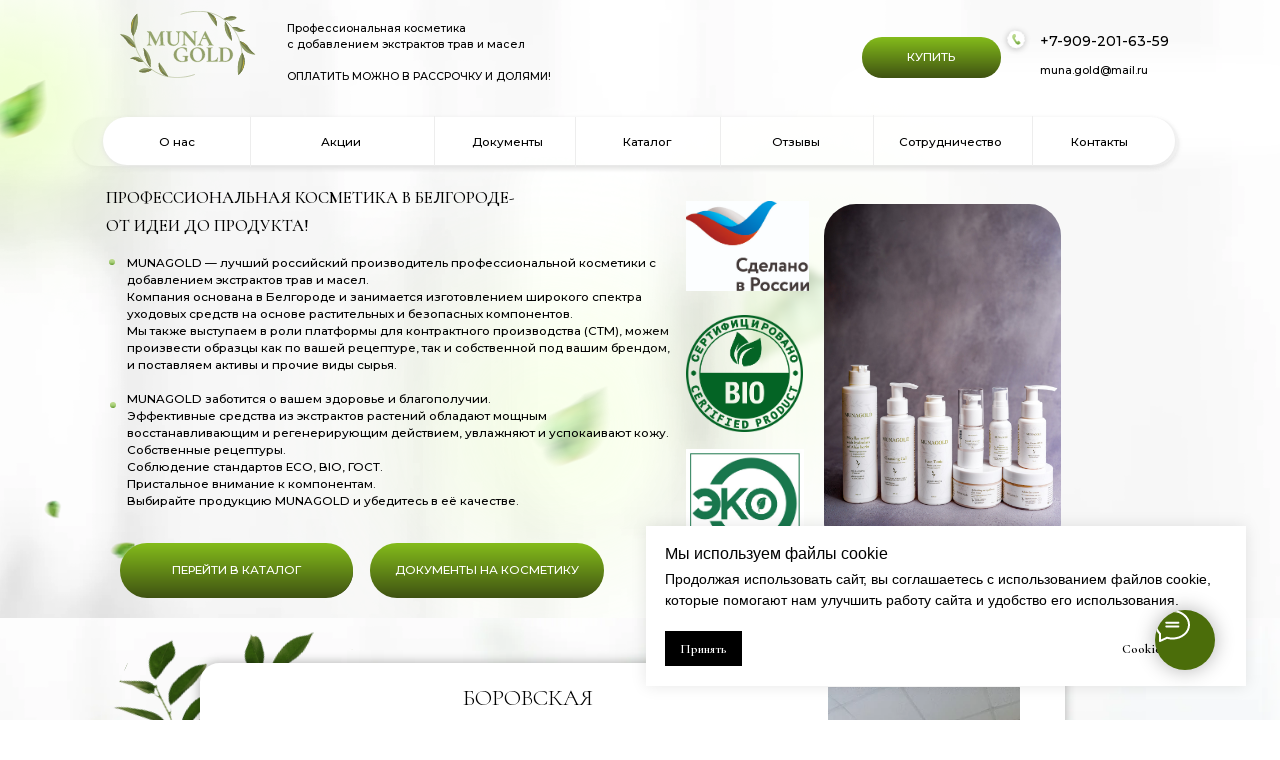

--- FILE ---
content_type: text/html; charset=UTF-8
request_url: https://munagold.ru/cosmetics
body_size: 54619
content:
<!DOCTYPE html> <html lang="ru"> <head> <meta charset="utf-8" /> <meta http-equiv="Content-Type" content="text/html; charset=utf-8" /> <meta name="viewport" content="width=device-width, initial-scale=1.0" /> <!--metatextblock--> <title>Профессиональная косметика Munagold с добавлением экстрактов трав и натуральных масел</title> <meta name="description" content="Профессиональная косметика с травами и маслами в Белгороде. Уход за лицом и телом, доставка по городу и области. Munagold — качество и результат." /> <meta name="keywords" content="производство косметики, профессиональная косметика, натуральная косметика , производство косметики" /> <meta property="og:url" content="https://munagold.ru/cosmetics" /> <meta property="og:title" content="Косметика MUNAGOLD" /> <meta property="og:description" content="Профессиональная косметика MUNAGOLD с добавлением экстрактов трав и натуральных масел" /> <meta property="og:type" content="website" /> <meta property="og:image" content="https://static.tildacdn.com/tild6535-3037-4438-b936-366165343861/DSC01001.JPG" /> <link rel="canonical" href="https://munagold.ru/cosmetics"> <!--/metatextblock--> <meta name="format-detection" content="telephone=no" /> <meta http-equiv="x-dns-prefetch-control" content="on"> <link rel="dns-prefetch" href="https://ws.tildacdn.com"> <link rel="dns-prefetch" href="https://static.tildacdn.com"> <link rel="shortcut icon" href="https://static.tildacdn.com/tild3463-3037-4566-b762-313631373766/favicon11.ico" type="image/x-icon" /> <!-- Assets --> <script src="https://neo.tildacdn.com/js/tilda-fallback-1.0.min.js" async charset="utf-8"></script> <link rel="stylesheet" href="https://static.tildacdn.com/css/tilda-grid-3.0.min.css" type="text/css" media="all" onerror="this.loaderr='y';"/> <link rel="stylesheet" href="https://static.tildacdn.com/ws/project6287903/tilda-blocks-page51062245.min.css?t=1765102748" type="text/css" media="all" onerror="this.loaderr='y';" /> <link rel="preconnect" href="https://fonts.gstatic.com"> <link href="https://fonts.googleapis.com/css2?family=Cormorant:wght@300;400;500;600;700&family=Montserrat:wght@100..900&subset=latin,cyrillic&display=swap" rel="stylesheet"> <link rel="stylesheet" href="https://static.tildacdn.com/css/tilda-animation-2.0.min.css" type="text/css" media="all" onerror="this.loaderr='y';" /> <link rel="stylesheet" href="https://static.tildacdn.com/css/tilda-slds-1.4.min.css" type="text/css" media="print" onload="this.media='all';" onerror="this.loaderr='y';" /> <noscript><link rel="stylesheet" href="https://static.tildacdn.com/css/tilda-slds-1.4.min.css" type="text/css" media="all" /></noscript> <link rel="stylesheet" href="https://static.tildacdn.com/css/tilda-menu-widgeticons-1.0.min.css" type="text/css" media="all" onerror="this.loaderr='y';" /> <link rel="stylesheet" href="https://static.tildacdn.com/css/tilda-popup-1.1.min.css" type="text/css" media="print" onload="this.media='all';" onerror="this.loaderr='y';" /> <noscript><link rel="stylesheet" href="https://static.tildacdn.com/css/tilda-popup-1.1.min.css" type="text/css" media="all" /></noscript> <link rel="stylesheet" href="https://static.tildacdn.com/css/tilda-forms-1.0.min.css" type="text/css" media="all" onerror="this.loaderr='y';" /> <script nomodule src="https://static.tildacdn.com/js/tilda-polyfill-1.0.min.js" charset="utf-8"></script> <script type="text/javascript">function t_onReady(func) {if(document.readyState!='loading') {func();} else {document.addEventListener('DOMContentLoaded',func);}}
function t_onFuncLoad(funcName,okFunc,time) {if(typeof window[funcName]==='function') {okFunc();} else {setTimeout(function() {t_onFuncLoad(funcName,okFunc,time);},(time||100));}}function t_throttle(fn,threshhold,scope) {return function() {fn.apply(scope||this,arguments);};}function t396_initialScale(t){var e=document.getElementById("rec"+t);if(e){var i=e.querySelector(".t396__artboard");if(i){window.tn_scale_initial_window_width||(window.tn_scale_initial_window_width=document.documentElement.clientWidth);var a=window.tn_scale_initial_window_width,r=[],n,l=i.getAttribute("data-artboard-screens");if(l){l=l.split(",");for(var o=0;o<l.length;o++)r[o]=parseInt(l[o],10)}else r=[320,480,640,960,1200];for(var o=0;o<r.length;o++){var d=r[o];a>=d&&(n=d)}var _="edit"===window.allrecords.getAttribute("data-tilda-mode"),c="center"===t396_getFieldValue(i,"valign",n,r),s="grid"===t396_getFieldValue(i,"upscale",n,r),w=t396_getFieldValue(i,"height_vh",n,r),g=t396_getFieldValue(i,"height",n,r),u=!!window.opr&&!!window.opr.addons||!!window.opera||-1!==navigator.userAgent.indexOf(" OPR/");if(!_&&c&&!s&&!w&&g&&!u){var h=parseFloat((a/n).toFixed(3)),f=[i,i.querySelector(".t396__carrier"),i.querySelector(".t396__filter")],v=Math.floor(parseInt(g,10)*h)+"px",p;i.style.setProperty("--initial-scale-height",v);for(var o=0;o<f.length;o++)f[o].style.setProperty("height","var(--initial-scale-height)");t396_scaleInitial__getElementsToScale(i).forEach((function(t){t.style.zoom=h}))}}}}function t396_scaleInitial__getElementsToScale(t){return t?Array.prototype.slice.call(t.children).filter((function(t){return t&&(t.classList.contains("t396__elem")||t.classList.contains("t396__group"))})):[]}function t396_getFieldValue(t,e,i,a){var r,n=a[a.length-1];if(!(r=i===n?t.getAttribute("data-artboard-"+e):t.getAttribute("data-artboard-"+e+"-res-"+i)))for(var l=0;l<a.length;l++){var o=a[l];if(!(o<=i)&&(r=o===n?t.getAttribute("data-artboard-"+e):t.getAttribute("data-artboard-"+e+"-res-"+o)))break}return r}window.TN_SCALE_INITIAL_VER="1.0",window.tn_scale_initial_window_width=null;</script> <script src="https://static.tildacdn.com/js/jquery-1.10.2.min.js" charset="utf-8" onerror="this.loaderr='y';"></script> <script src="https://static.tildacdn.com/js/tilda-scripts-3.0.min.js" charset="utf-8" defer onerror="this.loaderr='y';"></script> <script src="https://static.tildacdn.com/ws/project6287903/tilda-blocks-page51062245.min.js?t=1765102748" charset="utf-8" async onerror="this.loaderr='y';"></script> <script src="https://static.tildacdn.com/js/tilda-lazyload-1.0.min.js" charset="utf-8" async onerror="this.loaderr='y';"></script> <script src="https://static.tildacdn.com/js/tilda-animation-2.0.min.js" charset="utf-8" async onerror="this.loaderr='y';"></script> <script src="https://static.tildacdn.com/js/tilda-zero-1.1.min.js" charset="utf-8" async onerror="this.loaderr='y';"></script> <script src="https://static.tildacdn.com/js/tilda-t994-stories-1.0.min.js" charset="utf-8" async onerror="this.loaderr='y';"></script> <script src="https://static.tildacdn.com/js/hammer.min.js" charset="utf-8" async onerror="this.loaderr='y';"></script> <script src="https://static.tildacdn.com/js/tilda-slds-1.4.min.js" charset="utf-8" async onerror="this.loaderr='y';"></script> <script src="https://static.tildacdn.com/js/tilda-video-1.0.min.js" charset="utf-8" async onerror="this.loaderr='y';"></script> <script src="https://static.tildacdn.com/js/tilda-menu-widgeticons-1.0.min.js" charset="utf-8" async onerror="this.loaderr='y';"></script> <script src="https://static.tildacdn.com/js/tilda-popup-1.0.min.js" charset="utf-8" async onerror="this.loaderr='y';"></script> <script src="https://static.tildacdn.com/js/tilda-forms-1.0.min.js" charset="utf-8" async onerror="this.loaderr='y';"></script> <script src="https://static.tildacdn.com/js/tilda-zero-forms-1.0.min.js" charset="utf-8" async onerror="this.loaderr='y';"></script> <script src="https://static.tildacdn.com/js/tilda-animation-sbs-1.0.min.js" charset="utf-8" async onerror="this.loaderr='y';"></script> <script src="https://static.tildacdn.com/js/tilda-zero-scale-1.0.min.js" charset="utf-8" async onerror="this.loaderr='y';"></script> <script src="https://static.tildacdn.com/js/tilda-events-1.0.min.js" charset="utf-8" async onerror="this.loaderr='y';"></script> <!-- nominify begin --><!-- Yandex.Metrika counter --> <script type="text/javascript" >
   (function(m,e,t,r,i,k,a){m[i]=m[i]function(){(m[i].a=m[i].a[]).push(arguments)};
   m[i].l=1*new Date();
   for (var j = 0; j < document.scripts.length; j++) {if (document.scripts[j].src === r) { return; }}
   k=e.createElement(t),a=e.getElementsByTagName(t)[0],k.async=1,k.src=r,a.parentNode.insertBefore(k,a)})
   (window, document, "script", "https://mc.yandex.ru/metrika/tag.js", "ym");

   ym(91304283, "init", {
        clickmap:true,
        trackLinks:true,
        accurateTrackBounce:true,
        webvisor:true
   });
</script> <noscript><div><img src="https://mc.yandex.ru/watch/91304283" style="position:absolute; left:-9999px;" alt="" /></div></noscript> <!-- /Yandex.Metrika counter --> <script>
    $( document ).ready(function() {
        var Content = '#rec601169127'; //id блока поиска
        var Wraper = '#rec601169579'; //id блока popup окна
        $(Wraper + " .t-popup__container").html($(Content)).parent(".t-popup");
    });  
</script><!-- nominify end --><script type="text/javascript">window.dataLayer=window.dataLayer||[];</script> <script type="text/javascript">(function() {if((/bot|google|yandex|baidu|bing|msn|duckduckbot|teoma|slurp|crawler|spider|robot|crawling|facebook/i.test(navigator.userAgent))===false&&typeof(sessionStorage)!='undefined'&&sessionStorage.getItem('visited')!=='y'&&document.visibilityState){var style=document.createElement('style');style.type='text/css';style.innerHTML='@media screen and (min-width: 980px) {.t-records {opacity: 0;}.t-records_animated {-webkit-transition: opacity ease-in-out .2s;-moz-transition: opacity ease-in-out .2s;-o-transition: opacity ease-in-out .2s;transition: opacity ease-in-out .2s;}.t-records.t-records_visible {opacity: 1;}}';document.getElementsByTagName('head')[0].appendChild(style);function t_setvisRecs(){var alr=document.querySelectorAll('.t-records');Array.prototype.forEach.call(alr,function(el) {el.classList.add("t-records_animated");});setTimeout(function() {Array.prototype.forEach.call(alr,function(el) {el.classList.add("t-records_visible");});sessionStorage.setItem("visited","y");},400);}
document.addEventListener('DOMContentLoaded',t_setvisRecs);}})();</script></head> <body class="t-body" style="margin:0;"> <!--allrecords--> <div id="allrecords" class="t-records" data-hook="blocks-collection-content-node" data-tilda-project-id="6287903" data-tilda-page-id="51062245" data-tilda-page-alias="cosmetics" data-tilda-formskey="c36de8bc2cafeb3a8a1e7be0c6287903" data-tilda-stat-scroll="yes" data-tilda-lazy="yes" data-tilda-project-lang="RU" data-tilda-root-zone="com" data-tilda-project-headcode="yes" data-tilda-project-country="RU"> <div id="rec765652853" class="r t-rec t-rec_pt_0 t-rec_pb_0" style="padding-top:0px;padding-bottom:0px; " data-animationappear="off" data-record-type="396"> <!-- T396 --> <style>#rec765652853 .t396__artboard {height:580px;background-color:#ffffff;}#rec765652853 .t396__filter {height:580px;}#rec765652853 .t396__carrier{height:580px;background-position:center center;background-attachment:scroll;background-size:cover;background-repeat:no-repeat;}@media screen and (max-width:1199px) {#rec765652853 .t396__artboard,#rec765652853 .t396__filter,#rec765652853 .t396__carrier {height:610px;}#rec765652853 .t396__filter {}#rec765652853 .t396__carrier {background-attachment:scroll;}}@media screen and (max-width:959px) {#rec765652853 .t396__artboard,#rec765652853 .t396__filter,#rec765652853 .t396__carrier {height:950px;}#rec765652853 .t396__filter {}#rec765652853 .t396__carrier {background-attachment:scroll;}}@media screen and (max-width:639px) {#rec765652853 .t396__artboard,#rec765652853 .t396__filter,#rec765652853 .t396__carrier {height:900px;}#rec765652853 .t396__filter {}#rec765652853 .t396__carrier {background-attachment:scroll;}}@media screen and (max-width:479px) {#rec765652853 .t396__artboard,#rec765652853 .t396__filter,#rec765652853 .t396__carrier {height:1050px;}#rec765652853 .t396__filter {}#rec765652853 .t396__carrier {background-attachment:scroll;}}#rec765652853 .tn-elem[data-elem-id="1668437038765"] {z-index:3;top:-50px;left:calc(50% - 600px + -20px);width:1239px;height:auto;}#rec765652853 .tn-elem[data-elem-id="1668437038765"] .tn-atom {border-radius:0px 0px 0px 0px;background-position:center center;border-color:transparent ;border-style:solid ;transition:background-color var(--t396-speedhover,0s) ease-in-out,color var(--t396-speedhover,0s) ease-in-out,border-color var(--t396-speedhover,0s) ease-in-out,box-shadow var(--t396-shadowshoverspeed,0.2s) ease-in-out;}#rec765652853 .tn-elem[data-elem-id="1668437038765"] .tn-atom__img {border-radius:0px 0px 0px 0px;object-position:center center;}@media screen and (max-width:1199px) {#rec765652853 .tn-elem[data-elem-id="1668437038765"] {display:table;height:auto;}}@media screen and (max-width:959px) {#rec765652853 .tn-elem[data-elem-id="1668437038765"] {display:table;height:auto;}}@media screen and (max-width:639px) {#rec765652853 .tn-elem[data-elem-id="1668437038765"] {display:table;height:auto;}}@media screen and (max-width:479px) {#rec765652853 .tn-elem[data-elem-id="1668437038765"] {display:table;top:0px;left:calc(50% - 160px + -467px);height:auto;}}#rec765652853 .tn-elem[data-elem-id="1668058557950"] {z-index:3;top:110px;left:calc(50% - 600px + 480px);width:144px;height:376px;-webkit-filter:blur(19px);filter:blur(19px);border-radius:3000px 3000px 3000px 3000px;}#rec765652853 .tn-elem[data-elem-id="1668058557950"] .tn-atom {border-radius:3000px 3000px 3000px 3000px;background-color:#ffffff;background-position:center center;border-color:transparent ;border-style:solid ;transition:background-color var(--t396-speedhover,0s) ease-in-out,color var(--t396-speedhover,0s) ease-in-out,border-color var(--t396-speedhover,0s) ease-in-out,box-shadow var(--t396-shadowshoverspeed,0.2s) ease-in-out;}@media screen and (max-width:1199px) {#rec765652853 .tn-elem[data-elem-id="1668058557950"] {display:table;top:138px;left:calc(50% - 480px + 396px);}}@media screen and (max-width:959px) {#rec765652853 .tn-elem[data-elem-id="1668058557950"] {display:table;top:774px;left:calc(50% - 320px + 294px);width:361px;}#rec765652853 .tn-elem[data-elem-id="1668058557950"] .tn-atom {background-size:cover;-webkit-transform:rotate(87deg);-moz-transform:rotate(87deg);transform:rotate(87deg);}}@media screen and (max-width:639px) {#rec765652853 .tn-elem[data-elem-id="1668058557950"] {display:table;top:-400px;left:calc(50% - 240px + 608px);}}@media screen and (max-width:479px) {#rec765652853 .tn-elem[data-elem-id="1668058557950"] {display:table;top:377px;left:calc(50% - 160px + 44px);width:245px;height:366px;}#rec765652853 .tn-elem[data-elem-id="1668058557950"] .tn-atom{background-color:#ffffff;background-size:cover;opacity:0.55;}}#rec765652853 .tn-elem[data-elem-id="1668437342658"] {z-index:3;top:-134px;left:calc(50% - 600px + 967px);width:78px;height:465px;-webkit-filter:blur(19px);filter:blur(19px);border-radius:3000px 3000px 3000px 3000px;}#rec765652853 .tn-elem[data-elem-id="1668437342658"] .tn-atom {border-radius:3000px 3000px 3000px 3000px;background-color:#ffffff;background-position:center center;border-color:transparent ;border-style:solid ;transition:background-color var(--t396-speedhover,0s) ease-in-out,color var(--t396-speedhover,0s) ease-in-out,border-color var(--t396-speedhover,0s) ease-in-out,box-shadow var(--t396-shadowshoverspeed,0.2s) ease-in-out;}#rec765652853 .tn-elem[data-elem-id="1668437342658"] .tn-atom {-webkit-transform:rotate(90deg);-moz-transform:rotate(90deg);transform:rotate(90deg);}@media screen and (max-width:1199px) {#rec765652853 .tn-elem[data-elem-id="1668437342658"] {display:table;top:-112px;left:calc(50% - 480px + 766px);}}@media screen and (max-width:959px) {#rec765652853 .tn-elem[data-elem-id="1668437342658"] {display:table;top:-439px;left:calc(50% - 320px + 867px);}}@media screen and (max-width:639px) {#rec765652853 .tn-elem[data-elem-id="1668437342658"] {display:table;top:576px;left:calc(50% - 240px + 131px);width:197px;}}@media screen and (max-width:479px) {#rec765652853 .tn-elem[data-elem-id="1668437342658"] {display:table;top:171px;left:calc(50% - 160px + -57px);width:433px;height:674px;}#rec765652853 .tn-elem[data-elem-id="1668437342658"] .tn-atom{background-color:#ffffff;background-size:cover;opacity:0.75;-webkit-transform:rotate(0deg);-moz-transform:rotate(0deg);transform:rotate(0deg);}}#rec765652853 .tn-elem[data-elem-id="1668578084998"] {z-index:3;top:-134px;left:calc(50% - 600px + 967px);width:78px;height:465px;-webkit-filter:blur(19px);filter:blur(19px);border-radius:3000px 3000px 3000px 3000px;}#rec765652853 .tn-elem[data-elem-id="1668578084998"] .tn-atom {border-radius:3000px 3000px 3000px 3000px;background-color:#ffffff;background-position:center center;border-color:transparent ;border-style:solid ;transition:background-color var(--t396-speedhover,0s) ease-in-out,color var(--t396-speedhover,0s) ease-in-out,border-color var(--t396-speedhover,0s) ease-in-out,box-shadow var(--t396-shadowshoverspeed,0.2s) ease-in-out;}#rec765652853 .tn-elem[data-elem-id="1668578084998"] .tn-atom {-webkit-transform:rotate(90deg);-moz-transform:rotate(90deg);transform:rotate(90deg);}@media screen and (max-width:1199px) {#rec765652853 .tn-elem[data-elem-id="1668578084998"] {display:table;top:-112px;left:calc(50% - 480px + 766px);}}@media screen and (max-width:959px) {#rec765652853 .tn-elem[data-elem-id="1668578084998"] {display:table;top:631px;left:calc(50% - 320px + 71px);width:227px;}}@media screen and (max-width:639px) {#rec765652853 .tn-elem[data-elem-id="1668578084998"] {display:table;top:144px;left:calc(50% - 240px + 187px);}}@media screen and (max-width:479px) {#rec765652853 .tn-elem[data-elem-id="1668578084998"] {display:table;top:79px;left:calc(50% - 160px + -45px);width:444px;height:91px;-webkit-filter:blur(10px);filter:blur(10px);}#rec765652853 .tn-elem[data-elem-id="1668578084998"] .tn-atom{background-color:#ffffff;background-size:cover;opacity:1;-webkit-transform:rotate(0deg);-moz-transform:rotate(0deg);transform:rotate(0deg);}}#rec765652853 .tn-elem[data-elem-id="1667317809980"] {z-index:3;top:111px;left:calc(50% - 600px + 69px);width:1035px;height:45px;}#rec765652853 .tn-elem[data-elem-id="1667317809980"] .tn-atom {border-radius:59px 59px 59px 59px;background-color:#f5f5f5;background-position:center center;border-color:transparent ;border-style:solid ;box-shadow:0px 2px 5px 0px rgba(227,227,227,0.9);transition:background-color var(--t396-speedhover,0s) ease-in-out,color var(--t396-speedhover,0s) ease-in-out,border-color var(--t396-speedhover,0s) ease-in-out,box-shadow var(--t396-shadowshoverspeed,0.2s) ease-in-out;}@media screen and (max-width:1199px) {#rec765652853 .tn-elem[data-elem-id="1667317809980"] {display:table;top:142px;left:calc(50% - 480px + 17px);}}@media screen and (max-width:959px) {#rec765652853 .tn-elem[data-elem-id="1667317809980"] {display:table;top:-191px;left:calc(50% - 320px + -1px);}}@media screen and (max-width:639px) {#rec765652853 .tn-elem[data-elem-id="1667317809980"] {display:table;top:-395px;left:calc(50% - 240px + 227px);}}@media screen and (max-width:479px) {#rec765652853 .tn-elem[data-elem-id="1667317809980"] {display:table;top:169px;left:calc(50% - 160px + 750px);}}#rec765652853 .tn-elem[data-elem-id="1667546549931"] {z-index:3;top:-110px;left:calc(50% - 600px + -217px);width:443px;height:auto;}#rec765652853 .tn-elem[data-elem-id="1667546549931"] .tn-atom {border-radius:0px 0px 0px 0px;background-position:center center;border-color:transparent ;border-style:solid ;transition:background-color var(--t396-speedhover,0s) ease-in-out,color var(--t396-speedhover,0s) ease-in-out,border-color var(--t396-speedhover,0s) ease-in-out,box-shadow var(--t396-shadowshoverspeed,0.2s) ease-in-out;}#rec765652853 .tn-elem[data-elem-id="1667546549931"] .tn-atom__img {border-radius:0px 0px 0px 0px;object-position:center center;}@media screen and (max-width:1199px) {#rec765652853 .tn-elem[data-elem-id="1667546549931"] {display:table;height:auto;}}@media screen and (max-width:959px) {#rec765652853 .tn-elem[data-elem-id="1667546549931"] {display:table;height:auto;}}@media screen and (max-width:639px) {#rec765652853 .tn-elem[data-elem-id="1667546549931"] {display:table;height:auto;}}@media screen and (max-width:479px) {#rec765652853 .tn-elem[data-elem-id="1667546549931"] {display:table;top:15px;left:calc(50% - 160px + -125px);width:264px;height:auto;}}#rec765652853 .tn-elem[data-elem-id="1667317502113"] {z-index:3;top:110px;left:calc(50% - 600px + 97px);width:1005px;height:45px;}#rec765652853 .tn-elem[data-elem-id="1667317502113"] .tn-atom {border-radius:59px 59px 59px 59px;background-color:#ffffff;background-position:center center;border-color:transparent ;border-style:solid ;box-shadow:0px 2px 5px 0px rgba(227,227,227,0.9);transition:background-color var(--t396-speedhover,0s) ease-in-out,color var(--t396-speedhover,0s) ease-in-out,border-color var(--t396-speedhover,0s) ease-in-out,box-shadow var(--t396-shadowshoverspeed,0.2s) ease-in-out;}@media screen and (max-width:1199px) {#rec765652853 .tn-elem[data-elem-id="1667317502113"] {display:table;top:138px;left:calc(50% - 480px + 13px);}}@media screen and (max-width:959px) {#rec765652853 .tn-elem[data-elem-id="1667317502113"] {display:table;top:-195px;left:calc(50% - 320px + -3px);}}@media screen and (max-width:639px) {#rec765652853 .tn-elem[data-elem-id="1667317502113"] {display:table;top:-400px;left:calc(50% - 240px + 226px);}}@media screen and (max-width:479px) {#rec765652853 .tn-elem[data-elem-id="1667317502113"] {display:table;top:165px;left:calc(50% - 160px + 747px);}}#rec765652853 .tn-elem[data-elem-id="1717267414823"] {z-index:3;top:110px;left:calc(50% - 600px + 215px);width:604px;height:auto;}#rec765652853 .tn-elem[data-elem-id="1717267414823"] .tn-atom {border-radius:0px 0px 0px 0px;opacity:0.45;background-position:center center;border-color:transparent ;border-style:solid ;transition:background-color var(--t396-speedhover,0s) ease-in-out,color var(--t396-speedhover,0s) ease-in-out,border-color var(--t396-speedhover,0s) ease-in-out,box-shadow var(--t396-shadowshoverspeed,0.2s) ease-in-out;}#rec765652853 .tn-elem[data-elem-id="1717267414823"] .tn-atom__img {border-radius:0px 0px 0px 0px;object-position:center center;}@media screen and (max-width:1199px) {#rec765652853 .tn-elem[data-elem-id="1717267414823"] {display:table;height:auto;}}@media screen and (max-width:959px) {#rec765652853 .tn-elem[data-elem-id="1717267414823"] {display:table;height:auto;}}@media screen and (max-width:639px) {#rec765652853 .tn-elem[data-elem-id="1717267414823"] {display:table;height:auto;}}@media screen and (max-width:479px) {#rec765652853 .tn-elem[data-elem-id="1717267414823"] {display:table;top:15px;left:calc(50% - 160px + -125px);width:264px;height:auto;}}#rec765652853 .tn-elem[data-elem-id="1667318964445"] {z-index:3;top:23px;left:calc(50% - 600px + 938px);width:29px;height:auto;}#rec765652853 .tn-elem[data-elem-id="1667318964445"] .tn-atom {border-radius:0px 0px 0px 0px;background-position:center center;border-color:transparent ;border-style:solid ;transition:background-color var(--t396-speedhover,0s) ease-in-out,color var(--t396-speedhover,0s) ease-in-out,border-color var(--t396-speedhover,0s) ease-in-out,box-shadow var(--t396-shadowshoverspeed,0.2s) ease-in-out;}#rec765652853 .tn-elem[data-elem-id="1667318964445"] .tn-atom {-webkit-transform:rotate(11deg);-moz-transform:rotate(11deg);transform:rotate(11deg);}#rec765652853 .tn-elem[data-elem-id="1667318964445"] .tn-atom__img {border-radius:0px 0px 0px 0px;object-position:center center;}@media screen and (max-width:1199px) {#rec765652853 .tn-elem[data-elem-id="1667318964445"] {display:table;top:47px;left:calc(50% - 480px + 555px);height:auto;}}@media screen and (max-width:959px) {#rec765652853 .tn-elem[data-elem-id="1667318964445"] {display:table;height:auto;}}@media screen and (max-width:639px) {#rec765652853 .tn-elem[data-elem-id="1667318964445"] {display:table;height:auto;}}@media screen and (max-width:479px) {#rec765652853 .tn-elem[data-elem-id="1667318964445"] {display:table;top:79px;left:calc(50% - 160px + 23px);height:auto;}}#rec765652853 .tn-elem[data-elem-id="1667319212979"]{color:#000000;z-index:3;top:29px;left:calc(50% - 600px + 975px);width:133px;height:auto;}#rec765652853 .tn-elem[data-elem-id="1667319212979"] .tn-atom {vertical-align:middle;color:#000000;font-size:13px;font-family:'Montserrat',Arial,sans-serif;line-height:1.5;font-weight:500;background-position:center center;border-color:transparent ;border-style:solid ;transition:background-color var(--t396-speedhover,0s) ease-in-out,color var(--t396-speedhover,0s) ease-in-out,border-color var(--t396-speedhover,0s) ease-in-out,box-shadow var(--t396-shadowshoverspeed,0.2s) ease-in-out;}@media screen and (max-width:1199px) {#rec765652853 .tn-elem[data-elem-id="1667319212979"] {display:table;top:53px;left:calc(50% - 480px + 594px);height:auto;}}@media screen and (max-width:959px) {#rec765652853 .tn-elem[data-elem-id="1667319212979"] {display:table;height:auto;}}@media screen and (max-width:639px) {#rec765652853 .tn-elem[data-elem-id="1667319212979"] {display:table;height:auto;}}@media screen and (max-width:479px) {#rec765652853 .tn-elem[data-elem-id="1667319212979"] {display:table;top:87px;left:calc(50% - 160px + 52px);width:91px;height:auto;}#rec765652853 .tn-elem[data-elem-id="1667319212979"] .tn-atom{font-size:10px;background-size:cover;}}#rec765652853 .tn-elem[data-elem-id="1667320317016"]{color:#000000;z-index:3;top:172px;left:calc(50% - 600px + 99px);width:630px;height:auto;}#rec765652853 .tn-elem[data-elem-id="1667320317016"] .tn-atom {vertical-align:middle;color:#000000;font-size:16px;font-family:'Cormorant',Arial,sans-serif;line-height:1.65;font-weight:500;text-transform:uppercase;background-position:center center;border-color:transparent ;border-style:solid ;transition:background-color var(--t396-speedhover,0s) ease-in-out,color var(--t396-speedhover,0s) ease-in-out,border-color var(--t396-speedhover,0s) ease-in-out,box-shadow var(--t396-shadowshoverspeed,0.2s) ease-in-out;}@media screen and (max-width:1199px) {#rec765652853 .tn-elem[data-elem-id="1667320317016"] {display:table;top:218px;left:calc(50% - 480px + 26px);height:auto;}}@media screen and (max-width:959px) {#rec765652853 .tn-elem[data-elem-id="1667320317016"] {display:table;top:159px;left:calc(50% - 320px + 46px);height:auto;}}@media screen and (max-width:639px) {#rec765652853 .tn-elem[data-elem-id="1667320317016"] {display:table;top:150px;left:calc(50% - 240px + 27px);width:438px;height:auto;}#rec765652853 .tn-elem[data-elem-id="1667320317016"] {text-align:left;}}@media screen and (max-width:479px) {#rec765652853 .tn-elem[data-elem-id="1667320317016"] {display:table;top:116px;left:calc(50% - 160px + 0px);width:280px;height:auto;}#rec765652853 .tn-elem[data-elem-id="1667320317016"] {text-align:center;}#rec765652853 .tn-elem[data-elem-id="1667320317016"] .tn-atom{font-size:14px;background-size:cover;}}#rec765652853 .tn-elem[data-elem-id="1667320527695"]{color:#000000;z-index:3;top:239px;left:calc(50% - 600px + 119px);width:514px;height:auto;}#rec765652853 .tn-elem[data-elem-id="1667320527695"] .tn-atom {vertical-align:middle;color:#000000;font-size:11px;font-family:'Montserrat',Arial,sans-serif;line-height:1.5;font-weight:500;background-position:center center;border-color:transparent ;border-style:solid ;transition:background-color var(--t396-speedhover,0s) ease-in-out,color var(--t396-speedhover,0s) ease-in-out,border-color var(--t396-speedhover,0s) ease-in-out,box-shadow var(--t396-shadowshoverspeed,0.2s) ease-in-out;}@media screen and (max-width:1199px) {#rec765652853 .tn-elem[data-elem-id="1667320527695"] {display:table;left:calc(50% - 480px + 46px);height:auto;}}@media screen and (max-width:959px) {#rec765652853 .tn-elem[data-elem-id="1667320527695"] {display:table;top:290px;left:calc(50% - 320px + 66px);height:auto;}}@media screen and (max-width:639px) {#rec765652853 .tn-elem[data-elem-id="1667320527695"] {display:table;top:310px;left:calc(50% - 240px + 47px);height:auto;}}@media screen and (max-width:479px) {#rec765652853 .tn-elem[data-elem-id="1667320527695"] {display:table;top:406px;left:calc(50% - 160px + 44px);width:245px;height:auto;}#rec765652853 .tn-elem[data-elem-id="1667320527695"] .tn-atom{font-size:11px;background-size:cover;}}#rec765652853 .tn-elem[data-elem-id="1667320703020"] {z-index:3;top:243px;left:calc(50% - 600px + 102px);width:6px;height:6px;}#rec765652853 .tn-elem[data-elem-id="1667320703020"] .tn-atom {border-radius:50px 50px 50px 50px;background-image:linear-gradient(180deg,rgba(194,220,148,1) 0%,rgba(169,208,121,1) 54%,rgba(115,166,64,1) 90%);border-color:transparent ;border-style:solid ;transition:background-color var(--t396-speedhover,0s) ease-in-out,color var(--t396-speedhover,0s) ease-in-out,border-color var(--t396-speedhover,0s) ease-in-out,box-shadow var(--t396-shadowshoverspeed,0.2s) ease-in-out;}@media screen and (max-width:1199px) {#rec765652853 .tn-elem[data-elem-id="1667320703020"] {display:table;top:355px;left:calc(50% - 480px + 32px);}}@media screen and (max-width:959px) {#rec765652853 .tn-elem[data-elem-id="1667320703020"] {display:table;top:295px;left:calc(50% - 320px + 51px);}}@media screen and (max-width:639px) {#rec765652853 .tn-elem[data-elem-id="1667320703020"] {display:table;top:317px;left:calc(50% - 240px + 32px);}}@media screen and (max-width:479px) {#rec765652853 .tn-elem[data-elem-id="1667320703020"] {display:table;top:409px;left:calc(50% - 160px + 26px);}}#rec765652853 .tn-elem[data-elem-id="1667546508780"] {z-index:3;top:465px;left:calc(50% - 600px + 37px);width:90px;height:auto;}#rec765652853 .tn-elem[data-elem-id="1667546508780"] .tn-atom {border-radius:0px 0px 0px 0px;background-position:center center;border-color:transparent ;border-style:solid ;transition:background-color var(--t396-speedhover,0s) ease-in-out,color var(--t396-speedhover,0s) ease-in-out,border-color var(--t396-speedhover,0s) ease-in-out,box-shadow var(--t396-shadowshoverspeed,0.2s) ease-in-out;}#rec765652853 .tn-elem[data-elem-id="1667546508780"] .tn-atom__img {border-radius:0px 0px 0px 0px;object-position:center center;}@media screen and (max-width:1199px) {#rec765652853 .tn-elem[data-elem-id="1667546508780"] {display:table;top:468px;left:calc(50% - 480px + -46px);height:auto;}}@media screen and (max-width:959px) {#rec765652853 .tn-elem[data-elem-id="1667546508780"] {display:table;top:408px;left:calc(50% - 320px + -28px);height:auto;}}@media screen and (max-width:639px) {#rec765652853 .tn-elem[data-elem-id="1667546508780"] {display:table;top:274px;left:calc(50% - 240px + 354px);height:auto;}}@media screen and (max-width:479px) {#rec765652853 .tn-elem[data-elem-id="1667546508780"] {display:table;top:526px;left:calc(50% - 160px + 216px);width:81px;height:auto;}}#rec765652853 .tn-elem[data-elem-id="1667546514601"] {z-index:3;top:59px;left:calc(50% - 600px + 503px);width:528px;height:auto;}#rec765652853 .tn-elem[data-elem-id="1667546514601"] .tn-atom {border-radius:0px 0px 0px 0px;opacity:0.3;background-position:center center;border-color:transparent ;border-style:solid ;transition:background-color var(--t396-speedhover,0s) ease-in-out,color var(--t396-speedhover,0s) ease-in-out,border-color var(--t396-speedhover,0s) ease-in-out,box-shadow var(--t396-shadowshoverspeed,0.2s) ease-in-out;}#rec765652853 .tn-elem[data-elem-id="1667546514601"] .tn-atom {-webkit-transform:rotate(345deg);-moz-transform:rotate(345deg);transform:rotate(345deg);}#rec765652853 .tn-elem[data-elem-id="1667546514601"] .tn-atom__img {border-radius:0px 0px 0px 0px;object-position:center center;}@media screen and (max-width:1199px) {#rec765652853 .tn-elem[data-elem-id="1667546514601"] {display:table;top:318px;left:calc(50% - 480px + 370px);height:auto;}}@media screen and (max-width:959px) {#rec765652853 .tn-elem[data-elem-id="1667546514601"] {display:table;top:-5px;left:calc(50% - 320px + 417px);height:auto;}}@media screen and (max-width:639px) {#rec765652853 .tn-elem[data-elem-id="1667546514601"] {display:table;height:auto;}}@media screen and (max-width:479px) {#rec765652853 .tn-elem[data-elem-id="1667546514601"] {display:table;top:17px;left:calc(50% - 160px + 333px);height:auto;}}#rec765652853 .tn-elem[data-elem-id="1667316939236"]{color:#000000;z-index:3;top:20px;left:calc(50% - 600px + 269px);width:256px;height:auto;}#rec765652853 .tn-elem[data-elem-id="1667316939236"] .tn-atom {vertical-align:middle;color:#000000;font-size:10px;font-family:'Montserrat',Arial,sans-serif;line-height:1.5;font-weight:500;background-position:center center;border-color:transparent ;border-style:solid ;transition:background-color var(--t396-speedhover,0s) ease-in-out,color var(--t396-speedhover,0s) ease-in-out,border-color var(--t396-speedhover,0s) ease-in-out,box-shadow var(--t396-shadowshoverspeed,0.2s) ease-in-out;}@media screen and (max-width:1199px) {#rec765652853 .tn-elem[data-elem-id="1667316939236"] {display:table;left:calc(50% - 480px + 185px);height:auto;}}@media screen and (max-width:959px) {#rec765652853 .tn-elem[data-elem-id="1667316939236"] {display:table;top:51px;left:calc(50% - 320px + 174px);height:auto;}}@media screen and (max-width:639px) {#rec765652853 .tn-elem[data-elem-id="1667316939236"] {display:table;top:55px;left:calc(50% - 240px + 179px);height:auto;}#rec765652853 .tn-elem[data-elem-id="1667316939236"] {text-align:center;}}@media screen and (max-width:479px) {#rec765652853 .tn-elem[data-elem-id="1667316939236"] {display:table;top:15px;left:calc(50% - 160px + 41px);width:204px;height:auto;}#rec765652853 .tn-elem[data-elem-id="1667316939236"] {text-align:center;}#rec765652853 .tn-elem[data-elem-id="1667316939236"] .tn-atom{font-size:8px;background-size:cover;}}#rec765652853 .tn-elem[data-elem-id="1667546613931"] {z-index:3;top:110px;left:calc(50% - 600px + 234px);width:1px;height:47px;}#rec765652853 .tn-elem[data-elem-id="1667546613931"] .tn-atom {border-radius:0px 0px 0px 0px;background-color:#ededed;background-position:center center;border-color:transparent ;border-style:solid ;transition:background-color var(--t396-speedhover,0s) ease-in-out,color var(--t396-speedhover,0s) ease-in-out,border-color var(--t396-speedhover,0s) ease-in-out,box-shadow var(--t396-shadowshoverspeed,0.2s) ease-in-out;}@media screen and (max-width:1199px) {#rec765652853 .tn-elem[data-elem-id="1667546613931"] {display:table;top:138px;left:calc(50% - 480px + 150px);}}@media screen and (max-width:959px) {#rec765652853 .tn-elem[data-elem-id="1667546613931"] {display:table;top:-195px;left:calc(50% - 320px + 133px);}}@media screen and (max-width:639px) {#rec765652853 .tn-elem[data-elem-id="1667546613931"] {display:table;top:-400px;left:calc(50% - 240px + 362px);}}@media screen and (max-width:479px) {#rec765652853 .tn-elem[data-elem-id="1667546613931"] {display:table;top:165px;left:calc(50% - 160px + 884px);}}#rec765652853 .tn-elem[data-elem-id="1667546700097"] {z-index:3;top:109px;left:calc(50% - 600px + 407px);width:1px;height:47px;}#rec765652853 .tn-elem[data-elem-id="1667546700097"] .tn-atom {border-radius:0px 0px 0px 0px;background-color:#ededed;background-position:center center;border-color:transparent ;border-style:solid ;transition:background-color var(--t396-speedhover,0s) ease-in-out,color var(--t396-speedhover,0s) ease-in-out,border-color var(--t396-speedhover,0s) ease-in-out,box-shadow var(--t396-shadowshoverspeed,0.2s) ease-in-out;}@media screen and (max-width:1199px) {#rec765652853 .tn-elem[data-elem-id="1667546700097"] {display:table;top:138px;left:calc(50% - 480px + 324px);}}@media screen and (max-width:959px) {#rec765652853 .tn-elem[data-elem-id="1667546700097"] {display:table;top:-196px;left:calc(50% - 320px + 307px);}}@media screen and (max-width:639px) {#rec765652853 .tn-elem[data-elem-id="1667546700097"] {display:table;top:-401px;left:calc(50% - 240px + 535px);}}@media screen and (max-width:479px) {#rec765652853 .tn-elem[data-elem-id="1667546700097"] {display:table;top:164px;left:calc(50% - 160px + 1058px);}}#rec765652853 .tn-elem[data-elem-id="1667546719147"] {z-index:3;top:110px;left:calc(50% - 600px + 539px);width:1px;height:47px;}#rec765652853 .tn-elem[data-elem-id="1667546719147"] .tn-atom {border-radius:0px 0px 0px 0px;background-color:#ededed;background-position:center center;border-color:transparent ;border-style:solid ;transition:background-color var(--t396-speedhover,0s) ease-in-out,color var(--t396-speedhover,0s) ease-in-out,border-color var(--t396-speedhover,0s) ease-in-out,box-shadow var(--t396-shadowshoverspeed,0.2s) ease-in-out;}@media screen and (max-width:1199px) {#rec765652853 .tn-elem[data-elem-id="1667546719147"] {display:table;top:138px;left:calc(50% - 480px + 456px);}}@media screen and (max-width:959px) {#rec765652853 .tn-elem[data-elem-id="1667546719147"] {display:table;top:-195px;left:calc(50% - 320px + 440px);}}@media screen and (max-width:639px) {#rec765652853 .tn-elem[data-elem-id="1667546719147"] {display:table;top:-400px;left:calc(50% - 240px + 667px);}}@media screen and (max-width:479px) {#rec765652853 .tn-elem[data-elem-id="1667546719147"] {display:table;top:165px;left:calc(50% - 160px + 1190px);}}#rec765652853 .tn-elem[data-elem-id="1667546730200"] {z-index:3;top:110px;left:calc(50% - 600px + 675px);width:1px;height:47px;}#rec765652853 .tn-elem[data-elem-id="1667546730200"] .tn-atom {border-radius:0px 0px 0px 0px;background-color:#ededed;background-position:center center;border-color:transparent ;border-style:solid ;transition:background-color var(--t396-speedhover,0s) ease-in-out,color var(--t396-speedhover,0s) ease-in-out,border-color var(--t396-speedhover,0s) ease-in-out,box-shadow var(--t396-shadowshoverspeed,0.2s) ease-in-out;}@media screen and (max-width:1199px) {#rec765652853 .tn-elem[data-elem-id="1667546730200"] {display:table;top:138px;left:calc(50% - 480px + 593px);}}@media screen and (max-width:959px) {#rec765652853 .tn-elem[data-elem-id="1667546730200"] {display:table;top:-195px;left:calc(50% - 320px + 574px);}}@media screen and (max-width:639px) {#rec765652853 .tn-elem[data-elem-id="1667546730200"] {display:table;top:-400px;left:calc(50% - 240px + 803px);}}@media screen and (max-width:479px) {#rec765652853 .tn-elem[data-elem-id="1667546730200"] {display:table;top:165px;left:calc(50% - 160px + 1326px);}}#rec765652853 .tn-elem[data-elem-id="1667546740595"] {z-index:3;top:108px;left:calc(50% - 600px + 818px);width:1px;height:47px;}#rec765652853 .tn-elem[data-elem-id="1667546740595"] .tn-atom {border-radius:0px 0px 0px 0px;background-color:#ededed;background-position:center center;border-color:transparent ;border-style:solid ;transition:background-color var(--t396-speedhover,0s) ease-in-out,color var(--t396-speedhover,0s) ease-in-out,border-color var(--t396-speedhover,0s) ease-in-out,box-shadow var(--t396-shadowshoverspeed,0.2s) ease-in-out;}@media screen and (max-width:1199px) {#rec765652853 .tn-elem[data-elem-id="1667546740595"] {display:table;top:137px;left:calc(50% - 480px + 735px);}}@media screen and (max-width:959px) {#rec765652853 .tn-elem[data-elem-id="1667546740595"] {display:table;top:-196px;left:calc(50% - 320px + 718px);}}@media screen and (max-width:639px) {#rec765652853 .tn-elem[data-elem-id="1667546740595"] {display:table;top:-401px;left:calc(50% - 240px + 946px);}}@media screen and (max-width:479px) {#rec765652853 .tn-elem[data-elem-id="1667546740595"] {display:table;top:163px;left:calc(50% - 160px + 1468px);}}#rec765652853 .tn-elem[data-elem-id="1667546748136"] {z-index:3;top:109px;left:calc(50% - 600px + 967px);width:1px;height:47px;}#rec765652853 .tn-elem[data-elem-id="1667546748136"] .tn-atom {border-radius:0px 0px 0px 0px;background-color:#ededed;background-position:center center;border-color:transparent ;border-style:solid ;transition:background-color var(--t396-speedhover,0s) ease-in-out,color var(--t396-speedhover,0s) ease-in-out,border-color var(--t396-speedhover,0s) ease-in-out,box-shadow var(--t396-shadowshoverspeed,0.2s) ease-in-out;}@media screen and (max-width:1199px) {#rec765652853 .tn-elem[data-elem-id="1667546748136"] {display:table;top:138px;left:calc(50% - 480px + 883px);}}@media screen and (max-width:959px) {#rec765652853 .tn-elem[data-elem-id="1667546748136"] {display:table;top:-196px;left:calc(50% - 320px + 867px);}}@media screen and (max-width:639px) {#rec765652853 .tn-elem[data-elem-id="1667546748136"] {display:table;}}@media screen and (max-width:479px) {#rec765652853 .tn-elem[data-elem-id="1667546748136"] {display:table;top:164px;left:calc(50% - 160px + 1618px);}}#rec765652853 .tn-elem[data-elem-id="1667942035160"] {z-index:3;top:513px;left:calc(50% - 600px + 114px);width:217px;height:47px;}#rec765652853 .tn-elem[data-elem-id="1667942035160"] .tn-atom {border-radius:30px 30px 30px 30px;background-color:#29380d;background-position:center center;border-color:transparent ;border-style:solid ;transition:background-color var(--t396-speedhover,0s) ease-in-out,color var(--t396-speedhover,0s) ease-in-out,border-color var(--t396-speedhover,0s) ease-in-out,box-shadow var(--t396-shadowshoverspeed,0.2s) ease-in-out;}@media screen and (max-width:1199px) {#rec765652853 .tn-elem[data-elem-id="1667942035160"] {display:table;top:501px;left:calc(50% - 480px + 30px);}}@media screen and (max-width:959px) {#rec765652853 .tn-elem[data-elem-id="1667942035160"] {display:table;top:845px;left:calc(50% - 320px + 38px);}}@media screen and (max-width:639px) {#rec765652853 .tn-elem[data-elem-id="1667942035160"] {display:table;top:781px;left:calc(50% - 240px + 22px);}}@media screen and (max-width:479px) {#rec765652853 .tn-elem[data-elem-id="1667942035160"] {display:table;top:919px;left:calc(50% - 160px + 1px);width:267px;height:47px;}}#rec765652853 .tn-elem[data-elem-id="1667942035166"]{color:#ffffff;text-align:center;z-index:3;top:509px;left:calc(50% - 600px + 112px);width:219px;height:51px;}#rec765652853 .tn-elem[data-elem-id="1667942035166"] .tn-atom{color:#ffffff;font-size:11px;font-family:'Montserrat',Arial,sans-serif;line-height:1.3;font-weight:500;text-transform:uppercase;border-radius:30px 30px 30px 30px;background-image:linear-gradient(180deg,rgba(132,188,27,1) 0%,rgba(63,82,18,1) 100%);border-color:transparent ;border-style:solid ;--t396-speedhover:0.2s;transition:background-color var(--t396-speedhover,0s) ease-in-out,color var(--t396-speedhover,0s) ease-in-out,border-color var(--t396-speedhover,0s) ease-in-out,box-shadow var(--t396-shadowshoverspeed,0.2s) ease-in-out;}#rec765652853 .tn-elem[data-elem-id="1667942035166"] .tn-atom {-webkit-box-pack:center;-ms-flex-pack:center;justify-content:center;}#rec765652853 .tn-elem[data-elem-id="1667942035166"] .tn-atom .tn-atom__button-content {column-gap:10px;}@media screen and (max-width:1199px) {#rec765652853 .tn-elem[data-elem-id="1667942035166"] {display:block;top:494px;left:calc(50% - 480px + 30px);width:px;}#rec765652853 .tn-elem[data-elem-id="1667942035166"] .tn-atom {white-space:normal;background-size:cover;}#rec765652853 .tn-elem[data-elem-id="1667942035166"] .tn-atom .tn-atom__button-text {overflow:visible;}}@media screen and (max-width:959px) {#rec765652853 .tn-elem[data-elem-id="1667942035166"] {display:block;top:837px;left:calc(50% - 320px + 37px);width:px;}#rec765652853 .tn-elem[data-elem-id="1667942035166"] .tn-atom {white-space:normal;background-size:cover;}#rec765652853 .tn-elem[data-elem-id="1667942035166"] .tn-atom .tn-atom__button-text {overflow:visible;}}@media screen and (max-width:639px) {#rec765652853 .tn-elem[data-elem-id="1667942035166"] {display:block;top:774px;left:calc(50% - 240px + 21px);width:px;}#rec765652853 .tn-elem[data-elem-id="1667942035166"] .tn-atom {white-space:normal;background-size:cover;}#rec765652853 .tn-elem[data-elem-id="1667942035166"] .tn-atom .tn-atom__button-text {overflow:visible;}}@media screen and (max-width:479px) {#rec765652853 .tn-elem[data-elem-id="1667942035166"] {display:block;top:915px;left:calc(50% - 160px + 1px);width:269px;height:51px;}#rec765652853 .tn-elem[data-elem-id="1667942035166"] .tn-atom {white-space:normal;background-size:cover;}#rec765652853 .tn-elem[data-elem-id="1667942035166"] .tn-atom .tn-atom__button-text {overflow:visible;}}#rec765652853 .tn-elem[data-elem-id="1747830947095"]{color:#ffffff;text-align:center;z-index:3;top:35px;left:calc(50% - 600px + 808px);width:130px;height:38px;}#rec765652853 .tn-elem[data-elem-id="1747830947095"] .tn-atom{color:#ffffff;font-size:11px;font-family:'Montserrat',Arial,sans-serif;line-height:1.3;font-weight:500;text-transform:uppercase;border-radius:30px 30px 30px 30px;background-image:linear-gradient(180deg,rgba(132,188,27,1) 0%,rgba(63,82,18,1) 100%);border-color:transparent ;border-style:solid ;--t396-speedhover:0.2s;transition:background-color var(--t396-speedhover,0s) ease-in-out,color var(--t396-speedhover,0s) ease-in-out,border-color var(--t396-speedhover,0s) ease-in-out,box-shadow var(--t396-shadowshoverspeed,0.2s) ease-in-out;}#rec765652853 .tn-elem[data-elem-id="1747830947095"] .tn-atom {-webkit-box-pack:center;-ms-flex-pack:center;justify-content:center;}#rec765652853 .tn-elem[data-elem-id="1747830947095"] .tn-atom .tn-atom__button-content {column-gap:10px;}@media screen and (max-width:1199px) {#rec765652853 .tn-elem[data-elem-id="1747830947095"] {display:block;top:504px;left:calc(50% - 480px + 40px);width:px;}#rec765652853 .tn-elem[data-elem-id="1747830947095"] .tn-atom {white-space:normal;background-size:cover;}#rec765652853 .tn-elem[data-elem-id="1747830947095"] .tn-atom .tn-atom__button-text {overflow:visible;}}@media screen and (max-width:959px) {#rec765652853 .tn-elem[data-elem-id="1747830947095"] {display:block;top:847px;left:calc(50% - 320px + 47px);width:px;}#rec765652853 .tn-elem[data-elem-id="1747830947095"] .tn-atom {white-space:normal;background-size:cover;}#rec765652853 .tn-elem[data-elem-id="1747830947095"] .tn-atom .tn-atom__button-text {overflow:visible;}}@media screen and (max-width:639px) {#rec765652853 .tn-elem[data-elem-id="1747830947095"] {display:block;top:784px;left:calc(50% - 240px + 31px);width:px;}#rec765652853 .tn-elem[data-elem-id="1747830947095"] .tn-atom {white-space:normal;background-size:cover;}#rec765652853 .tn-elem[data-elem-id="1747830947095"] .tn-atom .tn-atom__button-text {overflow:visible;}}@media screen and (max-width:479px) {#rec765652853 .tn-elem[data-elem-id="1747830947095"] {display:block;top:80px;left:calc(50% - 160px + 48px);width:101px;height:28px;}#rec765652853 .tn-elem[data-elem-id="1747830947095"] .tn-atom {white-space:normal;background-size:cover;}#rec765652853 .tn-elem[data-elem-id="1747830947095"] .tn-atom .tn-atom__button-text {overflow:visible;}}#rec765652853 .tn-elem[data-elem-id="1668337844685"] {z-index:3;top:10px;left:calc(50% - 600px + 112px);width:128px;height:auto;}#rec765652853 .tn-elem[data-elem-id="1668337844685"] .tn-atom {border-radius:0px 0px 0px 0px;background-position:center center;border-color:transparent ;border-style:solid ;transition:background-color var(--t396-speedhover,0s) ease-in-out,color var(--t396-speedhover,0s) ease-in-out,border-color var(--t396-speedhover,0s) ease-in-out,box-shadow var(--t396-shadowshoverspeed,0.2s) ease-in-out;}#rec765652853 .tn-elem[data-elem-id="1668337844685"] .tn-atom__img {border-radius:0px 0px 0px 0px;object-position:center center;}@media screen and (max-width:1199px) {#rec765652853 .tn-elem[data-elem-id="1668337844685"] {display:table;top:38px;left:calc(50% - 480px + 30px);height:auto;}}@media screen and (max-width:959px) {#rec765652853 .tn-elem[data-elem-id="1668337844685"] {display:table;top:41px;left:calc(50% - 320px + 16px);height:auto;}}@media screen and (max-width:639px) {#rec765652853 .tn-elem[data-elem-id="1668337844685"] {display:table;top:45px;left:calc(50% - 240px + 22px);height:auto;}}@media screen and (max-width:479px) {#rec765652853 .tn-elem[data-elem-id="1668337844685"] {display:table;top:15px;left:calc(50% - 160px + 24px);width:82px;height:auto;}}#rec765652853 .tn-elem[data-elem-id="1721461212857"]{color:#000000;z-index:3;top:404px;left:calc(50% - 600px + 100px);width:354px;height:auto;}#rec765652853 .tn-elem[data-elem-id="1721461212857"] .tn-atom {vertical-align:middle;color:#000000;font-size:11px;font-family:'Montserrat',Arial,sans-serif;line-height:1.5;font-weight:500;background-position:center center;border-color:transparent ;border-style:solid ;transition:background-color var(--t396-speedhover,0s) ease-in-out,color var(--t396-speedhover,0s) ease-in-out,border-color var(--t396-speedhover,0s) ease-in-out,box-shadow var(--t396-shadowshoverspeed,0.2s) ease-in-out;}@media screen and (max-width:1199px) {#rec765652853 .tn-elem[data-elem-id="1721461212857"] {display:table;left:calc(50% - 480px + 56pxpx);height:auto;}}@media screen and (max-width:959px) {#rec765652853 .tn-elem[data-elem-id="1721461212857"] {display:table;top:300pxpx;left:calc(50% - 320px + 76pxpx);height:auto;}}@media screen and (max-width:639px) {#rec765652853 .tn-elem[data-elem-id="1721461212857"] {display:table;top:320pxpx;left:calc(50% - 240px + 57pxpx);height:auto;}}@media screen and (max-width:479px) {#rec765652853 .tn-elem[data-elem-id="1721461212857"] {display:table;top:379pxpx;left:calc(50% - 160px + 49pxpx);height:auto;}#rec765652853 .tn-elem[data-elem-id="1721461212857"] .tn-atom{font-size:11px;background-size:cover;}}#rec765652853 .tn-elem[data-elem-id="1721461609341"] {z-index:3;top:377px;left:calc(50% - 600px + 103px);width:6px;height:6px;}#rec765652853 .tn-elem[data-elem-id="1721461609341"] .tn-atom {border-radius:50px 50px 50px 50px;background-image:linear-gradient(180deg,rgba(194,220,148,1) 0%,rgba(169,208,121,1) 54%,rgba(115,166,64,1) 90%);border-color:transparent ;border-style:solid ;transition:background-color var(--t396-speedhover,0s) ease-in-out,color var(--t396-speedhover,0s) ease-in-out,border-color var(--t396-speedhover,0s) ease-in-out,box-shadow var(--t396-shadowshoverspeed,0.2s) ease-in-out;}@media screen and (max-width:1199px) {#rec765652853 .tn-elem[data-elem-id="1721461609341"] {display:table;top:365pxpx;left:calc(50% - 480px + 42pxpx);}}@media screen and (max-width:959px) {#rec765652853 .tn-elem[data-elem-id="1721461609341"] {display:table;top:305pxpx;left:calc(50% - 320px + 61pxpx);}}@media screen and (max-width:639px) {#rec765652853 .tn-elem[data-elem-id="1721461609341"] {display:table;top:327pxpx;left:calc(50% - 240px + 42pxpx);}}@media screen and (max-width:479px) {#rec765652853 .tn-elem[data-elem-id="1721461609341"] {display:table;top:682px;left:calc(50% - 160px + 27px);}}#rec765652853 .tn-elem[data-elem-id="1725448539649"] {z-index:3;top:513px;left:calc(50% - 600px + 349px);width:217px;height:47px;}#rec765652853 .tn-elem[data-elem-id="1725448539649"] .tn-atom {border-radius:30px 30px 30px 30px;background-color:#29380d;background-position:center center;border-color:transparent ;border-style:solid ;transition:background-color var(--t396-speedhover,0s) ease-in-out,color var(--t396-speedhover,0s) ease-in-out,border-color var(--t396-speedhover,0s) ease-in-out,box-shadow var(--t396-shadowshoverspeed,0.2s) ease-in-out;}@media screen and (max-width:1199px) {#rec765652853 .tn-elem[data-elem-id="1725448539649"] {display:table;top:511pxpx;left:calc(50% - 480px + 40pxpx);}}@media screen and (max-width:959px) {#rec765652853 .tn-elem[data-elem-id="1725448539649"] {display:table;top:855pxpx;left:calc(50% - 320px + 48pxpx);}}@media screen and (max-width:639px) {#rec765652853 .tn-elem[data-elem-id="1725448539649"] {display:table;top:791pxpx;left:calc(50% - 240px + 32pxpx);}}@media screen and (max-width:479px) {#rec765652853 .tn-elem[data-elem-id="1725448539649"] {display:table;top:984px;left:calc(50% - 160px + 1px);width:267px;height:47px;}}#rec765652853 .tn-elem[data-elem-id="1667315947603"]{color:#000000;text-align:center;z-index:3;top:125px;left:calc(50% - 600px + 139px);width:54px;height:17px;}#rec765652853 .tn-elem[data-elem-id="1667315947603"] .tn-atom{color:#000000;font-size:11px;font-family:'Montserrat',Arial,sans-serif;line-height:1.3;font-weight:500;border-radius:30px 30px 30px 30px;background-position:center center;border-color:transparent ;border-style:solid ;--t396-speedhover:0.2s;transition:background-color var(--t396-speedhover,0s) ease-in-out,color var(--t396-speedhover,0s) ease-in-out,border-color var(--t396-speedhover,0s) ease-in-out,box-shadow var(--t396-shadowshoverspeed,0.2s) ease-in-out;}#rec765652853 .tn-elem[data-elem-id="1667315947603"] .tn-atom {-webkit-box-pack:center;-ms-flex-pack:center;justify-content:center;}#rec765652853 .tn-elem[data-elem-id="1667315947603"] .tn-atom .tn-atom__button-content {column-gap:10px;}@media (hover),(min-width:0\0) {#rec765652853 .tn-elem[data-elem-id="1667315947603"] .tn-atom:hover {}#rec765652853 .tn-elem[data-elem-id="1667315947603"] .tn-atom:hover {color:#4b6d0a;}}@media screen and (max-width:1199px) {#rec765652853 .tn-elem[data-elem-id="1667315947603"] {display:block;top:153px;left:calc(50% - 480px + 56px);width:px;}#rec765652853 .tn-elem[data-elem-id="1667315947603"] .tn-atom {white-space:normal;background-size:cover;}#rec765652853 .tn-elem[data-elem-id="1667315947603"] .tn-atom .tn-atom__button-text {overflow:visible;}}@media screen and (max-width:959px) {#rec765652853 .tn-elem[data-elem-id="1667315947603"] {display:block;top:-180px;left:calc(50% - 320px + 40px);width:px;}#rec765652853 .tn-elem[data-elem-id="1667315947603"] .tn-atom {white-space:normal;background-size:cover;}#rec765652853 .tn-elem[data-elem-id="1667315947603"] .tn-atom .tn-atom__button-text {overflow:visible;}}@media screen and (max-width:639px) {#rec765652853 .tn-elem[data-elem-id="1667315947603"] {display:block;top:-384px;left:calc(50% - 240px + 267px);width:px;}#rec765652853 .tn-elem[data-elem-id="1667315947603"] .tn-atom {white-space:normal;background-size:cover;}#rec765652853 .tn-elem[data-elem-id="1667315947603"] .tn-atom .tn-atom__button-text {overflow:visible;}}@media screen and (max-width:479px) {#rec765652853 .tn-elem[data-elem-id="1667315947603"] {display:block;top:175px;left:calc(50% - 160px + 790px);width:px;}#rec765652853 .tn-elem[data-elem-id="1667315947603"] .tn-atom {white-space:normal;background-size:cover;}#rec765652853 .tn-elem[data-elem-id="1667315947603"] .tn-atom .tn-atom__button-text {overflow:visible;}}#rec765652853 .tn-elem[data-elem-id="1667316171795"]{color:#000000;text-align:center;z-index:3;top:123px;left:calc(50% - 600px + 252px);width:135px;height:20px;}#rec765652853 .tn-elem[data-elem-id="1667316171795"] .tn-atom{color:#000000;font-size:11px;font-family:'Montserrat',Arial,sans-serif;line-height:1.55;font-weight:500;border-radius:30px 30px 30px 30px;background-position:center center;border-color:transparent ;border-style:solid ;--t396-speedhover:0.2s;transition:background-color var(--t396-speedhover,0s) ease-in-out,color var(--t396-speedhover,0s) ease-in-out,border-color var(--t396-speedhover,0s) ease-in-out,box-shadow var(--t396-shadowshoverspeed,0.2s) ease-in-out;}#rec765652853 .tn-elem[data-elem-id="1667316171795"] .tn-atom {-webkit-box-pack:center;-ms-flex-pack:center;justify-content:center;}#rec765652853 .tn-elem[data-elem-id="1667316171795"] .tn-atom .tn-atom__button-content {column-gap:10px;}@media (hover),(min-width:0\0) {#rec765652853 .tn-elem[data-elem-id="1667316171795"] .tn-atom:hover {}#rec765652853 .tn-elem[data-elem-id="1667316171795"] .tn-atom:hover {color:#4b6d0a;}}@media screen and (max-width:1199px) {#rec765652853 .tn-elem[data-elem-id="1667316171795"] {display:block;top:151px;left:calc(50% - 480px + 169px);width:px;}#rec765652853 .tn-elem[data-elem-id="1667316171795"] .tn-atom {white-space:normal;background-size:cover;}#rec765652853 .tn-elem[data-elem-id="1667316171795"] .tn-atom .tn-atom__button-text {overflow:visible;}}@media screen and (max-width:959px) {#rec765652853 .tn-elem[data-elem-id="1667316171795"] {display:block;top:-181px;left:calc(50% - 320px + 151px);width:px;}#rec765652853 .tn-elem[data-elem-id="1667316171795"] .tn-atom {white-space:normal;background-size:cover;}#rec765652853 .tn-elem[data-elem-id="1667316171795"] .tn-atom .tn-atom__button-text {overflow:visible;}}@media screen and (max-width:639px) {#rec765652853 .tn-elem[data-elem-id="1667316171795"] {display:block;top:-387px;left:calc(50% - 240px + 380px);width:px;}#rec765652853 .tn-elem[data-elem-id="1667316171795"] .tn-atom {white-space:normal;background-size:cover;}#rec765652853 .tn-elem[data-elem-id="1667316171795"] .tn-atom .tn-atom__button-text {overflow:visible;}}@media screen and (max-width:479px) {#rec765652853 .tn-elem[data-elem-id="1667316171795"] {display:block;top:175px;left:calc(50% - 160px + 902px);width:px;}#rec765652853 .tn-elem[data-elem-id="1667316171795"] .tn-atom {white-space:normal;background-size:cover;}#rec765652853 .tn-elem[data-elem-id="1667316171795"] .tn-atom .tn-atom__button-text {overflow:visible;}}#rec765652853 .tn-elem[data-elem-id="1667316283344"]{color:#000000;text-align:center;z-index:3;top:123px;left:calc(50% - 600px + 442px);width:68px;height:20px;}#rec765652853 .tn-elem[data-elem-id="1667316283344"] .tn-atom{color:#000000;font-size:11px;font-family:'Montserrat',Arial,sans-serif;line-height:1.55;font-weight:500;text-transform:capitalize;border-radius:30px 30px 30px 30px;background-position:center center;border-color:transparent ;border-style:solid ;--t396-speedhover:0.2s;transition:background-color var(--t396-speedhover,0s) ease-in-out,color var(--t396-speedhover,0s) ease-in-out,border-color var(--t396-speedhover,0s) ease-in-out,box-shadow var(--t396-shadowshoverspeed,0.2s) ease-in-out;}#rec765652853 .tn-elem[data-elem-id="1667316283344"] .tn-atom {-webkit-box-pack:center;-ms-flex-pack:center;justify-content:center;}#rec765652853 .tn-elem[data-elem-id="1667316283344"] .tn-atom .tn-atom__button-content {column-gap:10px;}@media (hover),(min-width:0\0) {#rec765652853 .tn-elem[data-elem-id="1667316283344"] .tn-atom:hover {}#rec765652853 .tn-elem[data-elem-id="1667316283344"] .tn-atom:hover {color:#4b6d0a;}}@media screen and (max-width:1199px) {#rec765652853 .tn-elem[data-elem-id="1667316283344"] {display:block;top:151px;left:calc(50% - 480px + 359px);width:px;}#rec765652853 .tn-elem[data-elem-id="1667316283344"] .tn-atom {white-space:normal;background-size:cover;}#rec765652853 .tn-elem[data-elem-id="1667316283344"] .tn-atom .tn-atom__button-text {overflow:visible;}}@media screen and (max-width:959px) {#rec765652853 .tn-elem[data-elem-id="1667316283344"] {display:block;top:-181px;left:calc(50% - 320px + 341px);width:px;}#rec765652853 .tn-elem[data-elem-id="1667316283344"] .tn-atom {white-space:normal;background-size:cover;}#rec765652853 .tn-elem[data-elem-id="1667316283344"] .tn-atom .tn-atom__button-text {overflow:visible;}}@media screen and (max-width:639px) {#rec765652853 .tn-elem[data-elem-id="1667316283344"] {display:block;top:-387px;left:calc(50% - 240px + 570px);width:px;}#rec765652853 .tn-elem[data-elem-id="1667316283344"] .tn-atom {white-space:normal;background-size:cover;}#rec765652853 .tn-elem[data-elem-id="1667316283344"] .tn-atom .tn-atom__button-text {overflow:visible;}}@media screen and (max-width:479px) {#rec765652853 .tn-elem[data-elem-id="1667316283344"] {display:block;top:175px;left:calc(50% - 160px + 1092px);width:px;}#rec765652853 .tn-elem[data-elem-id="1667316283344"] .tn-atom {white-space:normal;background-size:cover;}#rec765652853 .tn-elem[data-elem-id="1667316283344"] .tn-atom .tn-atom__button-text {overflow:visible;}}#rec765652853 .tn-elem[data-elem-id="1667316333765"]{color:#000000;text-align:center;z-index:3;top:123px;left:calc(50% - 600px + 565px);width:83px;height:20px;}#rec765652853 .tn-elem[data-elem-id="1667316333765"] .tn-atom{color:#000000;font-size:11px;font-family:'Montserrat',Arial,sans-serif;line-height:1.55;font-weight:500;text-transform:capitalize;border-radius:30px 30px 30px 30px;background-position:center center;border-color:transparent ;border-style:solid ;--t396-speedhover:0.2s;transition:background-color var(--t396-speedhover,0s) ease-in-out,color var(--t396-speedhover,0s) ease-in-out,border-color var(--t396-speedhover,0s) ease-in-out,box-shadow var(--t396-shadowshoverspeed,0.2s) ease-in-out;}#rec765652853 .tn-elem[data-elem-id="1667316333765"] .tn-atom {-webkit-box-pack:center;-ms-flex-pack:center;justify-content:center;}#rec765652853 .tn-elem[data-elem-id="1667316333765"] .tn-atom .tn-atom__button-content {column-gap:10px;}@media (hover),(min-width:0\0) {#rec765652853 .tn-elem[data-elem-id="1667316333765"] .tn-atom:hover {}#rec765652853 .tn-elem[data-elem-id="1667316333765"] .tn-atom:hover {color:#4b6d0a;}}@media screen and (max-width:1199px) {#rec765652853 .tn-elem[data-elem-id="1667316333765"] {display:block;top:151px;left:calc(50% - 480px + 482px);width:px;}#rec765652853 .tn-elem[data-elem-id="1667316333765"] .tn-atom {white-space:normal;background-size:cover;}#rec765652853 .tn-elem[data-elem-id="1667316333765"] .tn-atom .tn-atom__button-text {overflow:visible;}}@media screen and (max-width:959px) {#rec765652853 .tn-elem[data-elem-id="1667316333765"] {display:block;top:-181px;left:calc(50% - 320px + 464px);width:px;}#rec765652853 .tn-elem[data-elem-id="1667316333765"] .tn-atom {white-space:normal;background-size:cover;}#rec765652853 .tn-elem[data-elem-id="1667316333765"] .tn-atom .tn-atom__button-text {overflow:visible;}}@media screen and (max-width:639px) {#rec765652853 .tn-elem[data-elem-id="1667316333765"] {display:block;top:-387px;left:calc(50% - 240px + 693px);width:px;}#rec765652853 .tn-elem[data-elem-id="1667316333765"] .tn-atom {white-space:normal;background-size:cover;}#rec765652853 .tn-elem[data-elem-id="1667316333765"] .tn-atom .tn-atom__button-text {overflow:visible;}}@media screen and (max-width:479px) {#rec765652853 .tn-elem[data-elem-id="1667316333765"] {display:block;top:175px;left:calc(50% - 160px + 1215px);width:px;}#rec765652853 .tn-elem[data-elem-id="1667316333765"] .tn-atom {white-space:normal;background-size:cover;}#rec765652853 .tn-elem[data-elem-id="1667316333765"] .tn-atom .tn-atom__button-text {overflow:visible;}}#rec765652853 .tn-elem[data-elem-id="1667316400493"]{color:#000000;text-align:center;z-index:3;top:123px;left:calc(50% - 600px + 703px);width:86px;height:20px;}#rec765652853 .tn-elem[data-elem-id="1667316400493"] .tn-atom{color:#000000;font-size:11px;font-family:'Montserrat',Arial,sans-serif;line-height:1.55;font-weight:500;text-transform:capitalize;border-radius:30px 30px 30px 30px;background-position:center center;border-color:transparent ;border-style:solid ;--t396-speedhover:0.2s;transition:background-color var(--t396-speedhover,0s) ease-in-out,color var(--t396-speedhover,0s) ease-in-out,border-color var(--t396-speedhover,0s) ease-in-out,box-shadow var(--t396-shadowshoverspeed,0.2s) ease-in-out;}#rec765652853 .tn-elem[data-elem-id="1667316400493"] .tn-atom {-webkit-box-pack:center;-ms-flex-pack:center;justify-content:center;}#rec765652853 .tn-elem[data-elem-id="1667316400493"] .tn-atom .tn-atom__button-content {column-gap:10px;}@media (hover),(min-width:0\0) {#rec765652853 .tn-elem[data-elem-id="1667316400493"] .tn-atom:hover {}#rec765652853 .tn-elem[data-elem-id="1667316400493"] .tn-atom:hover {color:#4b6d0a;}}@media screen and (max-width:1199px) {#rec765652853 .tn-elem[data-elem-id="1667316400493"] {display:block;top:151px;left:calc(50% - 480px + 620px);width:px;}#rec765652853 .tn-elem[data-elem-id="1667316400493"] .tn-atom {white-space:normal;background-size:cover;}#rec765652853 .tn-elem[data-elem-id="1667316400493"] .tn-atom .tn-atom__button-text {overflow:visible;}}@media screen and (max-width:959px) {#rec765652853 .tn-elem[data-elem-id="1667316400493"] {display:block;top:-181px;left:calc(50% - 320px + 604px);width:px;}#rec765652853 .tn-elem[data-elem-id="1667316400493"] .tn-atom {white-space:normal;background-size:cover;}#rec765652853 .tn-elem[data-elem-id="1667316400493"] .tn-atom .tn-atom__button-text {overflow:visible;}}@media screen and (max-width:639px) {#rec765652853 .tn-elem[data-elem-id="1667316400493"] {display:block;top:-387px;left:calc(50% - 240px + 832px);width:px;}#rec765652853 .tn-elem[data-elem-id="1667316400493"] .tn-atom {white-space:normal;background-size:cover;}#rec765652853 .tn-elem[data-elem-id="1667316400493"] .tn-atom .tn-atom__button-text {overflow:visible;}}@media screen and (max-width:479px) {#rec765652853 .tn-elem[data-elem-id="1667316400493"] {display:block;top:175px;left:calc(50% - 160px + 1354px);width:px;}#rec765652853 .tn-elem[data-elem-id="1667316400493"] .tn-atom {white-space:normal;background-size:cover;}#rec765652853 .tn-elem[data-elem-id="1667316400493"] .tn-atom .tn-atom__button-text {overflow:visible;}}#rec765652853 .tn-elem[data-elem-id="1667317429106"]{color:#000000;text-align:center;z-index:3;top:123px;left:calc(50% - 600px + 843px);width:95px;height:20px;}#rec765652853 .tn-elem[data-elem-id="1667317429106"] .tn-atom{color:#000000;font-size:11px;font-family:'Montserrat',Arial,sans-serif;line-height:1.55;font-weight:500;text-transform:capitalize;border-radius:30px 30px 30px 30px;background-position:center center;border-color:transparent ;border-style:solid ;--t396-speedhover:0.2s;transition:background-color var(--t396-speedhover,0s) ease-in-out,color var(--t396-speedhover,0s) ease-in-out,border-color var(--t396-speedhover,0s) ease-in-out,box-shadow var(--t396-shadowshoverspeed,0.2s) ease-in-out;}#rec765652853 .tn-elem[data-elem-id="1667317429106"] .tn-atom {-webkit-box-pack:center;-ms-flex-pack:center;justify-content:center;}#rec765652853 .tn-elem[data-elem-id="1667317429106"] .tn-atom .tn-atom__button-content {column-gap:10px;}@media screen and (max-width:1199px) {#rec765652853 .tn-elem[data-elem-id="1667317429106"] {display:block;top:151px;left:calc(50% - 480px + 759px);width:px;}#rec765652853 .tn-elem[data-elem-id="1667317429106"] .tn-atom {white-space:normal;background-size:cover;}#rec765652853 .tn-elem[data-elem-id="1667317429106"] .tn-atom .tn-atom__button-text {overflow:visible;}}@media screen and (max-width:959px) {#rec765652853 .tn-elem[data-elem-id="1667317429106"] {display:block;top:-181px;left:calc(50% - 320px + 743px);width:px;}#rec765652853 .tn-elem[data-elem-id="1667317429106"] .tn-atom {white-space:normal;background-size:cover;}#rec765652853 .tn-elem[data-elem-id="1667317429106"] .tn-atom .tn-atom__button-text {overflow:visible;}}@media screen and (max-width:639px) {#rec765652853 .tn-elem[data-elem-id="1667317429106"] {display:block;top:-387px;left:calc(50% - 240px + 971px);width:px;}#rec765652853 .tn-elem[data-elem-id="1667317429106"] .tn-atom {white-space:normal;background-size:cover;}#rec765652853 .tn-elem[data-elem-id="1667317429106"] .tn-atom .tn-atom__button-text {overflow:visible;}}@media screen and (max-width:479px) {#rec765652853 .tn-elem[data-elem-id="1667317429106"] {display:block;top:175px;left:calc(50% - 160px + 1494px);width:px;}#rec765652853 .tn-elem[data-elem-id="1667317429106"] .tn-atom {white-space:normal;background-size:cover;}#rec765652853 .tn-elem[data-elem-id="1667317429106"] .tn-atom .tn-atom__button-text {overflow:visible;}}#rec765652853 .tn-elem[data-elem-id="1667317445444"]{color:#000000;text-align:center;z-index:3;top:123px;left:calc(50% - 600px + 989px);width:83px;height:20px;}#rec765652853 .tn-elem[data-elem-id="1667317445444"] .tn-atom{color:#000000;font-size:11px;font-family:'Montserrat',Arial,sans-serif;line-height:1.55;font-weight:500;text-transform:capitalize;border-radius:30px 30px 30px 30px;background-position:center center;border-color:transparent ;border-style:solid ;--t396-speedhover:0.2s;transition:background-color var(--t396-speedhover,0s) ease-in-out,color var(--t396-speedhover,0s) ease-in-out,border-color var(--t396-speedhover,0s) ease-in-out,box-shadow var(--t396-shadowshoverspeed,0.2s) ease-in-out;}#rec765652853 .tn-elem[data-elem-id="1667317445444"] .tn-atom {-webkit-box-pack:center;-ms-flex-pack:center;justify-content:center;}#rec765652853 .tn-elem[data-elem-id="1667317445444"] .tn-atom .tn-atom__button-content {column-gap:10px;}@media (hover),(min-width:0\0) {#rec765652853 .tn-elem[data-elem-id="1667317445444"] .tn-atom:hover {}#rec765652853 .tn-elem[data-elem-id="1667317445444"] .tn-atom:hover {color:#4b6d0a;}}@media screen and (max-width:1199px) {#rec765652853 .tn-elem[data-elem-id="1667317445444"] {display:block;top:151px;left:calc(50% - 480px + 906px);width:px;}#rec765652853 .tn-elem[data-elem-id="1667317445444"] .tn-atom {white-space:normal;background-size:cover;}#rec765652853 .tn-elem[data-elem-id="1667317445444"] .tn-atom .tn-atom__button-text {overflow:visible;}}@media screen and (max-width:959px) {#rec765652853 .tn-elem[data-elem-id="1667317445444"] {display:block;top:-181px;left:calc(50% - 320px + 889px);width:px;}#rec765652853 .tn-elem[data-elem-id="1667317445444"] .tn-atom {white-space:normal;background-size:cover;}#rec765652853 .tn-elem[data-elem-id="1667317445444"] .tn-atom .tn-atom__button-text {overflow:visible;}}@media screen and (max-width:639px) {#rec765652853 .tn-elem[data-elem-id="1667317445444"] {display:block;width:px;}#rec765652853 .tn-elem[data-elem-id="1667317445444"] .tn-atom {white-space:normal;background-size:cover;}#rec765652853 .tn-elem[data-elem-id="1667317445444"] .tn-atom .tn-atom__button-text {overflow:visible;}}@media screen and (max-width:479px) {#rec765652853 .tn-elem[data-elem-id="1667317445444"] {display:block;top:175px;left:calc(50% - 160px + 1639px);width:px;}#rec765652853 .tn-elem[data-elem-id="1667317445444"] .tn-atom {white-space:normal;background-size:cover;}#rec765652853 .tn-elem[data-elem-id="1667317445444"] .tn-atom .tn-atom__button-text {overflow:visible;}}#rec765652853 .tn-elem[data-elem-id="1725448476102"]{color:#ffffff;text-align:center;z-index:3;top:509px;left:calc(50% - 600px + 347px);width:219px;height:51px;}#rec765652853 .tn-elem[data-elem-id="1725448476102"] .tn-atom{color:#ffffff;font-size:11px;font-family:'Montserrat',Arial,sans-serif;line-height:1.3;font-weight:500;text-transform:uppercase;border-radius:30px 30px 30px 30px;background-image:linear-gradient(180deg,rgba(132,188,27,1) 0%,rgba(63,82,18,1) 100%);border-color:transparent ;border-style:solid ;--t396-speedhover:0.2s;transition:background-color var(--t396-speedhover,0s) ease-in-out,color var(--t396-speedhover,0s) ease-in-out,border-color var(--t396-speedhover,0s) ease-in-out,box-shadow var(--t396-shadowshoverspeed,0.2s) ease-in-out;}#rec765652853 .tn-elem[data-elem-id="1725448476102"] .tn-atom {-webkit-box-pack:center;-ms-flex-pack:center;justify-content:center;}#rec765652853 .tn-elem[data-elem-id="1725448476102"] .tn-atom .tn-atom__button-content {column-gap:10px;}@media screen and (max-width:1199px) {#rec765652853 .tn-elem[data-elem-id="1725448476102"] {display:block;top:504pxpx;left:calc(50% - 480px + 40pxpx);width:px;}#rec765652853 .tn-elem[data-elem-id="1725448476102"] .tn-atom {white-space:normal;background-size:cover;}#rec765652853 .tn-elem[data-elem-id="1725448476102"] .tn-atom .tn-atom__button-text {overflow:visible;}}@media screen and (max-width:959px) {#rec765652853 .tn-elem[data-elem-id="1725448476102"] {display:block;top:847pxpx;left:calc(50% - 320px + 47pxpx);width:px;}#rec765652853 .tn-elem[data-elem-id="1725448476102"] .tn-atom {white-space:normal;background-size:cover;}#rec765652853 .tn-elem[data-elem-id="1725448476102"] .tn-atom .tn-atom__button-text {overflow:visible;}}@media screen and (max-width:639px) {#rec765652853 .tn-elem[data-elem-id="1725448476102"] {display:block;top:784pxpx;left:calc(50% - 240px + 31pxpx);width:px;}#rec765652853 .tn-elem[data-elem-id="1725448476102"] .tn-atom {white-space:normal;background-size:cover;}#rec765652853 .tn-elem[data-elem-id="1725448476102"] .tn-atom .tn-atom__button-text {overflow:visible;}}@media screen and (max-width:479px) {#rec765652853 .tn-elem[data-elem-id="1725448476102"] {display:block;top:980px;left:calc(50% - 160px + 1px);width:269px;height:51px;}#rec765652853 .tn-elem[data-elem-id="1725448476102"] .tn-atom {white-space:normal;background-size:cover;}#rec765652853 .tn-elem[data-elem-id="1725448476102"] .tn-atom .tn-atom__button-text {overflow:visible;}}#rec765652853 .tn-elem[data-elem-id="1725608071775"] {z-index:3;top:295px;left:calc(50% - 600px + 643px);width:110px;height:auto;}#rec765652853 .tn-elem[data-elem-id="1725608071775"] .tn-atom {border-radius:0px 0px 0px 0px;background-position:center center;border-color:transparent ;border-style:solid ;transition:background-color var(--t396-speedhover,0s) ease-in-out,color var(--t396-speedhover,0s) ease-in-out,border-color var(--t396-speedhover,0s) ease-in-out,box-shadow var(--t396-shadowshoverspeed,0.2s) ease-in-out;}#rec765652853 .tn-elem[data-elem-id="1725608071775"] .tn-atom__img {border-radius:0px 0px 0px 0px;object-position:center center;}@media screen and (max-width:1199px) {#rec765652853 .tn-elem[data-elem-id="1725608071775"] {display:table;height:auto;}}@media screen and (max-width:959px) {#rec765652853 .tn-elem[data-elem-id="1725608071775"] {display:table;height:auto;}}@media screen and (max-width:639px) {#rec765652853 .tn-elem[data-elem-id="1725608071775"] {display:table;height:auto;}}@media screen and (max-width:479px) {#rec765652853 .tn-elem[data-elem-id="1725608071775"] {display:table;top:230px;left:calc(50% - 160px + 10px);width:72px;height:auto;}}#rec765652853 .tn-elem[data-elem-id="1741686205929"] {z-index:3;top:188px;left:calc(50% - 600px + 643px);width:116px;height:auto;}#rec765652853 .tn-elem[data-elem-id="1741686205929"] .tn-atom {border-radius:0px 0px 0px 0px;background-position:center center;border-color:transparent ;border-style:solid ;transition:background-color var(--t396-speedhover,0s) ease-in-out,color var(--t396-speedhover,0s) ease-in-out,border-color var(--t396-speedhover,0s) ease-in-out,box-shadow var(--t396-shadowshoverspeed,0.2s) ease-in-out;}#rec765652853 .tn-elem[data-elem-id="1741686205929"] .tn-atom__img {border-radius:0px 0px 0px 0px;object-position:center center;}@media screen and (max-width:1199px) {#rec765652853 .tn-elem[data-elem-id="1741686205929"] {display:table;height:auto;}}@media screen and (max-width:959px) {#rec765652853 .tn-elem[data-elem-id="1741686205929"] {display:table;height:auto;}}@media screen and (max-width:639px) {#rec765652853 .tn-elem[data-elem-id="1741686205929"] {display:table;height:auto;}}@media screen and (max-width:479px) {#rec765652853 .tn-elem[data-elem-id="1741686205929"] {display:table;top:314px;left:calc(50% - 160px + 90px);width:72px;height:auto;}}#rec765652853 .tn-elem[data-elem-id="1726160533564"] {z-index:3;top:191px;left:calc(50% - 600px + 772px);width:223px;height:auto;}#rec765652853 .tn-elem[data-elem-id="1726160533564"] .tn-atom {border-radius:30px 30px 30px 30px;background-position:center center;border-color:transparent ;border-style:solid ;transition:background-color var(--t396-speedhover,0s) ease-in-out,color var(--t396-speedhover,0s) ease-in-out,border-color var(--t396-speedhover,0s) ease-in-out,box-shadow var(--t396-shadowshoverspeed,0.2s) ease-in-out;}#rec765652853 .tn-elem[data-elem-id="1726160533564"] .tn-atom__img {border-radius:30px 30px 30px 30px;object-position:center center;}@media screen and (max-width:1199px) {#rec765652853 .tn-elem[data-elem-id="1726160533564"] {display:table;height:auto;}}@media screen and (max-width:959px) {#rec765652853 .tn-elem[data-elem-id="1726160533564"] {display:table;height:auto;}}@media screen and (max-width:639px) {#rec765652853 .tn-elem[data-elem-id="1726160533564"] {display:table;height:auto;}}@media screen and (max-width:479px) {#rec765652853 .tn-elem[data-elem-id="1726160533564"] {display:table;top:228px;left:calc(50% - 160px + 170px);width:106px;height:auto;}}#rec765652853 .tn-elem[data-elem-id="1725608082145"] {z-index:3;top:421px;left:calc(50% - 600px + 643px);width:111px;height:auto;}#rec765652853 .tn-elem[data-elem-id="1725608082145"] .tn-atom {border-radius:0px 0px 0px 0px;background-position:center center;border-color:transparent ;border-style:solid ;transition:background-color var(--t396-speedhover,0s) ease-in-out,color var(--t396-speedhover,0s) ease-in-out,border-color var(--t396-speedhover,0s) ease-in-out,box-shadow var(--t396-shadowshoverspeed,0.2s) ease-in-out;}#rec765652853 .tn-elem[data-elem-id="1725608082145"] .tn-atom__img {border-radius:0px 0px 0px 0px;object-position:center center;}@media screen and (max-width:1199px) {#rec765652853 .tn-elem[data-elem-id="1725608082145"] {display:table;height:auto;}}@media screen and (max-width:959px) {#rec765652853 .tn-elem[data-elem-id="1725608082145"] {display:table;height:auto;}}@media screen and (max-width:639px) {#rec765652853 .tn-elem[data-elem-id="1725608082145"] {display:table;height:auto;}}@media screen and (max-width:479px) {#rec765652853 .tn-elem[data-elem-id="1725608082145"] {display:table;top:233px;left:calc(50% - 160px + 90px);width:73px;height:auto;}}#rec765652853 .tn-elem[data-elem-id="1726591460298"]{color:#000000;z-index:3;top:59px;left:calc(50% - 600px + 975px);width:175px;height:auto;}#rec765652853 .tn-elem[data-elem-id="1726591460298"] .tn-atom {vertical-align:middle;color:#000000;font-size:10px;font-family:'Montserrat',Arial,sans-serif;line-height:1.5;font-weight:500;background-position:center center;border-color:transparent ;border-style:solid ;transition:background-color var(--t396-speedhover,0s) ease-in-out,color var(--t396-speedhover,0s) ease-in-out,border-color var(--t396-speedhover,0s) ease-in-out,box-shadow var(--t396-shadowshoverspeed,0.2s) ease-in-out;}@media screen and (max-width:1199px) {#rec765652853 .tn-elem[data-elem-id="1726591460298"] {display:table;left:calc(50% - 480px + 195pxpx);height:auto;}}@media screen and (max-width:959px) {#rec765652853 .tn-elem[data-elem-id="1726591460298"] {display:table;top:61pxpx;left:calc(50% - 320px + 184pxpx);height:auto;}}@media screen and (max-width:639px) {#rec765652853 .tn-elem[data-elem-id="1726591460298"] {display:table;top:65pxpx;left:calc(50% - 240px + 189pxpx);height:auto;}#rec765652853 .tn-elem[data-elem-id="1726591460298"] {text-align:center;}}@media screen and (max-width:479px) {#rec765652853 .tn-elem[data-elem-id="1726591460298"] {display:table;top:69px;left:calc(50% - 160px + -64px);width:207px;height:12px;}#rec765652853 .tn-elem[data-elem-id="1726591460298"] {text-align:center;}#rec765652853 .tn-elem[data-elem-id="1726591460298"] .tn-atom {vertical-align:middle;white-space:normal;font-size:8px;background-size:cover;}}</style> <div class='t396'> <div class="t396__artboard" data-artboard-recid="765652853" data-artboard-screens="320,480,640,960,1200" data-artboard-height="580" data-artboard-valign="center" data-artboard-upscale="window" data-artboard-height-res-320="1050" data-artboard-height-res-480="900" data-artboard-height-res-640="950" data-artboard-height-res-960="610"> <div class="t396__carrier" data-artboard-recid="765652853"></div> <div class="t396__filter" data-artboard-recid="765652853"></div> <div class='t396__elem tn-elem tn-elem__7656528531668437038765' data-elem-id='1668437038765' data-elem-type='image' data-field-top-value="-50" data-field-left-value="-20" data-field-height-value="712" data-field-width-value="1239" data-field-axisy-value="top" data-field-axisx-value="left" data-field-container-value="grid" data-field-topunits-value="px" data-field-leftunits-value="px" data-field-heightunits-value="px" data-field-widthunits-value="px" data-field-filewidth-value="1680" data-field-fileheight-value="965" data-field-heightmode-value="hug" data-field-top-res-320-value="0" data-field-left-res-320-value="-467" data-field-height-res-320-value="712"> <div class='tn-atom'> <img class='tn-atom__img t-img' data-original='https://static.tildacdn.com/tild3864-3662-4530-a135-643633326362/1618473895_31-phonot.png'
src='https://thb.tildacdn.com/tild3864-3662-4530-a135-643633326362/-/resize/20x/1618473895_31-phonot.png'
alt='' imgfield='tn_img_1668437038765'
/> </div> </div> <div class='t396__elem tn-elem tn-elem__7656528531668058557950' data-elem-id='1668058557950' data-elem-type='shape' data-field-top-value="110" data-field-left-value="480" data-field-height-value="376" data-field-width-value="144" data-field-axisy-value="top" data-field-axisx-value="left" data-field-container-value="grid" data-field-topunits-value="px" data-field-leftunits-value="px" data-field-heightunits-value="px" data-field-widthunits-value="px" data-field-top-res-320-value="377" data-field-left-res-320-value="44" data-field-height-res-320-value="366" data-field-width-res-320-value="245" data-field-top-res-480-value="-400" data-field-left-res-480-value="608" data-field-top-res-640-value="774" data-field-left-res-640-value="294" data-field-width-res-640-value="361" data-field-top-res-960-value="138" data-field-left-res-960-value="396"> <div class='tn-atom'> </div> </div> <div class='t396__elem tn-elem tn-elem__7656528531668437342658' data-elem-id='1668437342658' data-elem-type='shape' data-field-top-value="-134" data-field-left-value="967" data-field-height-value="465" data-field-width-value="78" data-field-axisy-value="top" data-field-axisx-value="left" data-field-container-value="grid" data-field-topunits-value="px" data-field-leftunits-value="px" data-field-heightunits-value="px" data-field-widthunits-value="px" data-field-top-res-320-value="171" data-field-left-res-320-value="-57" data-field-height-res-320-value="674" data-field-width-res-320-value="433" data-field-top-res-480-value="576" data-field-left-res-480-value="131" data-field-width-res-480-value="197" data-field-top-res-640-value="-439" data-field-left-res-640-value="867" data-field-top-res-960-value="-112" data-field-left-res-960-value="766"> <div class='tn-atom'> </div> </div> <div class='t396__elem tn-elem tn-elem__7656528531668578084998' data-elem-id='1668578084998' data-elem-type='shape' data-field-top-value="-134" data-field-left-value="967" data-field-height-value="465" data-field-width-value="78" data-field-axisy-value="top" data-field-axisx-value="left" data-field-container-value="grid" data-field-topunits-value="px" data-field-leftunits-value="px" data-field-heightunits-value="px" data-field-widthunits-value="px" data-field-top-res-320-value="79" data-field-left-res-320-value="-45" data-field-height-res-320-value="91" data-field-width-res-320-value="444" data-field-top-res-480-value="144" data-field-left-res-480-value="187" data-field-top-res-640-value="631" data-field-left-res-640-value="71" data-field-width-res-640-value="227" data-field-top-res-960-value="-112" data-field-left-res-960-value="766"> <div class='tn-atom'> </div> </div> <div class='t396__elem tn-elem tn-elem__7656528531667317809980' data-elem-id='1667317809980' data-elem-type='shape' data-field-top-value="111" data-field-left-value="69" data-field-height-value="45" data-field-width-value="1035" data-field-axisy-value="top" data-field-axisx-value="left" data-field-container-value="grid" data-field-topunits-value="px" data-field-leftunits-value="px" data-field-heightunits-value="px" data-field-widthunits-value="px" data-field-top-res-320-value="169" data-field-left-res-320-value="750" data-field-top-res-480-value="-395" data-field-left-res-480-value="227" data-field-top-res-640-value="-191" data-field-left-res-640-value="-1" data-field-top-res-960-value="142" data-field-left-res-960-value="17"> <div class='tn-atom'> </div> </div> <div class='t396__elem tn-elem tn-elem__7656528531667546549931' data-elem-id='1667546549931' data-elem-type='image' data-field-top-value="-110" data-field-left-value="-217" data-field-height-value="425" data-field-width-value="443" data-field-axisy-value="top" data-field-axisx-value="left" data-field-container-value="grid" data-field-topunits-value="px" data-field-leftunits-value="px" data-field-heightunits-value="px" data-field-widthunits-value="px" data-field-filewidth-value="677" data-field-fileheight-value="650" data-field-heightmode-value="hug" data-field-top-res-320-value="15" data-field-left-res-320-value="-125" data-field-height-res-320-value="253" data-field-width-res-320-value="264"> <div class='tn-atom'> <img class='tn-atom__img t-img' data-original='https://static.tildacdn.com/tild6662-3639-4637-b433-396533396131/Group_19.png'
src='https://thb.tildacdn.com/tild6662-3639-4637-b433-396533396131/-/resize/20x/Group_19.png'
alt='' imgfield='tn_img_1667546549931'
/> </div> </div> <div class='t396__elem tn-elem tn-elem__7656528531667317502113' data-elem-id='1667317502113' data-elem-type='shape' data-field-top-value="110" data-field-left-value="97" data-field-height-value="45" data-field-width-value="1005" data-field-axisy-value="top" data-field-axisx-value="left" data-field-container-value="grid" data-field-topunits-value="px" data-field-leftunits-value="px" data-field-heightunits-value="px" data-field-widthunits-value="px" data-field-top-res-320-value="165" data-field-left-res-320-value="747" data-field-top-res-480-value="-400" data-field-left-res-480-value="226" data-field-top-res-640-value="-195" data-field-left-res-640-value="-3" data-field-top-res-960-value="138" data-field-left-res-960-value="13"> <div class='tn-atom'> </div> </div> <div class='t396__elem tn-elem tn-elem__7656528531717267414823' data-elem-id='1717267414823' data-elem-type='image' data-field-top-value="110" data-field-left-value="215" data-field-height-value="580" data-field-width-value="604" data-field-axisy-value="top" data-field-axisx-value="left" data-field-container-value="grid" data-field-topunits-value="px" data-field-leftunits-value="px" data-field-heightunits-value="px" data-field-widthunits-value="px" data-field-filewidth-value="677" data-field-fileheight-value="650" data-field-heightmode-value="hug" data-field-top-res-320-value="15" data-field-left-res-320-value="-125" data-field-height-res-320-value="253" data-field-width-res-320-value="264"> <div class='tn-atom'> <img class='tn-atom__img t-img' data-original='https://static.tildacdn.com/tild6662-3639-4637-b433-396533396131/Group_19.png'
src='https://thb.tildacdn.com/tild6662-3639-4637-b433-396533396131/-/resize/20x/Group_19.png'
alt='' imgfield='tn_img_1717267414823'
/> </div> </div> <div class='t396__elem tn-elem tn-elem__7656528531667318964445' data-elem-id='1667318964445' data-elem-type='image' data-field-top-value="23" data-field-left-value="938" data-field-height-value="29" data-field-width-value="29" data-field-axisy-value="top" data-field-axisx-value="left" data-field-container-value="grid" data-field-topunits-value="px" data-field-leftunits-value="px" data-field-heightunits-value="px" data-field-widthunits-value="px" data-field-filewidth-value="45" data-field-fileheight-value="45" data-field-heightmode-value="hug" data-field-top-res-320-value="79" data-field-left-res-320-value="23" data-field-height-res-320-value="29" data-field-top-res-960-value="47" data-field-left-res-960-value="555"> <div class='tn-atom'> <img class='tn-atom__img t-img' data-original='https://static.tildacdn.com/tild3039-3134-4162-b539-323637326239/Group_12.svg'
src='https://static.tildacdn.com/tild3039-3134-4162-b539-323637326239/Group_12.svg'
alt='' imgfield='tn_img_1667318964445'
/> </div> </div> <div class='t396__elem tn-elem tn-elem__7656528531667319212979' data-elem-id='1667319212979' data-elem-type='text' data-field-top-value="29" data-field-left-value="975" data-field-height-value="20" data-field-width-value="133" data-field-axisy-value="top" data-field-axisx-value="left" data-field-container-value="grid" data-field-topunits-value="px" data-field-leftunits-value="px" data-field-heightunits-value="px" data-field-widthunits-value="px" data-field-textfit-value="autoheight" data-field-fontsize-value="13" data-field-top-res-320-value="87" data-field-left-res-320-value="52" data-field-width-res-320-value="91" data-field-fontsize-res-320-value="10" data-field-top-res-960-value="53" data-field-left-res-960-value="594"> <div class='tn-atom'><a href="tel:89092016359"style="color: inherit">+7-909-201-63-59</a></div> </div> <div class='t396__elem tn-elem tn-elem__7656528531667320317016' data-elem-id='1667320317016' data-elem-type='text' data-field-top-value="172" data-field-left-value="99" data-field-height-value="52" data-field-width-value="630" data-field-axisy-value="top" data-field-axisx-value="left" data-field-container-value="grid" data-field-topunits-value="px" data-field-leftunits-value="px" data-field-heightunits-value="px" data-field-widthunits-value="px" data-field-textfit-value="autoheight" data-field-fontsize-value="16" data-field-top-res-320-value="116" data-field-left-res-320-value="0" data-field-width-res-320-value="280" data-field-axisx-res-320-value="center" data-field-fontsize-res-320-value="14" data-field-top-res-480-value="150" data-field-left-res-480-value="27" data-field-width-res-480-value="438" data-field-top-res-640-value="159" data-field-left-res-640-value="46" data-field-top-res-960-value="218" data-field-left-res-960-value="26"> <h1 class='tn-atom'field='tn_text_1667320317016'>профессиональная косметика в белгороде-<br>от идеи до продукта!</h1> </div> <div class='t396__elem tn-elem tn-elem__7656528531667320527695' data-elem-id='1667320527695' data-elem-type='text' data-field-top-value="239" data-field-left-value="119" data-field-height-value="255" data-field-width-value="514" data-field-axisy-value="top" data-field-axisx-value="left" data-field-container-value="grid" data-field-topunits-value="px" data-field-leftunits-value="px" data-field-heightunits-value="px" data-field-widthunits-value="px" data-field-textfit-value="autoheight" data-field-fontsize-value="11" data-field-top-res-320-value="406" data-field-left-res-320-value="44" data-field-width-res-320-value="245" data-field-fontsize-res-320-value="11" data-field-top-res-480-value="310" data-field-left-res-480-value="47" data-field-top-res-640-value="290" data-field-left-res-640-value="66" data-field-left-res-960-value="46"> <div class='tn-atom'field='tn_text_1667320527695'>MUNAGOLD — лучший российский производитель профессиональной косметики с добавлением экстрактов трав и масел. <br>Компания основана в Белгороде и занимается изготовлением широкого спектра уходовых средств на основе растительных и безопасных компонентов. <br>Мы также выступаем в роли платформы для контрактного производства (СТМ), можем произвести образцы как по вашей рецептуре, так и собственной под вашим брендом, и поставляем активы и прочие виды сырья.<br><br>MUNAGOLD заботится о вашем здоровье и благополучии. <br>Эффективные средства из экстрактов растений обладают мощным восстанавливающим и регенерирующим действием, увлажняют и успокаивают кожу.<br>Собственные рецептуры. <br>Соблюдение стандартов ECO, BIO, ГОСТ. <br>Пристальное внимание к компонентам. <br>Выбирайте продукцию MUNAGOLD и убедитесь в её качестве.</div> </div> <div class='t396__elem tn-elem tn-elem__7656528531667320703020' data-elem-id='1667320703020' data-elem-type='shape' data-field-top-value="243" data-field-left-value="102" data-field-height-value="6" data-field-width-value="6" data-field-axisy-value="top" data-field-axisx-value="left" data-field-container-value="grid" data-field-topunits-value="px" data-field-leftunits-value="px" data-field-heightunits-value="px" data-field-widthunits-value="px" data-field-top-res-320-value="409" data-field-left-res-320-value="26" data-field-top-res-480-value="317" data-field-left-res-480-value="32" data-field-top-res-640-value="295" data-field-left-res-640-value="51" data-field-top-res-960-value="355" data-field-left-res-960-value="32"> <div class='tn-atom'> </div> </div> <div class='t396__elem tn-elem tn-elem__7656528531667546508780' data-elem-id='1667546508780' data-elem-type='image' data-field-top-value="465" data-field-left-value="37" data-field-height-value="70" data-field-width-value="90" data-field-axisy-value="top" data-field-axisx-value="left" data-field-container-value="grid" data-field-topunits-value="px" data-field-leftunits-value="px" data-field-heightunits-value="px" data-field-widthunits-value="px" data-field-filewidth-value="180" data-field-fileheight-value="139" data-field-heightmode-value="hug" data-field-top-res-320-value="526" data-field-left-res-320-value="216" data-field-height-res-320-value="63" data-field-width-res-320-value="81" data-field-top-res-480-value="274" data-field-left-res-480-value="354" data-field-top-res-640-value="408" data-field-left-res-640-value="-28" data-field-top-res-960-value="468" data-field-left-res-960-value="-46"> <div class='tn-atom'> <img class='tn-atom__img t-img' data-original='https://static.tildacdn.com/tild3839-3131-4234-b062-356239343062/Pngtreefloating_yell.png'
src='https://thb.tildacdn.com/tild3839-3131-4234-b062-356239343062/-/resize/20x/Pngtreefloating_yell.png'
alt='' imgfield='tn_img_1667546508780'
/> </div> </div> <div class='t396__elem tn-elem tn-elem__7656528531667546514601' data-elem-id='1667546514601' data-elem-type='image' data-field-top-value="59" data-field-left-value="503" data-field-height-value="507" data-field-width-value="528" data-field-axisy-value="top" data-field-axisx-value="left" data-field-container-value="grid" data-field-topunits-value="px" data-field-leftunits-value="px" data-field-heightunits-value="px" data-field-widthunits-value="px" data-field-filewidth-value="1016" data-field-fileheight-value="976" data-field-heightmode-value="hug" data-field-top-res-320-value="17" data-field-left-res-320-value="333" data-field-height-res-320-value="507" data-field-top-res-640-value="-5" data-field-left-res-640-value="417" data-field-top-res-960-value="318" data-field-left-res-960-value="370"> <div class='tn-atom'> <img class='tn-atom__img t-img' data-original='https://static.tildacdn.com/tild3830-6539-4161-b165-356433633934/Group_18.png'
src='https://thb.tildacdn.com/tild3830-6539-4161-b165-356433633934/-/resize/20x/Group_18.png'
alt='' imgfield='tn_img_1667546514601'
/> </div> </div> <div class='t396__elem tn-elem tn-elem__7656528531667316939236' data-elem-id='1667316939236' data-elem-type='text' data-field-top-value="20" data-field-left-value="269" data-field-height-value="60" data-field-width-value="256" data-field-axisy-value="top" data-field-axisx-value="left" data-field-container-value="grid" data-field-topunits-value="px" data-field-leftunits-value="px" data-field-heightunits-value="px" data-field-widthunits-value="px" data-field-textfit-value="autoheight" data-field-fontsize-value="10" data-field-top-res-320-value="15" data-field-left-res-320-value="41" data-field-width-res-320-value="204" data-field-axisx-res-320-value="center" data-field-fontsize-res-320-value="8" data-field-top-res-480-value="55" data-field-left-res-480-value="179" data-field-top-res-640-value="51" data-field-left-res-640-value="174" data-field-left-res-960-value="185"> <div class='tn-atom'field='tn_text_1667316939236'>Профессиональная косметика <br>с добавлением экстрактов трав и масел<br><br>ОПЛАТИТЬ МОЖНО В РАССРОЧКУ И ДОЛЯМИ!</div> </div> <div class='t396__elem tn-elem tn-elem__7656528531667546613931' data-elem-id='1667546613931' data-elem-type='shape' data-field-top-value="110" data-field-left-value="234" data-field-height-value="47" data-field-width-value="1" data-field-axisy-value="top" data-field-axisx-value="left" data-field-container-value="grid" data-field-topunits-value="px" data-field-leftunits-value="px" data-field-heightunits-value="px" data-field-widthunits-value="px" data-field-top-res-320-value="165" data-field-left-res-320-value="884" data-field-top-res-480-value="-400" data-field-left-res-480-value="362" data-field-top-res-640-value="-195" data-field-left-res-640-value="133" data-field-top-res-960-value="138" data-field-left-res-960-value="150"> <div class='tn-atom'> </div> </div> <div class='t396__elem tn-elem tn-elem__7656528531667546700097' data-elem-id='1667546700097' data-elem-type='shape' data-field-top-value="109" data-field-left-value="407" data-field-height-value="47" data-field-width-value="1" data-field-axisy-value="top" data-field-axisx-value="left" data-field-container-value="grid" data-field-topunits-value="px" data-field-leftunits-value="px" data-field-heightunits-value="px" data-field-widthunits-value="px" data-field-top-res-320-value="164" data-field-left-res-320-value="1058" data-field-top-res-480-value="-401" data-field-left-res-480-value="535" data-field-top-res-640-value="-196" data-field-left-res-640-value="307" data-field-top-res-960-value="138" data-field-left-res-960-value="324"> <div class='tn-atom'> </div> </div> <div class='t396__elem tn-elem tn-elem__7656528531667546719147' data-elem-id='1667546719147' data-elem-type='shape' data-field-top-value="110" data-field-left-value="539" data-field-height-value="47" data-field-width-value="1" data-field-axisy-value="top" data-field-axisx-value="left" data-field-container-value="grid" data-field-topunits-value="px" data-field-leftunits-value="px" data-field-heightunits-value="px" data-field-widthunits-value="px" data-field-top-res-320-value="165" data-field-left-res-320-value="1190" data-field-top-res-480-value="-400" data-field-left-res-480-value="667" data-field-top-res-640-value="-195" data-field-left-res-640-value="440" data-field-top-res-960-value="138" data-field-left-res-960-value="456"> <div class='tn-atom'> </div> </div> <div class='t396__elem tn-elem tn-elem__7656528531667546730200' data-elem-id='1667546730200' data-elem-type='shape' data-field-top-value="110" data-field-left-value="675" data-field-height-value="47" data-field-width-value="1" data-field-axisy-value="top" data-field-axisx-value="left" data-field-container-value="grid" data-field-topunits-value="px" data-field-leftunits-value="px" data-field-heightunits-value="px" data-field-widthunits-value="px" data-field-top-res-320-value="165" data-field-left-res-320-value="1326" data-field-top-res-480-value="-400" data-field-left-res-480-value="803" data-field-top-res-640-value="-195" data-field-left-res-640-value="574" data-field-top-res-960-value="138" data-field-left-res-960-value="593"> <div class='tn-atom'> </div> </div> <div class='t396__elem tn-elem tn-elem__7656528531667546740595' data-elem-id='1667546740595' data-elem-type='shape' data-field-top-value="108" data-field-left-value="818" data-field-height-value="47" data-field-width-value="1" data-field-axisy-value="top" data-field-axisx-value="left" data-field-container-value="grid" data-field-topunits-value="px" data-field-leftunits-value="px" data-field-heightunits-value="px" data-field-widthunits-value="px" data-field-top-res-320-value="163" data-field-left-res-320-value="1468" data-field-top-res-480-value="-401" data-field-left-res-480-value="946" data-field-top-res-640-value="-196" data-field-left-res-640-value="718" data-field-top-res-960-value="137" data-field-left-res-960-value="735"> <div class='tn-atom'> </div> </div> <div class='t396__elem tn-elem tn-elem__7656528531667546748136' data-elem-id='1667546748136' data-elem-type='shape' data-field-top-value="109" data-field-left-value="967" data-field-height-value="47" data-field-width-value="1" data-field-axisy-value="top" data-field-axisx-value="left" data-field-container-value="grid" data-field-topunits-value="px" data-field-leftunits-value="px" data-field-heightunits-value="px" data-field-widthunits-value="px" data-field-top-res-320-value="164" data-field-left-res-320-value="1618" data-field-top-res-640-value="-196" data-field-left-res-640-value="867" data-field-top-res-960-value="138" data-field-left-res-960-value="883"> <div class='tn-atom'> </div> </div> <div class='t396__elem tn-elem tn-elem__7656528531667942035160' data-elem-id='1667942035160' data-elem-type='shape' data-field-top-value="513" data-field-left-value="114" data-field-height-value="47" data-field-width-value="217" data-field-axisy-value="top" data-field-axisx-value="left" data-field-container-value="grid" data-field-topunits-value="px" data-field-leftunits-value="px" data-field-heightunits-value="px" data-field-widthunits-value="px" data-field-top-res-320-value="919" data-field-left-res-320-value="1" data-field-height-res-320-value="47" data-field-width-res-320-value="267" data-field-axisx-res-320-value="center" data-field-top-res-480-value="781" data-field-left-res-480-value="22" data-field-top-res-640-value="845" data-field-left-res-640-value="38" data-field-top-res-960-value="501" data-field-left-res-960-value="30"> <div class='tn-atom'> </div> </div> <div class='t396__elem tn-elem tn-elem__7656528531667942035166' data-elem-id='1667942035166' data-elem-type='button' data-field-top-value="509" data-field-left-value="112" data-field-height-value="51" data-field-width-value="219" data-field-axisy-value="top" data-field-axisx-value="left" data-field-container-value="grid" data-field-topunits-value="px" data-field-leftunits-value="px" data-field-heightunits-value="px" data-field-widthunits-value="px" data-field-fontsize-value="11" data-field-top-res-320-value="915" data-field-left-res-320-value="1" data-field-height-res-320-value="51" data-field-width-res-320-value="269" data-field-axisx-res-320-value="center" data-field-top-res-480-value="774" data-field-left-res-480-value="21" data-field-top-res-640-value="837" data-field-left-res-640-value="37" data-field-top-res-960-value="494" data-field-left-res-960-value="30"> <a class='tn-atom' href="https://munagold.ru/catalog"> <div class='tn-atom__button-content'> <span class="tn-atom__button-text">Перейти в каталог</span> </div> </a> </div> <div class='t396__elem tn-elem tn-elem__7656528531747830947095' data-elem-id='1747830947095' data-elem-type='button' data-field-top-value="35" data-field-left-value="808" data-field-height-value="38" data-field-width-value="130" data-field-axisy-value="top" data-field-axisx-value="left" data-field-container-value="grid" data-field-topunits-value="px" data-field-leftunits-value="px" data-field-heightunits-value="px" data-field-widthunits-value="px" data-field-fontsize-value="11" data-field-top-res-320-value="80" data-field-left-res-320-value="48" data-field-height-res-320-value="28" data-field-width-res-320-value="101" data-field-axisx-res-320-value="center" data-field-top-res-480-value="784" data-field-left-res-480-value="31" data-field-top-res-640-value="847" data-field-left-res-640-value="47" data-field-top-res-960-value="504" data-field-left-res-960-value="40"> <a class='tn-atom' href="https://muna.uds.app/c/goods"> <div class='tn-atom__button-content'> <span class="tn-atom__button-text">КУПИТЬ</span> </div> </a> </div> <div class='t396__elem tn-elem tn-elem__7656528531668337844685' data-elem-id='1668337844685' data-elem-type='image' data-field-top-value="10" data-field-left-value="112" data-field-height-value="63" data-field-width-value="128" data-field-axisy-value="top" data-field-axisx-value="left" data-field-container-value="grid" data-field-topunits-value="px" data-field-leftunits-value="px" data-field-heightunits-value="px" data-field-widthunits-value="px" data-field-filewidth-value="273" data-field-fileheight-value="135" data-field-heightmode-value="hug" data-field-top-res-320-value="15" data-field-left-res-320-value="24" data-field-height-res-320-value="41" data-field-width-res-320-value="82" data-field-top-res-480-value="45" data-field-left-res-480-value="22" data-field-top-res-640-value="41" data-field-left-res-640-value="16" data-field-top-res-960-value="38" data-field-left-res-960-value="30"> <a class='tn-atom' href="https://munagold.ru"> <img class='tn-atom__img t-img' data-original='https://static.tildacdn.com/tild6364-6432-4062-b165-306462356566/_5.svg'
src='https://static.tildacdn.com/tild6364-6432-4062-b165-306462356566/_5.svg'
alt='' imgfield='tn_img_1668337844685'
/> </a> </div> <div class='t396__elem tn-elem tn-elem__7656528531721461212857' data-elem-id='1721461212857' data-elem-type='text' data-field-top-value="404" data-field-left-value="100" data-field-width-value="354" data-field-axisy-value="top" data-field-axisx-value="left" data-field-container-value="grid" data-field-topunits-value="px" data-field-leftunits-value="px" data-field-heightunits-value="px" data-field-widthunits-value="px" data-field-textfit-value="autoheight" data-field-fontsize-value="11" data-field-top-res-320-value="379px" data-field-left-res-320-value="49px" data-field-fontsize-res-320-value="11" data-field-top-res-480-value="320px" data-field-left-res-480-value="57px" data-field-top-res-640-value="300px" data-field-left-res-640-value="76px" data-field-left-res-960-value="56px"> <div class='tn-atom'field='tn_text_1721461212857'></div> </div> <div class='t396__elem tn-elem tn-elem__7656528531721461609341' data-elem-id='1721461609341' data-elem-type='shape' data-field-top-value="377" data-field-left-value="103" data-field-height-value="6" data-field-width-value="6" data-field-axisy-value="top" data-field-axisx-value="left" data-field-container-value="grid" data-field-topunits-value="px" data-field-leftunits-value="px" data-field-heightunits-value="px" data-field-widthunits-value="px" data-field-top-res-320-value="682" data-field-left-res-320-value="27" data-field-top-res-480-value="327px" data-field-left-res-480-value="42px" data-field-top-res-640-value="305px" data-field-left-res-640-value="61px" data-field-top-res-960-value="365px" data-field-left-res-960-value="42px"> <div class='tn-atom'> </div> </div> <div class='t396__elem tn-elem tn-elem__7656528531725448539649' data-elem-id='1725448539649' data-elem-type='shape' data-field-top-value="513" data-field-left-value="349" data-field-height-value="47" data-field-width-value="217" data-field-axisy-value="top" data-field-axisx-value="left" data-field-container-value="grid" data-field-topunits-value="px" data-field-leftunits-value="px" data-field-heightunits-value="px" data-field-widthunits-value="px" data-field-top-res-320-value="984" data-field-left-res-320-value="1" data-field-height-res-320-value="47" data-field-width-res-320-value="267" data-field-axisx-res-320-value="center" data-field-top-res-480-value="791px" data-field-left-res-480-value="32px" data-field-top-res-640-value="855px" data-field-left-res-640-value="48px" data-field-top-res-960-value="511px" data-field-left-res-960-value="40px"> <div class='tn-atom'> </div> </div> <div class='t396__elem tn-elem tn-elem__7656528531667315947603' data-elem-id='1667315947603' data-elem-type='button' data-field-top-value="125" data-field-left-value="139" data-field-height-value="17" data-field-width-value="54" data-field-axisy-value="top" data-field-axisx-value="left" data-field-container-value="grid" data-field-topunits-value="px" data-field-leftunits-value="px" data-field-heightunits-value="px" data-field-widthunits-value="px" data-field-fontsize-value="11" data-field-top-res-320-value="175" data-field-left-res-320-value="790" data-field-top-res-480-value="-384" data-field-left-res-480-value="267" data-field-top-res-640-value="-180" data-field-left-res-640-value="40" data-field-top-res-960-value="153" data-field-left-res-960-value="56"> <a class='tn-atom' href="#rec765652853"> <div class='tn-atom__button-content'> <span class="tn-atom__button-text">О нас</span> </div> </a> </div> <div class='t396__elem tn-elem tn-elem__7656528531667316171795' data-elem-id='1667316171795' data-elem-type='button' data-field-top-value="123" data-field-left-value="252" data-field-height-value="20" data-field-width-value="135" data-field-axisy-value="top" data-field-axisx-value="left" data-field-container-value="grid" data-field-topunits-value="px" data-field-leftunits-value="px" data-field-heightunits-value="px" data-field-widthunits-value="px" data-field-fontsize-value="11" data-field-top-res-320-value="175" data-field-left-res-320-value="902" data-field-top-res-480-value="-387" data-field-left-res-480-value="380" data-field-top-res-640-value="-181" data-field-left-res-640-value="151" data-field-top-res-960-value="151" data-field-left-res-960-value="169"> <a class='tn-atom' href="#rec793882929"> <div class='tn-atom__button-content'> <span class="tn-atom__button-text">Акции</span> </div> </a> </div> <div class='t396__elem tn-elem tn-elem__7656528531667316283344' data-elem-id='1667316283344' data-elem-type='button' data-field-top-value="123" data-field-left-value="442" data-field-height-value="20" data-field-width-value="68" data-field-axisy-value="top" data-field-axisx-value="left" data-field-container-value="grid" data-field-topunits-value="px" data-field-leftunits-value="px" data-field-heightunits-value="px" data-field-widthunits-value="px" data-field-fontsize-value="11" data-field-top-res-320-value="175" data-field-left-res-320-value="1092" data-field-top-res-480-value="-387" data-field-left-res-480-value="570" data-field-top-res-640-value="-181" data-field-left-res-640-value="341" data-field-top-res-960-value="151" data-field-left-res-960-value="359"> <a class='tn-atom' href="#pop2"> <div class='tn-atom__button-content'> <span class="tn-atom__button-text">Документы</span> </div> </a> </div> <div class='t396__elem tn-elem tn-elem__7656528531667316333765' data-elem-id='1667316333765' data-elem-type='button' data-field-top-value="123" data-field-left-value="565" data-field-height-value="20" data-field-width-value="83" data-field-axisy-value="top" data-field-axisx-value="left" data-field-container-value="grid" data-field-topunits-value="px" data-field-leftunits-value="px" data-field-heightunits-value="px" data-field-widthunits-value="px" data-field-fontsize-value="11" data-field-top-res-320-value="175" data-field-left-res-320-value="1215" data-field-top-res-480-value="-387" data-field-left-res-480-value="693" data-field-top-res-640-value="-181" data-field-left-res-640-value="464" data-field-top-res-960-value="151" data-field-left-res-960-value="482"> <a class='tn-atom' href="https://munagold.ru/catalog"> <div class='tn-atom__button-content'> <span class="tn-atom__button-text">Каталог</span> </div> </a> </div> <div class='t396__elem tn-elem tn-elem__7656528531667316400493' data-elem-id='1667316400493' data-elem-type='button' data-field-top-value="123" data-field-left-value="703" data-field-height-value="20" data-field-width-value="86" data-field-axisy-value="top" data-field-axisx-value="left" data-field-container-value="grid" data-field-topunits-value="px" data-field-leftunits-value="px" data-field-heightunits-value="px" data-field-widthunits-value="px" data-field-fontsize-value="11" data-field-top-res-320-value="175" data-field-left-res-320-value="1354" data-field-top-res-480-value="-387" data-field-left-res-480-value="832" data-field-top-res-640-value="-181" data-field-left-res-640-value="604" data-field-top-res-960-value="151" data-field-left-res-960-value="620"> <a class='tn-atom' href="#rec798806346"> <div class='tn-atom__button-content'> <span class="tn-atom__button-text">Отзывы</span> </div> </a> </div> <div class='t396__elem tn-elem tn-elem__7656528531667317429106' data-elem-id='1667317429106' data-elem-type='button' data-field-top-value="123" data-field-left-value="843" data-field-height-value="20" data-field-width-value="95" data-field-axisy-value="top" data-field-axisx-value="left" data-field-container-value="grid" data-field-topunits-value="px" data-field-leftunits-value="px" data-field-heightunits-value="px" data-field-widthunits-value="px" data-field-fontsize-value="11" data-field-top-res-320-value="175" data-field-left-res-320-value="1494" data-field-top-res-480-value="-387" data-field-left-res-480-value="971" data-field-top-res-640-value="-181" data-field-left-res-640-value="743" data-field-top-res-960-value="151" data-field-left-res-960-value="759"> <a class='tn-atom' href="https://munagold.ru/cooperation"> <div class='tn-atom__button-content'> <span class="tn-atom__button-text">Сотрудничество</span> </div> </a> </div> <div class='t396__elem tn-elem tn-elem__7656528531667317445444' data-elem-id='1667317445444' data-elem-type='button' data-field-top-value="123" data-field-left-value="989" data-field-height-value="20" data-field-width-value="83" data-field-axisy-value="top" data-field-axisx-value="left" data-field-container-value="grid" data-field-topunits-value="px" data-field-leftunits-value="px" data-field-heightunits-value="px" data-field-widthunits-value="px" data-field-fontsize-value="11" data-field-top-res-320-value="175" data-field-left-res-320-value="1639" data-field-top-res-640-value="-181" data-field-left-res-640-value="889" data-field-top-res-960-value="151" data-field-left-res-960-value="906"> <a class='tn-atom' href="#rec525327188"> <div class='tn-atom__button-content'> <span class="tn-atom__button-text">Контакты</span> </div> </a> </div> <div class='t396__elem tn-elem tn-elem__7656528531725448476102' data-elem-id='1725448476102' data-elem-type='button' data-field-top-value="509" data-field-left-value="347" data-field-height-value="51" data-field-width-value="219" data-field-axisy-value="top" data-field-axisx-value="left" data-field-container-value="grid" data-field-topunits-value="px" data-field-leftunits-value="px" data-field-heightunits-value="px" data-field-widthunits-value="px" data-field-fontsize-value="11" data-field-top-res-320-value="980" data-field-left-res-320-value="1" data-field-height-res-320-value="51" data-field-width-res-320-value="269" data-field-axisx-res-320-value="center" data-field-top-res-480-value="784px" data-field-left-res-480-value="31px" data-field-top-res-640-value="847px" data-field-left-res-640-value="47px" data-field-top-res-960-value="504px" data-field-left-res-960-value="40px"> <a class='tn-atom' href="https://disk.yandex.com.am/d/_EsnJyWUCQ2Qfw"> <div class='tn-atom__button-content'> <span class="tn-atom__button-text">Документы на косметику</span> </div> </a> </div> <div class='t396__elem tn-elem tn-elem__7656528531725608071775' data-elem-id='1725608071775' data-elem-type='image' data-field-top-value="295" data-field-left-value="643" data-field-height-value="110" data-field-width-value="110" data-field-axisy-value="top" data-field-axisx-value="left" data-field-container-value="grid" data-field-topunits-value="px" data-field-leftunits-value="px" data-field-heightunits-value="px" data-field-widthunits-value="px" data-field-filewidth-value="295" data-field-fileheight-value="295" data-field-heightmode-value="hug" data-field-top-res-320-value="230" data-field-left-res-320-value="10" data-field-height-res-320-value="72" data-field-width-res-320-value="72"> <a class='tn-atom' href="https://drive.google.com/drive/folders/1lErzFCWfhsdR9vvAvMESztEuOExqMEMT?usp=drive_link"> <img class='tn-atom__img t-img' data-original='https://static.tildacdn.com/tild3366-6636-4330-a232-323666356538/_.png'
src='https://thb.tildacdn.com/tild3366-6636-4330-a232-323666356538/-/resize/20x/_.png'
alt='' imgfield='tn_img_1725608071775'
/> </a> </div> <div class='t396__elem tn-elem tn-elem__7656528531741686205929' data-elem-id='1741686205929' data-elem-type='image' data-field-top-value="188" data-field-left-value="643" data-field-height-value="85" data-field-width-value="116" data-field-axisy-value="top" data-field-axisx-value="left" data-field-container-value="grid" data-field-topunits-value="px" data-field-leftunits-value="px" data-field-heightunits-value="px" data-field-widthunits-value="px" data-field-filewidth-value="1263" data-field-fileheight-value="925" data-field-heightmode-value="hug" data-field-top-res-320-value="314" data-field-left-res-320-value="90" data-field-height-res-320-value="53" data-field-width-res-320-value="72"> <a class='tn-atom' href="https://drive.google.com/drive/folders/1lErzFCWfhsdR9vvAvMESztEuOExqMEMT?usp=drive_link"> <img class='tn-atom__img t-img' data-original='https://static.tildacdn.com/tild3462-3063-4438-a264-323437633134/___.jpg'
src='https://thb.tildacdn.com/tild3462-3063-4438-a264-323437633134/-/resize/20x/___.jpg'
alt='' imgfield='tn_img_1741686205929'
/> </a> </div> <div class='t396__elem tn-elem tn-elem__7656528531726160533564' data-elem-id='1726160533564' data-elem-type='image' data-field-top-value="191" data-field-left-value="772" data-field-height-value="332" data-field-width-value="223" data-field-axisy-value="top" data-field-axisx-value="left" data-field-container-value="grid" data-field-topunits-value="px" data-field-leftunits-value="px" data-field-heightunits-value="px" data-field-widthunits-value="px" data-field-filewidth-value="1680" data-field-fileheight-value="2500" data-field-heightmode-value="hug" data-field-top-res-320-value="228" data-field-left-res-320-value="170" data-field-height-res-320-value="158" data-field-width-res-320-value="106"> <div class='tn-atom'> <img class='tn-atom__img t-img' data-original='https://static.tildacdn.com/tild3563-3961-4438-b338-636638316537/DSC00998.JPG'
src='https://thb.tildacdn.com/tild3563-3961-4438-b338-636638316537/-/resize/20x/DSC00998.JPG'
alt='' imgfield='tn_img_1726160533564'
/> </div> </div> <div class='t396__elem tn-elem tn-elem__7656528531725608082145' data-elem-id='1725608082145' data-elem-type='image' data-field-top-value="421" data-field-left-value="643" data-field-height-value="102" data-field-width-value="111" data-field-axisy-value="top" data-field-axisx-value="left" data-field-container-value="grid" data-field-topunits-value="px" data-field-leftunits-value="px" data-field-heightunits-value="px" data-field-widthunits-value="px" data-field-filewidth-value="558" data-field-fileheight-value="511" data-field-heightmode-value="hug" data-field-top-res-320-value="233" data-field-left-res-320-value="90" data-field-height-res-320-value="67" data-field-width-res-320-value="73"> <a class='tn-atom' href="https://drive.google.com/drive/folders/1lErzFCWfhsdR9vvAvMESztEuOExqMEMT?usp=drive_link"> <img class='tn-atom__img t-img' data-original='https://static.tildacdn.com/tild6336-3764-4064-b235-343636313033/1_1.jpg'
src='https://thb.tildacdn.com/tild6336-3764-4064-b235-343636313033/-/resize/20x/1_1.jpg'
alt='' imgfield='tn_img_1725608082145'
/> </a> </div> <div class='t396__elem tn-elem tn-elem__7656528531726591460298' data-elem-id='1726591460298' data-elem-type='text' data-field-top-value="59" data-field-left-value="975" data-field-height-value="15" data-field-width-value="175" data-field-axisy-value="top" data-field-axisx-value="left" data-field-container-value="grid" data-field-topunits-value="px" data-field-leftunits-value="px" data-field-heightunits-value="px" data-field-widthunits-value="px" data-field-textfit-value="autoheight" data-field-fontsize-value="10" data-field-top-res-320-value="69" data-field-left-res-320-value="-64" data-field-height-res-320-value="12" data-field-width-res-320-value="207" data-field-axisx-res-320-value="center" data-field-textfit-res-320-value="fixedsize" data-field-fontsize-res-320-value="8" data-field-top-res-480-value="65px" data-field-left-res-480-value="189px" data-field-top-res-640-value="61px" data-field-left-res-640-value="184px" data-field-left-res-960-value="195px"> <div class='tn-atom'field='tn_text_1726591460298'>muna.gold@mail.ru</div> </div> </div> </div> <script>t_onFuncLoad('t396_initialScale',function() {t396_initialScale('765652853');});t_onReady(function() {t_onFuncLoad('t396_init',function() {t396_init('765652853');});});</script> <!-- /T396 --> </div> <div id="rec831571309" class="r t-rec" style=" " data-animationappear="off" data-record-type="396"> <!-- T396 --> <style>#rec831571309 .t396__artboard {height:480px;background-color:#ffffff;}#rec831571309 .t396__filter {height:480px;}#rec831571309 .t396__carrier{height:480px;background-position:center center;background-attachment:scroll;background-image:url('https://thb.tildacdn.com/tild3438-6263-4263-a439-383833666636/-/resize/20x/photo_2022-04-01_17-.png');background-size:cover;background-repeat:no-repeat;}@media screen and (max-width:1199px) {#rec831571309 .t396__artboard,#rec831571309 .t396__filter,#rec831571309 .t396__carrier {}#rec831571309 .t396__filter {}#rec831571309 .t396__carrier {background-attachment:scroll;}}@media screen and (max-width:959px) {#rec831571309 .t396__artboard,#rec831571309 .t396__filter,#rec831571309 .t396__carrier {}#rec831571309 .t396__filter {}#rec831571309 .t396__carrier {background-attachment:scroll;}}@media screen and (max-width:639px) {#rec831571309 .t396__artboard,#rec831571309 .t396__filter,#rec831571309 .t396__carrier {height:1080px;}#rec831571309 .t396__filter {}#rec831571309 .t396__carrier {background-attachment:scroll;}}@media screen and (max-width:479px) {#rec831571309 .t396__artboard,#rec831571309 .t396__filter,#rec831571309 .t396__carrier {height:1140px;}#rec831571309 .t396__filter {}#rec831571309 .t396__carrier {background-attachment:scroll;}}#rec831571309 .tn-elem[data-elem-id="1667929335584"]{z-index:3;top:-48px;left:calc(50% - 600px + 40px);width:374px;height:auto;}#rec831571309 .tn-elem.t396__elem--anim-hidden[data-elem-id="1667929335584"] {opacity:0;}#rec831571309 .tn-elem[data-elem-id="1667929335584"] .tn-atom{background-position:center center;border-color:transparent ;border-style:solid ;transition:background-color var(--t396-speedhover,0s) ease-in-out,color var(--t396-speedhover,0s) ease-in-out,border-color var(--t396-speedhover,0s) ease-in-out,box-shadow var(--t396-shadowshoverspeed,0.2s) ease-in-out;}#rec831571309 .tn-elem[data-elem-id="1667929335584"] .tn-atom__img {}@media screen and (max-width:1199px) {#rec831571309 .tn-elem[data-elem-id="1667929335584"] {top:22px;left:calc(50% - 480px + -84px);height:auto;}}@media screen and (max-width:959px) {#rec831571309 .tn-elem[data-elem-id="1667929335584"] {top:-43px;left:calc(50% - 320px + -80px);height:auto;}}@media screen and (max-width:639px) {#rec831571309 .tn-elem[data-elem-id="1667929335584"] {top:100px;left:calc(50% - 240px + -148px);height:auto;}}@media screen and (max-width:479px) {#rec831571309 .tn-elem[data-elem-id="1667929335584"] {top:-32px;left:calc(50% - 160px + -62px);width:298px;height:auto;}}#rec831571309 .tn-elem[data-elem-id="1732634821011"]{z-index:4;top:77px;left:calc(50% - 600px + 804px);width:374px;height:auto;}#rec831571309 .tn-elem.t396__elem--anim-hidden[data-elem-id="1732634821011"] {opacity:0;}#rec831571309 .tn-elem[data-elem-id="1732634821011"] .tn-atom{background-position:center center;border-color:transparent ;border-style:solid ;transition:background-color var(--t396-speedhover,0s) ease-in-out,color var(--t396-speedhover,0s) ease-in-out,border-color var(--t396-speedhover,0s) ease-in-out,box-shadow var(--t396-shadowshoverspeed,0.2s) ease-in-out;}#rec831571309 .tn-elem[data-elem-id="1732634821011"] .tn-atom__img {}@media screen and (max-width:1199px) {#rec831571309 .tn-elem[data-elem-id="1732634821011"] {top:32pxpx;left:calc(50% - 480px + -74pxpx);height:auto;}}@media screen and (max-width:959px) {#rec831571309 .tn-elem[data-elem-id="1732634821011"] {top:-33pxpx;left:calc(50% - 320px + -70pxpx);height:auto;}}@media screen and (max-width:639px) {#rec831571309 .tn-elem[data-elem-id="1732634821011"] {top:110pxpx;left:calc(50% - 240px + -138pxpx);height:auto;}}@media screen and (max-width:479px) {#rec831571309 .tn-elem[data-elem-id="1732634821011"] {top:813px;left:calc(50% - 160px + 125px);width:298px;height:auto;}}#rec831571309 .tn-elem[data-elem-id="1667929979334"]{z-index:5;top:42px;left:calc(50% - 600px + 187px);width:811px;height:378px;}#rec831571309 .tn-elem[data-elem-id="1667929979334"] .tn-atom {border-radius:18px;background-color:#ffffff;background-position:center center;border-color:transparent ;border-style:solid ;box-shadow:0px 0px 10px 0px rgba(0,0,0,0.3);transition:background-color var(--t396-speedhover,0s) ease-in-out,color var(--t396-speedhover,0s) ease-in-out,border-color var(--t396-speedhover,0s) ease-in-out,box-shadow var(--t396-shadowshoverspeed,0.2s) ease-in-out;}@media screen and (max-width:1199px) {#rec831571309 .tn-elem[data-elem-id="1667929979334"] {top:45px;left:calc(50% - 480px + 67px);}}@media screen and (max-width:959px) {#rec831571309 .tn-elem[data-elem-id="1667929979334"] {top:45px;left:calc(50% - 320px + -52px);}}@media screen and (max-width:639px) {#rec831571309 .tn-elem[data-elem-id="1667929979334"] {top:78px;left:calc(50% - 240px + 12px);width:457px;height:316px;}}@media screen and (max-width:479px) {#rec831571309 .tn-elem[data-elem-id="1667929979334"] {top:61px;left:calc(50% - 160px + 6px);width:283px;height:1043px;}}#rec831571309 .tn-elem[data-elem-id="1667995934938"]{color:#000000;text-align:center;z-index:6;top:58px;left:calc(50% - 600px + 308px);width:374px;height:auto;}#rec831571309 .tn-elem[data-elem-id="1667995934938"] .tn-atom{color:#000000;font-size:22px;font-family:'Cormorant',Arial,sans-serif;line-height:1.55;font-weight:300;text-transform:uppercase;background-position:center center;border-color:transparent ;border-style:solid ;transition:background-color var(--t396-speedhover,0s) ease-in-out,color var(--t396-speedhover,0s) ease-in-out,border-color var(--t396-speedhover,0s) ease-in-out,box-shadow var(--t396-shadowshoverspeed,0.2s) ease-in-out;}@media screen and (max-width:1199px) {#rec831571309 .tn-elem[data-elem-id="1667995934938"] {top:79px;left:calc(50% - 480px + 181px);height:auto;}}@media screen and (max-width:959px) {#rec831571309 .tn-elem[data-elem-id="1667995934938"] {top:79px;left:calc(50% - 320px + 62px);height:auto;}}@media screen and (max-width:639px) {#rec831571309 .tn-elem[data-elem-id="1667995934938"] {top:112px;left:calc(50% - 240px + 104px);height:auto;}}@media screen and (max-width:479px) {#rec831571309 .tn-elem[data-elem-id="1667995934938"] {top:82px;left:calc(50% - 160px + 6px);width:254px;height:auto;}#rec831571309 .tn-elem[data-elem-id="1667995934938"] {text-align:center;}#rec831571309 .tn-elem[data-elem-id="1667995934938"] .tn-atom{font-size:20px;background-size:cover;}}#rec831571309 .tn-elem[data-elem-id="1668572719804"]{z-index:7;top:65px;left:calc(50% - 600px + 776px);width:180px;height:auto;}#rec831571309 .tn-elem[data-elem-id="1668572719804"] .tn-atom{background-position:center center;border-color:transparent ;border-style:solid ;transition:background-color var(--t396-speedhover,0s) ease-in-out,color var(--t396-speedhover,0s) ease-in-out,border-color var(--t396-speedhover,0s) ease-in-out,box-shadow var(--t396-shadowshoverspeed,0.2s) ease-in-out;}#rec831571309 .tn-elem[data-elem-id="1668572719804"] .tn-atom__img {}@media screen and (max-width:1199px) {#rec831571309 .tn-elem[data-elem-id="1668572719804"] {top:42px;left:calc(50% - 480px + 587px);height:auto;}}@media screen and (max-width:959px) {#rec831571309 .tn-elem[data-elem-id="1668572719804"] {top:37px;left:calc(50% - 320px + 357px);height:auto;}}@media screen and (max-width:639px) {#rec831571309 .tn-elem[data-elem-id="1668572719804"] {top:373px;left:calc(50% - 240px + 12px);width:550px;height:auto;}}@media screen and (max-width:479px) {#rec831571309 .tn-elem[data-elem-id="1668572719804"] {top:641px;left:calc(50% - 160px + 50px);width:237px;height:auto;}}#rec831571309 .tn-elem[data-elem-id="1668344829010"]{color:#000000;z-index:8;top:170px;left:calc(50% - 600px + 233px);width:521px;height:auto;}#rec831571309 .tn-elem[data-elem-id="1668344829010"] .tn-atom{color:#000000;font-size:11px;font-family:'Montserrat',Arial,sans-serif;line-height:1.55;font-weight:500;background-position:center center;border-color:transparent ;border-style:solid ;transition:background-color var(--t396-speedhover,0s) ease-in-out,color var(--t396-speedhover,0s) ease-in-out,border-color var(--t396-speedhover,0s) ease-in-out,box-shadow var(--t396-shadowshoverspeed,0.2s) ease-in-out;}@media screen and (max-width:1199px) {#rec831571309 .tn-elem[data-elem-id="1668344829010"] {top:138px;left:calc(50% - 480px + 139px);height:auto;}}@media screen and (max-width:959px) {#rec831571309 .tn-elem[data-elem-id="1668344829010"] {top:138px;left:calc(50% - 320px + 23px);height:auto;}}@media screen and (max-width:639px) {#rec831571309 .tn-elem[data-elem-id="1668344829010"] {top:174px;left:calc(50% - 240px + 64px);height:auto;}}@media screen and (max-width:479px) {#rec831571309 .tn-elem[data-elem-id="1668344829010"] {top:175px;left:calc(50% - 160px + 60px);width:222px;height:auto;}#rec831571309 .tn-elem[data-elem-id="1668344829010"] .tn-atom{font-size:10px;background-size:cover;}}</style> <div class='t396'> <div class="t396__artboard" data-artboard-recid="831571309" data-artboard-screens="320,480,640,960,1200" data-artboard-height="480" data-artboard-valign="center" data-artboard-upscale="window" data-artboard-height-res-320="1140" data-artboard-height-res-480="1080"> <div class="t396__carrier t-bgimg" data-artboard-recid="831571309" data-original="https://static.tildacdn.com/tild3438-6263-4263-a439-383833666636/photo_2022-04-01_17-.png"></div> <div class="t396__filter" data-artboard-recid="831571309"></div> <div class='t396__elem tn-elem tn-elem__8315713091667929335584 ' data-elem-id='1667929335584' data-elem-type='image' data-field-top-value="-48" data-field-left-value="40" data-field-width-value="374" data-field-axisy-value="top" data-field-axisx-value="left" data-field-container-value="grid" data-field-topunits-value="px" data-field-leftunits-value="px" data-field-heightunits-value="" data-field-widthunits-value="px" data-animate-mobile="y" data-animate-sbs-event="intoview" data-animate-sbs-trg="1" data-animate-sbs-trgofst="0" data-animate-sbs-loop="loop" data-animate-sbs-opts="[{'ti':0,'mx':0,'my':0,'sx':1,'sy':1,'op':1,'ro':0,'bl':'0','ea':'','dt':0},{'ti':200,'mx':0,'my':0,'sx':1,'sy':1,'op':1,'ro':0,'bl':'0','ea':'','dt':0},{'ti':3200,'mx':10,'my':0,'sx':1,'sy':1,'op':1,'ro':0,'bl':'0','ea':'','dt':0},{'ti':3200,'mx':-20,'my':0,'sx':1,'sy':1,'op':1,'ro':0,'bl':'0','ea':'','dt':0},{'ti':3200,'mx':0,'my':0,'sx':1,'sy':1,'op':1,'ro':0,'bl':'0','ea':'','dt':0}]" data-field-filewidth-value="661" data-field-fileheight-value="671" data-field-top-res-320-value="-32" data-field-left-res-320-value="-62" data-field-width-res-320-value="298" data-field-top-res-480-value="100" data-field-left-res-480-value="-148" data-field-top-res-640-value="-43" data-field-left-res-640-value="-80" data-field-top-res-960-value="22" data-field-left-res-960-value="-84"> <div class='tn-atom'> <img class='tn-atom__img t-img' data-original='https://static.tildacdn.com/tild6364-6234-4566-b034-633762636562/1614597252_34-p-veto.svg'
src='https://static.tildacdn.com/tild6364-6234-4566-b034-633762636562/1614597252_34-p-veto.svg'
alt='' imgfield='tn_img_1667929335584'
/> </div> </div> <div class='t396__elem tn-elem tn-elem__8315713091732634821011 ' data-elem-id='1732634821011' data-elem-type='image' data-field-top-value="77" data-field-left-value="804" data-field-width-value="374" data-field-axisy-value="top" data-field-axisx-value="left" data-field-container-value="grid" data-field-topunits-value="px" data-field-leftunits-value="px" data-field-heightunits-value="" data-field-widthunits-value="px" data-animate-mobile="y" data-animate-sbs-event="intoview" data-animate-sbs-trg="1" data-animate-sbs-trgofst="0" data-animate-sbs-loop="loop" data-animate-sbs-opts="[{'ti':0,'mx':0,'my':0,'sx':1,'sy':1,'op':1,'ro':0,'bl':'0','ea':'','dt':0},{'ti':200,'mx':0,'my':0,'sx':1,'sy':1,'op':1,'ro':0,'bl':'0','ea':'','dt':0},{'ti':3200,'mx':10,'my':0,'sx':1,'sy':1,'op':1,'ro':0,'bl':'0','ea':'','dt':0},{'ti':3200,'mx':-20,'my':0,'sx':1,'sy':1,'op':1,'ro':0,'bl':'0','ea':'','dt':0},{'ti':3200,'mx':0,'my':0,'sx':1,'sy':1,'op':1,'ro':0,'bl':'0','ea':'','dt':0}]" data-field-filewidth-value="661" data-field-fileheight-value="671" data-field-top-res-320-value="813" data-field-left-res-320-value="125" data-field-width-res-320-value="298" data-field-top-res-480-value="110px" data-field-left-res-480-value="-138px" data-field-top-res-640-value="-33px" data-field-left-res-640-value="-70px" data-field-top-res-960-value="32px" data-field-left-res-960-value="-74px"> <div class='tn-atom'> <img class='tn-atom__img t-img' data-original='https://static.tildacdn.com/tild6364-6234-4566-b034-633762636562/1614597252_34-p-veto.svg'
src='https://static.tildacdn.com/tild6364-6234-4566-b034-633762636562/1614597252_34-p-veto.svg'
alt='' imgfield='tn_img_1732634821011'
/> </div> </div> <div class='t396__elem tn-elem tn-elem__8315713091667929979334' data-elem-id='1667929979334' data-elem-type='shape' data-field-top-value="42" data-field-left-value="187" data-field-height-value="378" data-field-width-value="811" data-field-axisy-value="top" data-field-axisx-value="left" data-field-container-value="grid" data-field-topunits-value="px" data-field-leftunits-value="px" data-field-heightunits-value="px" data-field-widthunits-value="px" data-field-top-res-320-value="61" data-field-left-res-320-value="6" data-field-height-res-320-value="1043" data-field-width-res-320-value="283" data-field-axisx-res-320-value="center" data-field-top-res-480-value="78" data-field-left-res-480-value="12" data-field-height-res-480-value="316" data-field-width-res-480-value="457" data-field-top-res-640-value="45" data-field-left-res-640-value="-52" data-field-top-res-960-value="45" data-field-left-res-960-value="67"> <div class='tn-atom'> </div> </div> <div class='t396__elem tn-elem tn-elem__8315713091667995934938' data-elem-id='1667995934938' data-elem-type='text' data-field-top-value="58" data-field-left-value="308" data-field-width-value="374" data-field-axisy-value="top" data-field-axisx-value="left" data-field-container-value="grid" data-field-topunits-value="px" data-field-leftunits-value="px" data-field-heightunits-value="" data-field-widthunits-value="px" data-field-fontsize-value="22" data-field-top-res-320-value="82" data-field-left-res-320-value="6" data-field-width-res-320-value="254" data-field-axisx-res-320-value="center" data-field-fontsize-res-320-value="20" data-field-top-res-480-value="112" data-field-left-res-480-value="104" data-field-top-res-640-value="79" data-field-left-res-640-value="62" data-field-top-res-960-value="79" data-field-left-res-960-value="181"> <div class='tn-atom'field='tn_text_1667995934938'>Боровская <br>Юлия Анатольевна, <br>врач-косметолог</div> </div> <div class='t396__elem tn-elem tn-elem__8315713091668572719804' data-elem-id='1668572719804' data-elem-type='image' data-field-top-value="65" data-field-left-value="776" data-field-width-value="180" data-field-axisy-value="top" data-field-axisx-value="left" data-field-container-value="grid" data-field-topunits-value="px" data-field-leftunits-value="px" data-field-heightunits-value="" data-field-widthunits-value="px" data-field-filewidth-value="720" data-field-fileheight-value="1280" data-field-top-res-320-value="641" data-field-left-res-320-value="50" data-field-width-res-320-value="237" data-field-top-res-480-value="373" data-field-left-res-480-value="12" data-field-width-res-480-value="550" data-field-top-res-640-value="37" data-field-left-res-640-value="357" data-field-top-res-960-value="42" data-field-left-res-960-value="587"> <div class='tn-atom'> <img class='tn-atom__img t-img' data-original='https://static.tildacdn.com/tild6532-3436-4237-a332-626661313564/photo_2024-11-26_17-.jpg'
src='https://thb.tildacdn.com/tild6532-3436-4237-a332-626661313564/-/resize/20x/photo_2024-11-26_17-.jpg'
alt='' imgfield='tn_img_1668572719804'
/> </div> </div> <div class='t396__elem tn-elem tn-elem__8315713091668344829010' data-elem-id='1668344829010' data-elem-type='text' data-field-top-value="170" data-field-left-value="233" data-field-width-value="521" data-field-axisy-value="top" data-field-axisx-value="left" data-field-container-value="grid" data-field-topunits-value="px" data-field-leftunits-value="px" data-field-heightunits-value="" data-field-widthunits-value="px" data-field-fontsize-value="11" data-field-top-res-320-value="175" data-field-left-res-320-value="60" data-field-width-res-320-value="222" data-field-fontsize-res-320-value="10" data-field-top-res-480-value="174" data-field-left-res-480-value="64" data-field-top-res-640-value="138" data-field-left-res-640-value="23" data-field-top-res-960-value="138" data-field-left-res-960-value="139"> <div class='tn-atom'field='tn_text_1668344829010'>Совсем недавнее знакомство с косметическим брендом MUNАGOLD оставило только приятные впечатления не только для меня как косметолога, но и моих пациентов!!! <br>С первых дней пользования люди отмечают прекрасный легкий аромат, нежную текстуру, бархатистость и ответ кожи на уход. И при этом, не мало важно, очень приятная бюджетная цена!<br>Как косметолог, уделяя основное внимание на состав средств, первое что отметила органичность и безопасность косметики. Без агрессивных ПАВов, канцерогенов и др очень вредных ингредиентов.<br>Космецевтика с противовоспалительным, успокаивающим, увлажняющим и лифтинговым действием. Подходит для любого возраста.<br>При регулярном использовании пациентки отмечают как меняется качество кожи!<br>Я могу с уверенностью рекомендовать косметику MUNАGOLD в домашний уход как пролонгацию косметологических процедур!</div> </div> </div> </div> <script>t_onFuncLoad('t396_initialScale',function() {t396_initialScale('831571309');});t_onReady(function() {t_onFuncLoad('t396_init',function() {t396_init('831571309');});});</script> <!-- /T396 --> </div> <div id="rec765652854" class="r t-rec t-rec_pt_30 t-rec_pb_0" style="padding-top:30px;padding-bottom:0px;background-color:#fafafa; " data-record-type="30" data-bg-color="#fafafa"> <!-- T015 --> <div class="t015"> <div class="t-container t-align_center"> <div class="t-col t-col_12 "> <div class="t015__uptitle t-uptitle t-uptitle_md" field="subtitle"><div style="font-size: 22px;" data-customstyle="yes"><span style="font-weight: 500; font-family: Cormorant; color: rgb(0, 0, 0);">Принципы компании</span></div></div> </div> </div> </div> <style> #rec765652854 .t015__uptitle{font-family:'Montserrat';font-weight:400;text-transform:uppercase;}#rec765652854 .t015__title{font-family:'Montserrat';font-weight:600;}@media screen and (min-width:480px){#rec765652854 .t015__title{font-size:30px;}}#rec765652854 .t015__descr{font-family:'Montserrat';}</style> </div> <div id="rec765652855" class="r t-rec t-rec_pt_0 t-rec_pt-res-480_0 t-rec_pb_0 t-rec_pb-res-480_0" style="padding-top:0px;padding-bottom:0px;background-color:#fafafa; " data-record-type="220" data-bg-color="#fafafa"> <!-- T192 --> <div class="t192"> <div class="t-container"> <div class="t-row"> <div class="t192__col t-col t-col_4"> <div class="t192__title t-title t-title_md" style="color:#4d4d4d;font-size:25px;font-weight:400;font-family:'Montserrat';" field="title"><div style="font-size: 20px;" data-customstyle="yes"><span style="color: rgb(0, 0, 0); font-weight: 500;">Натуральность и экологичность косметической продукции</span></div></div> <hr style="border-color:#fafafa;opacity:1;"> <div class="t192__text t-text t-text_sm" style="color:#000000;font-size:18px;font-weight:400;font-family:'Montserrat';" field="text">Тренд. <br />Введение «зеленых полок» в моде</div> </div> <div class="t192__col t-col t-col_4"> <div class="t192__title t-title t-title_md" style="color:#4d4d4d;font-size:25px;font-weight:400;font-family:'Montserrat';" field="title2"><div style="font-size: 20px;" data-customstyle="yes"><span style="font-weight: 500; color: rgb(0, 0, 0);">Исследования на безопасность </span><span style="font-weight: 500; color: rgb(0, 0, 0); font-size: 18px;">продукции</span></div></div> <hr style="border-color:#fafafa;opacity:1;"> <div class="t192__text t-text t-text_sm" style="color:#000000;font-size:18px;font-weight:400;font-family:'Montserrat';" field="text2">Уверенность в продукте. <br /><span style="font-size: 18px;">Отсутствие нареканий со стороны клиентов</span></div> </div> <div class="t192__col t-col t-col_4"> <div class="t192__title t-title t-title_md" style="color:#4d4d4d;font-size:25px;font-weight:400;font-family:'Montserrat';" field="title3"><div style="font-size: 20px;" data-customstyle="yes"><span style="font-weight: 500; color: rgb(0, 0, 0);">Качественная косметика по доступным ценам</span></div></div> <hr style="border-color:#fafafa;opacity:1;"> <div class="t192__text t-text t-text_sm"style="color:#000000;font-size:18px;font-weight:400;font-family:'Montserrat';" field="text3">Качество и эффективность при доступной цене обеспечивает возвращение клиентов за проверенными продуктами</div> </div> </div> </div> </div> </div> <div id="rec808675255" class="r t-rec" style=" " data-record-type="215"> <a name="pop2" style="font-size:0;"></a> </div> <div id="rec776384700" class="r t-rec t-rec_pt_0 t-rec_pb_0" style="padding-top:0px;padding-bottom:0px; " data-animationappear="off" data-record-type="396"> <!-- T396 --> <style>#rec776384700 .t396__artboard {height:150px;background-color:#ffffff;}#rec776384700 .t396__filter {height:150px;}#rec776384700 .t396__carrier{height:150px;background-position:center center;background-attachment:scroll;background-size:cover;background-repeat:no-repeat;}@media screen and (max-width:1199px) {#rec776384700 .t396__artboard,#rec776384700 .t396__filter,#rec776384700 .t396__carrier {}#rec776384700 .t396__filter {}#rec776384700 .t396__carrier {background-attachment:scroll;}}@media screen and (max-width:959px) {#rec776384700 .t396__artboard,#rec776384700 .t396__filter,#rec776384700 .t396__carrier {}#rec776384700 .t396__filter {}#rec776384700 .t396__carrier {background-attachment:scroll;}}@media screen and (max-width:639px) {#rec776384700 .t396__artboard,#rec776384700 .t396__filter,#rec776384700 .t396__carrier {}#rec776384700 .t396__filter {}#rec776384700 .t396__carrier {background-attachment:scroll;}}@media screen and (max-width:479px) {#rec776384700 .t396__artboard,#rec776384700 .t396__filter,#rec776384700 .t396__carrier {height:170px;}#rec776384700 .t396__filter {}#rec776384700 .t396__carrier {background-attachment:scroll;}}#rec776384700 .tn-elem[data-elem-id="1667489774261"]{color:#000000;text-align:center;z-index:3;top:30px;left:calc(50% - 600px + 218px);width:765px;height:auto;}#rec776384700 .tn-elem[data-elem-id="1667489774261"] .tn-atom{color:#000000;font-size:24px;font-family:'Montserrat',Arial,sans-serif;line-height:1.45;font-weight:500;text-transform:uppercase;background-position:center center;border-color:transparent ;border-style:solid ;transition:background-color var(--t396-speedhover,0s) ease-in-out,color var(--t396-speedhover,0s) ease-in-out,border-color var(--t396-speedhover,0s) ease-in-out,box-shadow var(--t396-shadowshoverspeed,0.2s) ease-in-out;}@media screen and (max-width:1199px) {}@media screen and (max-width:959px) {}@media screen and (max-width:639px) {}@media screen and (max-width:479px) {#rec776384700 .tn-elem[data-elem-id="1667489774261"] {top:38px;left:calc(50% - 160px + 1px);width:389px;height:auto;}#rec776384700 .tn-elem[data-elem-id="1667489774261"] .tn-atom{font-size:17px;background-size:cover;}}</style> <div class='t396'> <div class="t396__artboard" data-artboard-recid="776384700" data-artboard-screens="320,480,640,960,1200" data-artboard-height="150" data-artboard-valign="center" data-artboard-upscale="grid" data-artboard-height-res-320="170"> <div class="t396__carrier" data-artboard-recid="776384700"></div> <div class="t396__filter" data-artboard-recid="776384700"></div> <div class='t396__elem tn-elem tn-elem__7763847001667489774261' data-elem-id='1667489774261' data-elem-type='text' data-field-top-value="30" data-field-left-value="218" data-field-width-value="765" data-field-axisy-value="top" data-field-axisx-value="left" data-field-container-value="grid" data-field-topunits-value="px" data-field-leftunits-value="px" data-field-heightunits-value="" data-field-widthunits-value="px" data-field-fontsize-value="24" data-field-top-res-320-value="38" data-field-left-res-320-value="1" data-field-width-res-320-value="389" data-field-axisx-res-320-value="center" data-field-fontsize-res-320-value="17"> <div class='tn-atom'field='tn_text_1667489774261'>Документы <br>на профессиональную натуральную <br>косметику MUNAGOLD</div> </div> </div> </div> <script>t_onReady(function() {t_onFuncLoad('t396_init',function() {t396_init('776384700');});});</script> <!-- /T396 --> </div> <div id="rec798785889" class="r t-rec t-rec_pt_0 t-rec_pb_0" style="padding-top:0px;padding-bottom:0px;background-color:#ffffff; " data-animationappear="off" data-record-type="994" data-bg-color="#ffffff"> <!-- t994 --> <div class="t994"> <div class="t994__container"> <div class="t994__btnwrapper"> <button type="button" class="t994__playbtn" style="opacity: 0.0;"> <svg role="presentation" width="24" height="23" viewBox="0 0 24 23" fill="none" xmlns="http://www.w3.org/2000/svg"> <path d="M9.28347 2.71653L23.3002 11.3002L9.28347 19.8839V11.3002L9.28347 2.71653Z" fill="#fff" /> </svg> </button> <button type="button" class="t994__stopbtn" style="opacity: 0.0;"> <svg role="presentation" width="14" height="19" viewBox="0 0 14 19" fill="none" xmlns="http://www.w3.org/2000/svg"> <rect y="0.0507812" width="4.9" height="18.9" fill="#fff"/> <rect x="9.09961" y="0.0507812" width="4.9" height="18.9" fill="#fff"/> </svg> </button> </div> <div style="width: 0; height: 0; overflow: hidden;"> <div class="t994__height t-width t-width_8" data-auto-correct-mobile-width="false" style="height:570px;"></div> </div> <ul class="t-slds__arrow_container"> <li class="t-slds__arrow_wrapper t-slds__arrow_wrapper-left"> <button class="t994__arrow t994__prev t-slds__arrow-withbg" style="width: 50px; height: 50px;background-color: rgba(255,255,255,0.70);"> <div class="t-slds__arrow_body t-slds__arrow_body-left" style="width: 11px;"> <svg role="presentation" style="display: block" viewBox="0 0 11.3 21" xmlns="http://www.w3.org/2000/svg" xmlns:xlink="http://www.w3.org/1999/xlink"> <polyline fill="none" stroke="#66bd72" stroke-linejoin="butt" stroke-linecap="butt" stroke-width="1" points="0.5,0.5 10.5,10.5 0.5,20.5" /> </svg> </div> </button> </li> <li class="t-slds__arrow_wrapper t-slds__arrow_wrapper-right"> <button class="t994__arrow t994__next t-slds__arrow-withbg" style="width: 50px; height: 50px;background-color: rgba(255,255,255,0.70);"> <div class="t-slds__arrow_body t-slds__arrow_body-right" style="width: 11px;"> <svg role="presentation" style="display: block" viewBox="0 0 11.3 21" xmlns="http://www.w3.org/2000/svg" xmlns:xlink="http://www.w3.org/1999/xlink"> <polyline fill="none" stroke="#66bd72" stroke-linejoin="butt" stroke-linecap="butt" stroke-width="1" points="0.5,0.5 10.5,10.5 0.5,20.5" /> </svg> </div> </button> </li> </ul> <div class="t994__gallery"> <div class="t-container_100"> <div class="t994__wrapper"> <div class="t994__slider t-slds__container"> <div class="t994__width-wrapper"> <ul class="t994__slidecontainer t-slds__items-wrapper"
id="carousel_798785889" data-auto-correct-mobile-width="false" data-slide-pos="0" data-slider-paused="yes" data-slide-offset="0" data-slider-with-cycle="false" data-slider-timeout="5000"
aria-live="off"> <li class="t994__item t-slds__item t-slds__item_active"
role="group"
aria-roledescription="slide" data-slide-index="1"
aria-label="1 из 15"> <div class="t994__slds-wrapper t-slds__wrapper"> <div class="t994__item-wrapper" style="background-color: #ffffff;"> <div class="t994__bgimgwrapper"> <div class="t994__bgimg t994__bgimg_first_hover t-slds__bgimg t-bgimg" data-original="https://static.tildacdn.com/tild3839-3733-4535-b566-363933356139/__.jpg"
bgimgfield="li_img__3927761639010"
style="background-image:url('https://thb.tildacdn.com/tild3839-3733-4535-b566-363933356139/-/resizeb/20x/__.jpg');"></div> <div
class="t994__filter"
style="background-image: linear-gradient(to bottom, rgba(255,255,255,0), rgba(255,255,255,0));"></div> </div> <div class="t994__content t994__halign_left t994__valign_bottom"> </div> </div> </div> </li> <li class="t994__item t-slds__item"
role="group"
aria-roledescription="slide" data-slide-index="2"
aria-label="2 из 15"> <div class="t994__slds-wrapper t-slds__wrapper"> <div class="t994__item-wrapper" style="background-color: #ffffff;"> <div class="t994__bgimgwrapper"> <div class="t994__bgimg t994__bgimg_first_hover t-slds__bgimg t-bgimg" data-original="https://static.tildacdn.com/tild3465-6534-4966-a437-613931646261/photo_2024-09-04_13-.jpg"
bgimgfield="li_img__1740389041471"
style="background-image:url('https://thb.tildacdn.com/tild3465-6534-4966-a437-613931646261/-/resizeb/20x/photo_2024-09-04_13-.jpg');"></div> <div
class="t994__filter"
style="background-image: linear-gradient(to bottom, rgba(255,255,255,0), rgba(255,255,255,0));"></div> </div> <div class="t994__content t994__halign_left t994__valign_bottom"> </div> </div> </div> </li> <li class="t994__item t-slds__item"
role="group"
aria-roledescription="slide" data-slide-index="3"
aria-label="3 из 15"> <div class="t994__slds-wrapper t-slds__wrapper"> <div class="t994__item-wrapper" style="background-color: #ffffff;"> <div class="t994__bgimgwrapper"> <div class="t994__bgimg t994__bgimg_first_hover t-slds__bgimg t-bgimg" data-original="https://static.tildacdn.com/tild6666-3166-4566-b736-313766383239/photo_2024-09-04_13-.jpg"
bgimgfield="li_img__3927761639011"
style="background-image:url('https://thb.tildacdn.com/tild6666-3166-4566-b736-313766383239/-/resizeb/20x/photo_2024-09-04_13-.jpg');"></div> <div
class="t994__filter"
style="background-image: linear-gradient(to bottom, rgba(255,255,255,0), rgba(255,255,255,0));"></div> </div> <div class="t994__content t994__halign_left t994__valign_bottom"> </div> </div> </div> </li> <li class="t994__item t-slds__item"
role="group"
aria-roledescription="slide" data-slide-index="4"
aria-label="4 из 15"> <div class="t994__slds-wrapper t-slds__wrapper"> <div class="t994__item-wrapper" style="background-color: #ffffff;"> <div class="t994__bgimgwrapper"> <div class="t994__bgimg t994__bgimg_first_hover t-slds__bgimg t-bgimg" data-original="https://static.tildacdn.com/tild3233-6631-4463-b135-383463393364/photo_2024-09-04_13-.jpg"
bgimgfield="li_img__3927761639012"
style="background-image:url('https://thb.tildacdn.com/tild3233-6631-4463-b135-383463393364/-/resizeb/20x/photo_2024-09-04_13-.jpg');"></div> <div
class="t994__filter"
style="background-image: linear-gradient(to bottom, rgba(255,255,255,0), rgba(255,255,255,0));"></div> </div> <div class="t994__content t994__halign_left t994__valign_bottom"> </div> </div> </div> </li> <li class="t994__item t-slds__item"
role="group"
aria-roledescription="slide" data-slide-index="5"
aria-label="5 из 15"> <div class="t994__slds-wrapper t-slds__wrapper"> <div class="t994__item-wrapper" style="background-color: #ffffff;"> <div class="t994__bgimgwrapper"> <div class="t994__bgimg t994__bgimg_first_hover t-slds__bgimg t-bgimg" data-original="https://static.tildacdn.com/tild3637-3562-4463-a135-623537663037/photo_2024-09-04_13-.jpg"
bgimgfield="li_img__3927761639013"
style="background-image:url('https://thb.tildacdn.com/tild3637-3562-4463-a135-623537663037/-/resizeb/20x/photo_2024-09-04_13-.jpg');"></div> <div
class="t994__filter"
style="background-image: linear-gradient(to bottom, rgba(255,255,255,0), rgba(255,255,255,0));"></div> </div> <div class="t994__content t994__halign_left t994__valign_bottom"> </div> </div> </div> </li> <li class="t994__item t-slds__item"
role="group"
aria-roledescription="slide" data-slide-index="6"
aria-label="6 из 15"> <div class="t994__slds-wrapper t-slds__wrapper"> <div class="t994__item-wrapper" style="background-color: #ffffff;"> <div class="t994__bgimgwrapper"> <div class="t994__bgimg t994__bgimg_first_hover t-slds__bgimg t-bgimg" data-original="https://static.tildacdn.com/tild6465-3464-4037-a165-383530383536/photo_2024-09-04_13-.jpg"
bgimgfield="li_img__3927761639014"
style="background-image:url('https://thb.tildacdn.com/tild6465-3464-4037-a165-383530383536/-/resizeb/20x/photo_2024-09-04_13-.jpg');"></div> <div
class="t994__filter"
style="background-image: linear-gradient(to bottom, rgba(255,255,255,0), rgba(255,255,255,0));"></div> </div> <div class="t994__content t994__halign_left t994__valign_bottom"> </div> </div> </div> </li> <li class="t994__item t-slds__item"
role="group"
aria-roledescription="slide" data-slide-index="7"
aria-label="7 из 15"> <div class="t994__slds-wrapper t-slds__wrapper"> <div class="t994__item-wrapper" style="background-color: #ffffff;"> <div class="t994__bgimgwrapper"> <div class="t994__bgimg t994__bgimg_first_hover t-slds__bgimg t-bgimg" data-original="https://static.tildacdn.com/tild6562-6564-4932-b261-643539313830/photo_2024-09-04_13-.jpg"
bgimgfield="li_img__3927761639015"
style="background-image:url('https://thb.tildacdn.com/tild6562-6564-4932-b261-643539313830/-/resizeb/20x/photo_2024-09-04_13-.jpg');"></div> <div
class="t994__filter"
style="background-image: linear-gradient(to bottom, rgba(255,255,255,0), rgba(255,255,255,0));"></div> </div> <div class="t994__content t994__halign_left t994__valign_bottom"> </div> </div> </div> </li> <li class="t994__item t-slds__item"
role="group"
aria-roledescription="slide" data-slide-index="8"
aria-label="8 из 15"> <div class="t994__slds-wrapper t-slds__wrapper"> <div class="t994__item-wrapper" style="background-color: #ffffff;"> <div class="t994__bgimgwrapper"> <div class="t994__bgimg t994__bgimg_first_hover t-slds__bgimg t-bgimg" data-original="https://static.tildacdn.com/tild3663-3030-4030-b364-336134383830/photo_2024-09-04_13-.jpg"
bgimgfield="li_img__3927761639016"
style="background-image:url('https://thb.tildacdn.com/tild3663-3030-4030-b364-336134383830/-/resizeb/20x/photo_2024-09-04_13-.jpg');"></div> <div
class="t994__filter"
style="background-image: linear-gradient(to bottom, rgba(255,255,255,0), rgba(255,255,255,0));"></div> </div> <div class="t994__content t994__halign_left t994__valign_bottom"> </div> </div> </div> </li> <li class="t994__item t-slds__item"
role="group"
aria-roledescription="slide" data-slide-index="9"
aria-label="9 из 15"> <div class="t994__slds-wrapper t-slds__wrapper"> <div class="t994__item-wrapper" style="background-color: #ffffff;"> <div class="t994__bgimgwrapper"> <div class="t994__bgimg t994__bgimg_first_hover t-slds__bgimg t-bgimg" data-original="https://static.tildacdn.com/tild3734-6339-4163-b736-646330613836/photo_2024-09-04_13-.jpg"
bgimgfield="li_img__3927761639017"
style="background-image:url('https://thb.tildacdn.com/tild3734-6339-4163-b736-646330613836/-/resizeb/20x/photo_2024-09-04_13-.jpg');"></div> <div
class="t994__filter"
style="background-image: linear-gradient(to bottom, rgba(255,255,255,0), rgba(255,255,255,0));"></div> </div> <div class="t994__content t994__halign_left t994__valign_bottom"> </div> </div> </div> </li> <li class="t994__item t-slds__item"
role="group"
aria-roledescription="slide" data-slide-index="10"
aria-label="10 из 15"> <div class="t994__slds-wrapper t-slds__wrapper"> <div class="t994__item-wrapper" style="background-color: #ffffff;"> <div class="t994__bgimgwrapper"> <div class="t994__bgimg t994__bgimg_first_hover t-slds__bgimg t-bgimg" data-original="https://static.tildacdn.com/tild6563-3234-4837-a230-363638653766/photo_2024-09-04_13-.jpg"
bgimgfield="li_img__3927761639018"
style="background-image:url('https://thb.tildacdn.com/tild6563-3234-4837-a230-363638653766/-/resizeb/20x/photo_2024-09-04_13-.jpg');"></div> <div
class="t994__filter"
style="background-image: linear-gradient(to bottom, rgba(255,255,255,0), rgba(255,255,255,0));"></div> </div> <div class="t994__content t994__halign_left t994__valign_bottom"> </div> </div> </div> </li> <li class="t994__item t-slds__item"
role="group"
aria-roledescription="slide" data-slide-index="11"
aria-label="11 из 15"> <div class="t994__slds-wrapper t-slds__wrapper"> <div class="t994__item-wrapper" style="background-color: #ffffff;"> <div class="t994__bgimgwrapper"> <div class="t994__bgimg t994__bgimg_first_hover t-slds__bgimg t-bgimg" data-original="https://static.tildacdn.com/tild3435-6561-4265-a638-633265633231/photo_2024-09-04_13-.jpg"
bgimgfield="li_img__3927761639019"
style="background-image:url('https://thb.tildacdn.com/tild3435-6561-4265-a638-633265633231/-/resizeb/20x/photo_2024-09-04_13-.jpg');"></div> <div
class="t994__filter"
style="background-image: linear-gradient(to bottom, rgba(255,255,255,0), rgba(255,255,255,0));"></div> </div> <div class="t994__content t994__halign_left t994__valign_bottom"> </div> </div> </div> </li> <li class="t994__item t-slds__item"
role="group"
aria-roledescription="slide" data-slide-index="12"
aria-label="12 из 15"> <div class="t994__slds-wrapper t-slds__wrapper"> <div class="t994__item-wrapper" style="background-color: #ffffff;"> <div class="t994__bgimgwrapper"> <div class="t994__bgimg t994__bgimg_first_hover t-slds__bgimg t-bgimg" data-original="https://static.tildacdn.com/tild3533-3632-4334-a433-313164373136/photo_2024-09-04_13-.jpg"
bgimgfield="li_img__9277616390110"
style="background-image:url('https://thb.tildacdn.com/tild3533-3632-4334-a433-313164373136/-/resizeb/20x/photo_2024-09-04_13-.jpg');"></div> <div
class="t994__filter"
style="background-image: linear-gradient(to bottom, rgba(255,255,255,0), rgba(255,255,255,0));"></div> </div> <div class="t994__content t994__halign_left t994__valign_bottom"> </div> </div> </div> </li> <li class="t994__item t-slds__item"
role="group"
aria-roledescription="slide" data-slide-index="13"
aria-label="13 из 15"> <div class="t994__slds-wrapper t-slds__wrapper"> <div class="t994__item-wrapper" style="background-color: #ffffff;"> <div class="t994__bgimgwrapper"> <div class="t994__bgimg t994__bgimg_first_hover t-slds__bgimg t-bgimg" data-original="https://static.tildacdn.com/tild3066-6161-4530-a163-656461663831/photo_2024-09-10_17-.jpg"
bgimgfield="li_img__9277616390111"
style="background-image:url('https://thb.tildacdn.com/tild3066-6161-4530-a163-656461663831/-/resizeb/20x/photo_2024-09-10_17-.jpg');"></div> <div
class="t994__filter"
style="background-image: linear-gradient(to bottom, rgba(255,255,255,0), rgba(255,255,255,0));"></div> </div> <div class="t994__content t994__halign_left t994__valign_bottom"> </div> </div> </div> </li> <li class="t994__item t-slds__item"
role="group"
aria-roledescription="slide" data-slide-index="14"
aria-label="14 из 15"> <div class="t994__slds-wrapper t-slds__wrapper"> <div class="t994__item-wrapper" style="background-color: #ffffff;"> <div class="t994__bgimgwrapper"> <div class="t994__bgimg t994__bgimg_first_hover t-slds__bgimg t-bgimg" data-original="https://static.tildacdn.com/tild3337-3130-4232-a530-303234346634/photo_2024-09-10_17-.jpg"
bgimgfield="li_img__9277616390112"
style="background-image:url('https://thb.tildacdn.com/tild3337-3130-4232-a530-303234346634/-/resizeb/20x/photo_2024-09-10_17-.jpg');"></div> <div
class="t994__filter"
style="background-image: linear-gradient(to bottom, rgba(255,255,255,0), rgba(255,255,255,0));"></div> </div> <div class="t994__content t994__halign_left t994__valign_bottom"> </div> </div> </div> </li> <li class="t994__item t-slds__item"
role="group"
aria-roledescription="slide" data-slide-index="15"
aria-label="15 из 15"> <div class="t994__slds-wrapper t-slds__wrapper"> <div class="t994__item-wrapper" style="background-color: #ffffff;"> <div class="t994__bgimgwrapper"> <div class="t994__bgimg t994__bgimg_first_hover t-slds__bgimg t-bgimg" data-original="https://static.tildacdn.com/tild6666-6235-4462-a564-353939393436/photo_2024-09-10_17-.jpg"
bgimgfield="li_img__9277616390113"
style="background-image:url('https://thb.tildacdn.com/tild6666-6235-4462-a564-353939393436/-/resizeb/20x/photo_2024-09-10_17-.jpg');"></div> <div
class="t994__filter"
style="background-image: linear-gradient(to bottom, rgba(255,255,255,0), rgba(255,255,255,0));"></div> </div> <div class="t994__content t994__halign_left t994__valign_bottom"> </div> </div> </div> </li> </ul> </div> </div> </div> </div> <div class="t944__loaders-container"> <div class="t994__loader" style=""> <div class="t994__loader-outer" style="background-color: rgba(0,0,0,0.5);"> <div class="t994__loader-inner" style="background-color:#000000;"></div> </div> </div> <div class="t994__loader" style=""> <div class="t994__loader-outer" style="background-color: rgba(0,0,0,0.5);"> <div class="t994__loader-inner" style="background-color:#000000;"></div> </div> </div> <div class="t994__loader" style=""> <div class="t994__loader-outer" style="background-color: rgba(0,0,0,0.5);"> <div class="t994__loader-inner" style="background-color:#000000;"></div> </div> </div> <div class="t994__loader" style=""> <div class="t994__loader-outer" style="background-color: rgba(0,0,0,0.5);"> <div class="t994__loader-inner" style="background-color:#000000;"></div> </div> </div> <div class="t994__loader" style=""> <div class="t994__loader-outer" style="background-color: rgba(0,0,0,0.5);"> <div class="t994__loader-inner" style="background-color:#000000;"></div> </div> </div> <div class="t994__loader" style=""> <div class="t994__loader-outer" style="background-color: rgba(0,0,0,0.5);"> <div class="t994__loader-inner" style="background-color:#000000;"></div> </div> </div> <div class="t994__loader" style=""> <div class="t994__loader-outer" style="background-color: rgba(0,0,0,0.5);"> <div class="t994__loader-inner" style="background-color:#000000;"></div> </div> </div> <div class="t994__loader" style=""> <div class="t994__loader-outer" style="background-color: rgba(0,0,0,0.5);"> <div class="t994__loader-inner" style="background-color:#000000;"></div> </div> </div> <div class="t994__loader" style=""> <div class="t994__loader-outer" style="background-color: rgba(0,0,0,0.5);"> <div class="t994__loader-inner" style="background-color:#000000;"></div> </div> </div> <div class="t994__loader" style=""> <div class="t994__loader-outer" style="background-color: rgba(0,0,0,0.5);"> <div class="t994__loader-inner" style="background-color:#000000;"></div> </div> </div> <div class="t994__loader" style=""> <div class="t994__loader-outer" style="background-color: rgba(0,0,0,0.5);"> <div class="t994__loader-inner" style="background-color:#000000;"></div> </div> </div> <div class="t994__loader" style=""> <div class="t994__loader-outer" style="background-color: rgba(0,0,0,0.5);"> <div class="t994__loader-inner" style="background-color:#000000;"></div> </div> </div> <div class="t994__loader" style=""> <div class="t994__loader-outer" style="background-color: rgba(0,0,0,0.5);"> <div class="t994__loader-inner" style="background-color:#000000;"></div> </div> </div> <div class="t994__loader" style=""> <div class="t994__loader-outer" style="background-color: rgba(0,0,0,0.5);"> <div class="t994__loader-inner" style="background-color:#000000;"></div> </div> </div> <div class="t994__loader" style=""> <div class="t994__loader-outer" style="background-color: rgba(0,0,0,0.5);"> <div class="t994__loader-inner" style="background-color:#000000;"></div> </div> </div> </div> </div> </div> </div> <style>#rec798785889 .t994__playbtn:hover,#rec798785889 .t994__stopbtn:hover{opacity:0 !important;}#rec798785889 .t994__playbtn:focus-visible,#rec798785889 .t994__stopbtn:focus-visible{opacity:0 !important;}</style> <style>#rec798785889 .t994__item:not(.t-slds__item_active){transform:scale(0.85);}@media screen and (max-width:960px){#rec798785889 .t994__item:not(.t-slds__item_active){transform:scale(1);}}</style> <style>@media screen and (max-width:960px){#rec798785889 .t994__loader-outer{background-color:rgba(148,148,148,0.5)!important;}#rec798785889 .t994__loader-inner{background-color:#949494!important;}}</style> <script>t_onReady(function() {t_onFuncLoad('t994_init',function() {t994_init('798785889');});});</script> </div> <div id="rec808675026" class="r t-rec" style=" " data-record-type="215"> <a name="pop1" style="font-size:0;"></a> </div> <div id="rec765652863" class="r t-rec" style=" " data-animationappear="off" data-record-type="396"> <!-- T396 --> <style>#rec765652863 .t396__artboard {height:480px;background-color:#ffffff;}#rec765652863 .t396__filter {height:480px;}#rec765652863 .t396__carrier{height:480px;background-position:center center;background-attachment:scroll;background-image:url('https://thb.tildacdn.com/tild3438-6263-4263-a439-383833666636/-/resize/20x/photo_2022-04-01_17-.png');background-size:cover;background-repeat:no-repeat;}@media screen and (max-width:1199px) {#rec765652863 .t396__artboard,#rec765652863 .t396__filter,#rec765652863 .t396__carrier {}#rec765652863 .t396__filter {}#rec765652863 .t396__carrier {background-attachment:scroll;}}@media screen and (max-width:959px) {#rec765652863 .t396__artboard,#rec765652863 .t396__filter,#rec765652863 .t396__carrier {}#rec765652863 .t396__filter {}#rec765652863 .t396__carrier {background-attachment:scroll;}}@media screen and (max-width:639px) {#rec765652863 .t396__artboard,#rec765652863 .t396__filter,#rec765652863 .t396__carrier {height:420px;}#rec765652863 .t396__filter {}#rec765652863 .t396__carrier {background-attachment:scroll;}}@media screen and (max-width:479px) {#rec765652863 .t396__artboard,#rec765652863 .t396__filter,#rec765652863 .t396__carrier {height:880px;}#rec765652863 .t396__filter {}#rec765652863 .t396__carrier {background-attachment:scroll;}}#rec765652863 .tn-elem[data-elem-id="1668725916882"] {z-index:3;top:222px;left:calc(50% - 600px + 1013px);width:246px;height:auto;}#rec765652863 .tn-elem.t396__elem--anim-hidden[data-elem-id="1668725916882"] {opacity:0;}#rec765652863 .tn-elem[data-elem-id="1668725916882"] .tn-atom {border-radius:0px 0px 0px 0px;background-position:center center;border-color:transparent ;border-style:solid ;transition:background-color var(--t396-speedhover,0s) ease-in-out,color var(--t396-speedhover,0s) ease-in-out,border-color var(--t396-speedhover,0s) ease-in-out,box-shadow var(--t396-shadowshoverspeed,0.2s) ease-in-out;}#rec765652863 .tn-elem[data-elem-id="1668725916882"] .tn-atom {-webkit-transform:rotate(91deg);-moz-transform:rotate(91deg);transform:rotate(91deg);}#rec765652863 .tn-elem[data-elem-id="1668725916882"] .tn-atom__img {border-radius:0px 0px 0px 0px;object-position:center center;}@media screen and (max-width:1199px) {#rec765652863 .tn-elem[data-elem-id="1668725916882"] {display:table;top:270px;left:calc(50% - 480px + 723px);height:auto;}}@media screen and (max-width:959px) {#rec765652863 .tn-elem[data-elem-id="1668725916882"] {display:table;top:227px;left:calc(50% - 320px + 509px);height:auto;}}@media screen and (max-width:639px) {#rec765652863 .tn-elem[data-elem-id="1668725916882"] {display:table;height:auto;}}@media screen and (max-width:479px) {#rec765652863 .tn-elem[data-elem-id="1668725916882"] {display:table;top:497px;left:calc(50% - 160px + -117px);height:auto;}#rec765652863 .tn-elem[data-elem-id="1668725916882"] .tn-atom {background-size:cover;-webkit-transform:rotate(307deg);-moz-transform:rotate(307deg);transform:rotate(307deg);}}#rec765652863 .tn-elem[data-elem-id="1668725911438"] {z-index:3;top:-101px;left:calc(50% - 600px + -210px);width:208px;height:auto;}#rec765652863 .tn-elem.t396__elem--anim-hidden[data-elem-id="1668725911438"] {opacity:0;}#rec765652863 .tn-elem[data-elem-id="1668725911438"] .tn-atom {border-radius:0px 0px 0px 0px;background-position:center center;border-color:transparent ;border-style:solid ;transition:background-color var(--t396-speedhover,0s) ease-in-out,color var(--t396-speedhover,0s) ease-in-out,border-color var(--t396-speedhover,0s) ease-in-out,box-shadow var(--t396-shadowshoverspeed,0.2s) ease-in-out;}#rec765652863 .tn-elem[data-elem-id="1668725911438"] .tn-atom {-webkit-transform:rotate(348deg);-moz-transform:rotate(348deg);transform:rotate(348deg);}#rec765652863 .tn-elem[data-elem-id="1668725911438"] .tn-atom__img {border-radius:0px 0px 0px 0px;object-position:center center;}@media screen and (max-width:1199px) {#rec765652863 .tn-elem[data-elem-id="1668725911438"] {display:table;height:auto;}}@media screen and (max-width:959px) {#rec765652863 .tn-elem[data-elem-id="1668725911438"] {display:table;height:auto;}}@media screen and (max-width:639px) {#rec765652863 .tn-elem[data-elem-id="1668725911438"] {display:table;height:auto;}}@media screen and (max-width:479px) {#rec765652863 .tn-elem[data-elem-id="1668725911438"] {display:table;top:-71px;left:calc(50% - 160px + 233px);height:auto;}}#rec765652863 .tn-elem[data-elem-id="1668725597366"] {z-index:3;top:113px;left:calc(50% - 600px + 177px);width:524px;height:322px;}#rec765652863 .tn-elem[data-elem-id="1668725597366"] .tn-atom{border-width:1px;border-radius:15px 15px 15px 15px;background-position:center center;border-color:#5b5b5b ;border-style:dashed ;transition:background-color var(--t396-speedhover,0s) ease-in-out,color var(--t396-speedhover,0s) ease-in-out,border-color var(--t396-speedhover,0s) ease-in-out,box-shadow var(--t396-shadowshoverspeed,0.2s) ease-in-out;}@media screen and (max-width:1199px) {#rec765652863 .tn-elem[data-elem-id="1668725597366"] {display:table;top:238px;left:calc(50% - 480px + 148px);}}@media screen and (max-width:959px) {#rec765652863 .tn-elem[data-elem-id="1668725597366"] {display:table;top:209px;left:calc(50% - 320px + 28px);width:593px;}}@media screen and (max-width:639px) {#rec765652863 .tn-elem[data-elem-id="1668725597366"] {display:table;top:198px;left:calc(50% - 240px + 10px);width:466px;height:163px;}}@media screen and (max-width:479px) {#rec765652863 .tn-elem[data-elem-id="1668725597366"] {display:table;top:147px;left:calc(50% - 160px + 4px);width:246px;height:397px;}}#rec765652863 .tn-elem[data-elem-id="1668725502981"]{color:#000000;z-index:3;top:122px;left:calc(50% - 600px + 244px);width:319px;height:auto;}#rec765652863 .tn-elem[data-elem-id="1668725502981"] .tn-atom {vertical-align:middle;color:#000000;font-size:12px;font-family:'Montserrat',Arial,sans-serif;line-height:1.55;font-weight:600;text-transform:uppercase;background-position:center center;border-color:transparent ;border-style:solid ;transition:background-color var(--t396-speedhover,0s) ease-in-out,color var(--t396-speedhover,0s) ease-in-out,border-color var(--t396-speedhover,0s) ease-in-out,box-shadow var(--t396-shadowshoverspeed,0.2s) ease-in-out;}@media screen and (max-width:1199px) {#rec765652863 .tn-elem[data-elem-id="1668725502981"] {display:table;top:261px;left:calc(50% - 480px + 178px);height:auto;}}@media screen and (max-width:959px) {#rec765652863 .tn-elem[data-elem-id="1668725502981"] {display:table;top:233px;left:calc(50% - 320px + 57px);height:auto;}}@media screen and (max-width:639px) {#rec765652863 .tn-elem[data-elem-id="1668725502981"] {display:table;top:228px;left:calc(50% - 240px + 80px);width:285px;height:auto;}}@media screen and (max-width:479px) {#rec765652863 .tn-elem[data-elem-id="1668725502981"] {display:table;top:160px;left:calc(50% - 160px + 0px);width:226px;height:auto;}#rec765652863 .tn-elem[data-elem-id="1668725502981"] {text-align:center;}#rec765652863 .tn-elem[data-elem-id="1668725502981"] .tn-atom{font-size:11px;background-size:cover;}}#rec765652863 .tn-elem[data-elem-id="1667547777525"]{color:#000000;z-index:3;top:24px;left:calc(50% - 600px + 244px);width:461px;height:auto;}#rec765652863 .tn-elem[data-elem-id="1667547777525"] .tn-atom {vertical-align:middle;color:#000000;font-size:22px;font-family:'Cormorant',Arial,sans-serif;line-height:1.55;font-weight:600;text-transform:uppercase;background-position:center center;border-color:transparent ;border-style:solid ;transition:background-color var(--t396-speedhover,0s) ease-in-out,color var(--t396-speedhover,0s) ease-in-out,border-color var(--t396-speedhover,0s) ease-in-out,box-shadow var(--t396-shadowshoverspeed,0.2s) ease-in-out;}@media screen and (max-width:1199px) {#rec765652863 .tn-elem[data-elem-id="1667547777525"] {display:table;top:111px;left:calc(50% - 480px + 149px);height:auto;}}@media screen and (max-width:959px) {#rec765652863 .tn-elem[data-elem-id="1667547777525"] {display:table;top:84px;left:calc(50% - 320px + 35px);height:auto;}}@media screen and (max-width:639px) {#rec765652863 .tn-elem[data-elem-id="1667547777525"] {display:table;top:73px;left:calc(50% - 240px + 21px);height:auto;}}@media screen and (max-width:479px) {#rec765652863 .tn-elem[data-elem-id="1667547777525"] {display:table;top:20px;left:calc(50% - 160px + -9px);width:235px;height:auto;}#rec765652863 .tn-elem[data-elem-id="1667547777525"] .tn-atom{font-size:20px;line-height:1.4;background-size:cover;}}#rec765652863 .tn-elem[data-elem-id="176104475433029410"] {z-index:3;top:160px;left:calc(50% - 600px + 205px);width:470px;height:auto;}#rec765652863 .tn-elem[data-elem-id="176104475433029410"] .tn-atom{background-position:center center;border-color:transparent ;border-style:solid ;transition:background-color var(--t396-speedhover,0s) ease-in-out,color var(--t396-speedhover,0s) ease-in-out,border-color var(--t396-speedhover,0s) ease-in-out,box-shadow var(--t396-shadowshoverspeed,0.2s) ease-in-out;}@media screen and (max-width:1199px) {#rec765652863 .tn-elem[data-elem-id="176104475433029410"] {display:table;top:306px;left:calc(50% - 480px + 195px);height:auto;}}@media screen and (max-width:959px) {#rec765652863 .tn-elem[data-elem-id="176104475433029410"] {display:table;top:278px;left:calc(50% - 320px + 83px);height:auto;}}@media screen and (max-width:639px) {#rec765652863 .tn-elem[data-elem-id="176104475433029410"] {display:table;top:285px;left:calc(50% - 240px + 39px);width:472px;height:auto;}}@media screen and (max-width:479px) {#rec765652863 .tn-elem[data-elem-id="176104475433029410"] {display:table;top:211px;left:calc(50% - 160px + 5px);width:212px;height:auto;}}#rec765652863 .tn-elem[data-elem-id="1667929338128"] {z-index:3;top:58px;left:calc(50% - 600px + 987px);width:97px;height:auto;}#rec765652863 .tn-elem[data-elem-id="1667929338128"] .tn-atom {border-radius:0px 0px 0px 0px;background-position:center center;border-color:transparent ;border-style:solid ;transition:background-color var(--t396-speedhover,0s) ease-in-out,color var(--t396-speedhover,0s) ease-in-out,border-color var(--t396-speedhover,0s) ease-in-out,box-shadow var(--t396-shadowshoverspeed,0.2s) ease-in-out;}#rec765652863 .tn-elem[data-elem-id="1667929338128"] .tn-atom__img {border-radius:0px 0px 0px 0px;object-position:center center;}@media screen and (max-width:1199px) {#rec765652863 .tn-elem[data-elem-id="1667929338128"] {display:table;top:57px;left:calc(50% - 480px + 749px);height:auto;}}@media screen and (max-width:959px) {#rec765652863 .tn-elem[data-elem-id="1667929338128"] {display:table;top:28px;left:calc(50% - 320px + 635px);height:auto;}}@media screen and (max-width:639px) {#rec765652863 .tn-elem[data-elem-id="1667929338128"] {display:table;height:auto;}}@media screen and (max-width:479px) {#rec765652863 .tn-elem[data-elem-id="1667929338128"] {display:table;top:432px;left:calc(50% - 160px + 271px);width:66px;height:auto;}#rec765652863 .tn-elem[data-elem-id="1667929338128"] .tn-atom {background-size:cover;-webkit-transform:rotate(1deg);-moz-transform:rotate(1deg);transform:rotate(1deg);}}#rec765652863 .tn-elem[data-elem-id="1705695938498"]{color:#000000;z-index:3;top:69px;left:calc(50% - 600px + 244px);width:397px;height:auto;}#rec765652863 .tn-elem[data-elem-id="1705695938498"] .tn-atom {vertical-align:middle;color:#000000;font-size:12px;font-family:'Montserrat',Arial,sans-serif;line-height:1.55;font-weight:500;background-position:center center;border-color:transparent ;border-style:solid ;transition:background-color var(--t396-speedhover,0s) ease-in-out,color var(--t396-speedhover,0s) ease-in-out,border-color var(--t396-speedhover,0s) ease-in-out,box-shadow var(--t396-shadowshoverspeed,0.2s) ease-in-out;}@media screen and (max-width:1199px) {#rec765652863 .tn-elem[data-elem-id="1705695938498"] {display:table;top:171px;left:calc(50% - 480px + 158px);height:auto;}}@media screen and (max-width:959px) {#rec765652863 .tn-elem[data-elem-id="1705695938498"] {display:table;top:143px;left:calc(50% - 320px + 45px);height:auto;}}@media screen and (max-width:639px) {#rec765652863 .tn-elem[data-elem-id="1705695938498"] {display:table;top:132px;left:calc(50% - 240px + 30px);height:auto;}}@media screen and (max-width:479px) {#rec765652863 .tn-elem[data-elem-id="1705695938498"] {display:table;top:87px;left:calc(50% - 160px + 9px);width:268px;height:auto;}#rec765652863 .tn-elem[data-elem-id="1705695938498"] {text-align:left;}#rec765652863 .tn-elem[data-elem-id="1705695938498"] .tn-atom{font-size:11px;background-size:cover;}}#rec765652863 .tn-elem[data-elem-id="1705752409649"]{color:#000000;z-index:3;top:34px;left:calc(50% - 600px + 568px);width:331px;height:auto;}#rec765652863 .tn-elem[data-elem-id="1705752409649"] .tn-atom {vertical-align:middle;color:#000000;font-size:22px;font-family:'Cormorant',Arial,sans-serif;line-height:1.55;font-weight:600;text-transform:uppercase;background-position:center center;border-color:transparent ;border-style:solid ;transition:background-color var(--t396-speedhover,0s) ease-in-out,color var(--t396-speedhover,0s) ease-in-out,border-color var(--t396-speedhover,0s) ease-in-out,box-shadow var(--t396-shadowshoverspeed,0.2s) ease-in-out;}@media screen and (max-width:1199px) {#rec765652863 .tn-elem[data-elem-id="1705752409649"] {display:table;top:121pxpx;left:calc(50% - 480px + 159pxpx);height:auto;}}@media screen and (max-width:959px) {#rec765652863 .tn-elem[data-elem-id="1705752409649"] {display:table;top:94pxpx;left:calc(50% - 320px + 45pxpx);height:auto;}}@media screen and (max-width:639px) {#rec765652863 .tn-elem[data-elem-id="1705752409649"] {display:table;top:83pxpx;left:calc(50% - 240px + 31pxpx);height:auto;}}@media screen and (max-width:479px) {#rec765652863 .tn-elem[data-elem-id="1705752409649"] {display:table;top:46pxpx;left:calc(50% - 160px + 2pxpx);width:235px;height:auto;}#rec765652863 .tn-elem[data-elem-id="1705752409649"] .tn-atom{font-size:20px;line-height:1.4;background-size:cover;}}#rec765652863 .tn-elem[data-elem-id="1717272346776"] {z-index:3;top:-24px;left:calc(50% - 600px + 675px);width:319px;height:auto;}#rec765652863 .tn-elem[data-elem-id="1717272346776"] .tn-atom {border-radius:0px 0px 0px 0px;background-position:center center;border-color:transparent ;border-style:solid ;transition:background-color var(--t396-speedhover,0s) ease-in-out,color var(--t396-speedhover,0s) ease-in-out,border-color var(--t396-speedhover,0s) ease-in-out,box-shadow var(--t396-shadowshoverspeed,0.2s) ease-in-out;}#rec765652863 .tn-elem[data-elem-id="1717272346776"] .tn-atom__img {border-radius:0px 0px 0px 0px;object-position:center center;}@media screen and (max-width:1199px) {#rec765652863 .tn-elem[data-elem-id="1717272346776"] {display:table;height:auto;}}@media screen and (max-width:959px) {#rec765652863 .tn-elem[data-elem-id="1717272346776"] {display:table;height:auto;}}@media screen and (max-width:639px) {#rec765652863 .tn-elem[data-elem-id="1717272346776"] {display:table;height:auto;}}@media screen and (max-width:479px) {#rec765652863 .tn-elem[data-elem-id="1717272346776"] {display:table;top:477px;left:calc(50% - 160px + 18px);height:auto;}}</style> <div class='t396'> <div class="t396__artboard" data-artboard-recid="765652863" data-artboard-screens="320,480,640,960,1200" data-artboard-height="480" data-artboard-valign="center" data-artboard-upscale="window" data-artboard-height-res-320="880" data-artboard-height-res-480="420"> <div class="t396__carrier t-bgimg" data-artboard-recid="765652863" data-original="https://static.tildacdn.com/tild3438-6263-4263-a439-383833666636/photo_2022-04-01_17-.png"></div> <div class="t396__filter" data-artboard-recid="765652863"></div> <div class='t396__elem tn-elem tn-elem__7656528631668725916882 ' data-elem-id='1668725916882' data-elem-type='image' data-field-top-value="222" data-field-left-value="1013" data-field-height-value="217" data-field-width-value="246" data-field-axisy-value="top" data-field-axisx-value="left" data-field-container-value="grid" data-field-topunits-value="px" data-field-leftunits-value="px" data-field-heightunits-value="px" data-field-widthunits-value="px" data-animate-mobile="y" data-animate-sbs-event="intoview" data-animate-sbs-trg="1" data-animate-sbs-trgofst="0" data-animate-sbs-loop="loop" data-animate-sbs-opts="[{'ti':0,'mx':0,'my':0,'sx':1,'sy':1,'op':1,'ro':0,'bl':'0','ea':'','dt':0},{'ti':200,'mx':0,'my':0,'sx':1,'sy':1,'op':1,'ro':0,'bl':'0','ea':'','dt':0},{'ti':3200,'mx':10,'my':0,'sx':1,'sy':1,'op':1,'ro':0,'bl':'0','ea':'','dt':0},{'ti':3200,'mx':-20,'my':0,'sx':1,'sy':1,'op':1,'ro':0,'bl':'0','ea':'','dt':0},{'ti':3200,'mx':0,'my':0,'sx':1,'sy':1,'op':1,'ro':0,'bl':'0','ea':'','dt':0}]" data-field-filewidth-value="594" data-field-fileheight-value="524" data-field-heightmode-value="hug" data-field-top-res-320-value="497" data-field-left-res-320-value="-117" data-field-height-res-320-value="217" data-field-top-res-640-value="227" data-field-left-res-640-value="509" data-field-top-res-960-value="270" data-field-left-res-960-value="723"> <div class='tn-atom'> <img class='tn-atom__img t-img' data-original='https://static.tildacdn.com/tild3763-6534-4330-b964-623838353262/3.png'
src='https://thb.tildacdn.com/tild3763-6534-4330-b964-623838353262/-/resize/20x/3.png'
alt='' imgfield='tn_img_1668725916882'
/> </div> </div> <div class='t396__elem tn-elem tn-elem__7656528631668725911438 ' data-elem-id='1668725911438' data-elem-type='image' data-field-top-value="-101" data-field-left-value="-210" data-field-height-value="218" data-field-width-value="208" data-field-axisy-value="top" data-field-axisx-value="left" data-field-container-value="grid" data-field-topunits-value="px" data-field-leftunits-value="px" data-field-heightunits-value="px" data-field-widthunits-value="px" data-animate-mobile="y" data-animate-sbs-event="intoview" data-animate-sbs-trg="1" data-animate-sbs-trgofst="0" data-animate-sbs-loop="loop" data-animate-sbs-opts="[{'ti':0,'mx':0,'my':0,'sx':1,'sy':1,'op':1,'ro':0,'bl':'0','ea':'','dt':0},{'ti':200,'mx':0,'my':0,'sx':1,'sy':1,'op':1,'ro':0,'bl':'0','ea':'','dt':0},{'ti':3200,'mx':10,'my':0,'sx':1,'sy':1,'op':1,'ro':0,'bl':'0','ea':'','dt':0},{'ti':3200,'mx':-20,'my':0,'sx':1,'sy':1,'op':1,'ro':0,'bl':'0','ea':'','dt':0},{'ti':3200,'mx':0,'my':0,'sx':1,'sy':1,'op':1,'ro':0,'bl':'0','ea':'','dt':0}]" data-field-filewidth-value="458" data-field-fileheight-value="479" data-field-heightmode-value="hug" data-field-top-res-320-value="-71" data-field-left-res-320-value="233" data-field-height-res-320-value="218"> <div class='tn-atom'> <img class='tn-atom__img t-img' data-original='https://static.tildacdn.com/tild3136-6139-4834-b833-626165363162/2.png'
src='https://thb.tildacdn.com/tild3136-6139-4834-b833-626165363162/-/resize/20x/2.png'
alt='' imgfield='tn_img_1668725911438'
/> </div> </div> <div class='t396__elem tn-elem tn-elem__7656528631668725597366' data-elem-id='1668725597366' data-elem-type='shape' data-field-top-value="113" data-field-left-value="177" data-field-height-value="322" data-field-width-value="524" data-field-axisy-value="top" data-field-axisx-value="left" data-field-container-value="grid" data-field-topunits-value="px" data-field-leftunits-value="px" data-field-heightunits-value="px" data-field-widthunits-value="px" data-field-top-res-320-value="147" data-field-left-res-320-value="4" data-field-height-res-320-value="397" data-field-width-res-320-value="246" data-field-axisx-res-320-value="center" data-field-top-res-480-value="198" data-field-left-res-480-value="10" data-field-height-res-480-value="163" data-field-width-res-480-value="466" data-field-top-res-640-value="209" data-field-left-res-640-value="28" data-field-width-res-640-value="593" data-field-top-res-960-value="238" data-field-left-res-960-value="148"> <div class='tn-atom'> </div> </div> <div class='t396__elem tn-elem tn-elem__7656528631668725502981' data-elem-id='1668725502981' data-elem-type='text' data-field-top-value="122" data-field-left-value="244" data-field-height-value="38" data-field-width-value="319" data-field-axisy-value="top" data-field-axisx-value="left" data-field-container-value="grid" data-field-topunits-value="px" data-field-leftunits-value="px" data-field-heightunits-value="px" data-field-widthunits-value="px" data-field-textfit-value="autoheight" data-field-fontsize-value="12" data-field-top-res-320-value="160" data-field-left-res-320-value="0" data-field-width-res-320-value="226" data-field-axisx-res-320-value="center" data-field-fontsize-res-320-value="11" data-field-top-res-480-value="228" data-field-left-res-480-value="80" data-field-width-res-480-value="285" data-field-top-res-640-value="233" data-field-left-res-640-value="57" data-field-top-res-960-value="261" data-field-left-res-960-value="178"> <div class='tn-atom'field='tn_text_1668725502981'>Оставьте ваши контакты, мы с вами свяжемся и ответим на все вопросы</div> </div> <div class='t396__elem tn-elem tn-elem__7656528631667547777525' data-elem-id='1667547777525' data-elem-type='text' data-field-top-value="24" data-field-left-value="244" data-field-height-value="34" data-field-width-value="461" data-field-axisy-value="top" data-field-axisx-value="left" data-field-container-value="grid" data-field-topunits-value="px" data-field-leftunits-value="px" data-field-heightunits-value="px" data-field-widthunits-value="px" data-field-textfit-value="autoheight" data-field-fontsize-value="22" data-field-top-res-320-value="20" data-field-left-res-320-value="-9" data-field-width-res-320-value="235" data-field-axisx-res-320-value="center" data-field-fontsize-res-320-value="20" data-field-top-res-480-value="73" data-field-left-res-480-value="21" data-field-top-res-640-value="84" data-field-left-res-640-value="35" data-field-top-res-960-value="111" data-field-left-res-960-value="149"> <div class='tn-atom'field='tn_text_1667547777525'>ЕСТЬ ВОПРОС, НУЖНА КОНСУЛЬТАЦИЯ? </div> </div> <div class='t396__elem tn-elem tn-elem__765652863176104475433029410' data-elem-id='176104475433029410' data-elem-type='form' data-field-top-value="160" data-field-left-value="205" data-field-height-value="262" data-field-width-value="470" data-field-axisy-value="top" data-field-axisx-value="left" data-field-container-value="grid" data-field-topunits-value="px" data-field-leftunits-value="px" data-field-heightunits-value="px" data-field-widthunits-value="px" data-field-widthmode-value="fixed" data-field-heightmode-value="hug" data-field-top-res-320-value="211" data-field-left-res-320-value="5" data-field-width-res-320-value="212" data-field-axisx-res-320-value="center" data-field-top-res-480-value="285" data-field-left-res-480-value="39" data-field-width-res-480-value="472" data-field-top-res-640-value="278" data-field-left-res-640-value="83" data-field-top-res-960-value="306" data-field-left-res-960-value="195" data-field-inputpos-value="v" data-field-inputfontfamily-value="Montserrat" data-field-inputfontsize-value="13" data-field-inputfontweight-value="400" data-field-inputcolor-value="#000000" data-field-inputbordercolor-value="#000000" data-field-inputbordersize-value="1" data-field-inputheight-value="25" data-field-inputmargbottom-value="19" data-field-inputmargright-value="20" data-field-inputtitlefontsize-value="13" data-field-inputtitlefontweight-value="400" data-field-inputtitlemargbottom-value="5" data-field-inputelsfontweight-value="400" data-field-inputelsfontsize-value="14" data-field-inputsstyle-value="y" data-field-buttontitle-value="ОСТАВИТЬ ЗАЯВКУ" data-field-buttoncolor-value="#fff" data-field-buttonbgcolor-value="linear-gradient(0turn,rgba(132,188,27,1) 0%,rgba(63,82,18,1) 100%)" data-field-buttonradius-value="16" data-field-buttonwidth-value="170" data-field-buttonheight-value="38" data-field-buttonfontfamily-value="Montserrat" data-field-buttonfontsize-value="10" data-field-buttonfontweight-value="500" data-field-receivers-value="97fb9b48264369a11a23d75ac974df40,86888ebc97243f57d1cdcd9b01938375" data-field-inputpos-res-320-value="v" data-field-buttonalign-res-320-value="center"> <div class='tn-atom tn-atom__form'></div> <!--googleoff: all--> <!--noindex--> <div data-nosnippet="true" class="tn-atom__inputs-wrapp" style="display:none;"> <textarea class="tn-atom__inputs-textarea">[{"lid":"1761044754330","ls":"10","loff":"","li_parent_id":"","li_type":"nm","li_ph":"\u0412\u0430\u0448\u0435 \u0438\u043c\u044f ","li_req":"y","li_nm":"Name"},{"lid":"1761044754331","ls":"20","loff":"","li_parent_id":"","li_type":"ph","li_ph":"\u0412\u0430\u0448 \u0442\u0435\u043b\u0435\u0444\u043e\u043d","li_req":"y","li_nm":"Phone"},{"lid":"1761044754332","ls":"30","loff":"","li_parent_id":"","li_type":"em","li_ph":"\u0412\u0430\u0448\u0430 \u043f\u043e\u0447\u0442\u0430","li_nm":"Email"},{"lid":"1761044754333","ls":"40","loff":"","li_parent_id":"","li_type":"cb","li_label":"\u041e\u0437\u043d\u0430\u043a\u043e\u043c\u043b\u0435\u043d(\u0430) \u0441 \u041f\u043e\u043b\u0438\u0442\u0438\u043a\u043e\u0439 \u043a\u043e\u043d\u0444\u0438\u0434\u0435\u043d\u0446\u0438\u0430\u043b\u044c\u043d\u043e\u0441\u0442\u0438 \u0438 \u0414\u043e\u0433\u043e\u0432\u043e\u0440\u043e\u043c \u041e\u0444\u0435\u0440\u0442\u044b","li_req":"y","li_nm":"Checkbox"},{"lid":"1761044754334","ls":"50","loff":"","li_parent_id":"","li_type":"cb","li_label":"\u0414\u0430\u044e \u0441\u043e\u0433\u043b\u0430\u0441\u0438\u0435 \u043d\u0430 \u043e\u0431\u0440\u0430\u0431\u043e\u0442\u043a\u0443 \u043f\u0435\u0440\u0441\u043e\u043d\u0430\u043b\u044c\u043d\u044b\u0445 \u0434\u0430\u043d\u043d\u044b\u0445","li_req":"y","li_nm":"Checkbox_2"}]</textarea> </div> <!-- Form export deps: https://static.tildacdn.com/css/tilda-zero-form-errorbox.min.css https://static.tildacdn.com/css/tilda-zero-form-horizontal.min.css https://static.tildacdn.com/js/tilda-phone-mask-1.1.min.js https://static.tildacdn.com/css/tilda-date-picker-1.0.min.css https://static.tildacdn.com/js/tilda-date-picker-1.0.min.js https://static.tildacdn.com/js/tilda-calc-1.0.min.js https://static.tildacdn.com/js/tilda-upwidget-1.1.min.js https://static.tildacdn.com/js/uploadcare-3.x.full.min.js https://static.tildacdn.com/js/uploadcare-3.x.min.js https://static.tildacdn.com/js/tilda-range-1.0.min.js https://static.tildacdn.com/css/tilda-range-1.0.min.css https://static.tildacdn.com/js/tilda-img-select-1.0.min.js https://static.tildacdn.com/css/tilda-img-select-1.0.min.css --> <!--/noindex--> <!--googleon: all--> </div> <div class='t396__elem tn-elem tn-elem__7656528631667929338128' data-elem-id='1667929338128' data-elem-type='image' data-field-top-value="58" data-field-left-value="987" data-field-height-value="107" data-field-width-value="97" data-field-axisy-value="top" data-field-axisx-value="left" data-field-container-value="grid" data-field-topunits-value="px" data-field-leftunits-value="px" data-field-heightunits-value="px" data-field-widthunits-value="px" data-field-filewidth-value="158" data-field-fileheight-value="174" data-field-heightmode-value="hug" data-field-top-res-320-value="432" data-field-left-res-320-value="271" data-field-height-res-320-value="73" data-field-width-res-320-value="66" data-field-top-res-640-value="28" data-field-left-res-640-value="635" data-field-top-res-960-value="57" data-field-left-res-960-value="749"> <div class='tn-atom'> <img class='tn-atom__img t-img' data-original='https://static.tildacdn.com/tild3833-3066-4235-a332-373763313139/Pngtreefloating_yell.svg'
src='https://static.tildacdn.com/tild3833-3066-4235-a332-373763313139/Pngtreefloating_yell.svg'
alt='' imgfield='tn_img_1667929338128'
/> </div> </div> <div class='t396__elem tn-elem tn-elem__7656528631705695938498' data-elem-id='1705695938498' data-elem-type='text' data-field-top-value="69" data-field-left-value="244" data-field-height-value="38" data-field-width-value="397" data-field-axisy-value="top" data-field-axisx-value="left" data-field-container-value="grid" data-field-topunits-value="px" data-field-leftunits-value="px" data-field-heightunits-value="px" data-field-widthunits-value="px" data-field-textfit-value="autoheight" data-field-fontsize-value="12" data-field-top-res-320-value="87" data-field-left-res-320-value="9" data-field-width-res-320-value="268" data-field-axisx-res-320-value="center" data-field-fontsize-res-320-value="11" data-field-top-res-480-value="132" data-field-left-res-480-value="30" data-field-top-res-640-value="143" data-field-left-res-640-value="45" data-field-top-res-960-value="171" data-field-left-res-960-value="158"> <div class='tn-atom'field='tn_text_1705695938498'>Мы с удовольствием ответим на любой вопрос. Оставьте свой номер телефона и мы перезвоним в рабочее время.</div> </div> <div class='t396__elem tn-elem tn-elem__7656528631705752409649' data-elem-id='1705752409649' data-elem-type='text' data-field-top-value="34" data-field-left-value="568" data-field-width-value="331" data-field-axisy-value="top" data-field-axisx-value="left" data-field-container-value="grid" data-field-topunits-value="px" data-field-leftunits-value="px" data-field-heightunits-value="px" data-field-widthunits-value="px" data-field-textfit-value="autoheight" data-field-fontsize-value="22" data-field-top-res-320-value="46px" data-field-left-res-320-value="2px" data-field-width-res-320-value="235" data-field-axisx-res-320-value="center" data-field-fontsize-res-320-value="20" data-field-top-res-480-value="83px" data-field-left-res-480-value="31px" data-field-top-res-640-value="94px" data-field-left-res-640-value="45px" data-field-top-res-960-value="121px" data-field-left-res-960-value="159px"> <div class='tn-atom'field='tn_text_1705752409649'></div> </div> <div class='t396__elem tn-elem tn-elem__7656528631717272346776' data-elem-id='1717272346776' data-elem-type='image' data-field-top-value="-24" data-field-left-value="675" data-field-height-value="504" data-field-width-value="319" data-field-axisy-value="top" data-field-axisx-value="left" data-field-container-value="grid" data-field-topunits-value="px" data-field-leftunits-value="px" data-field-heightunits-value="px" data-field-widthunits-value="px" data-field-filewidth-value="281" data-field-fileheight-value="444" data-field-heightmode-value="hug" data-field-top-res-320-value="477" data-field-left-res-320-value="18" data-field-height-res-320-value="504" data-field-axisx-res-320-value="center"> <div class='tn-atom'> <img class='tn-atom__img t-img' data-original='https://static.tildacdn.com/tild3766-6332-4437-a333-366131373231/photo_2022-09-18_16-.png'
src='https://thb.tildacdn.com/tild3766-6332-4437-a333-366131373231/-/resize/20x/photo_2022-09-18_16-.png'
alt='' imgfield='tn_img_1717272346776'
/> </div> </div> </div> </div> <script>t_onFuncLoad('t396_initialScale',function() {t396_initialScale('765652863');});t_onReady(function() {t_onFuncLoad('t396_init',function() {t396_init('765652863');});});</script> <!-- /T396 --> </div> <div id="rec793882929" class="r t-rec t-rec_pt_0 t-rec_pb_0" style="padding-top:0px;padding-bottom:0px; " data-animationappear="off" data-record-type="396"> <!-- T396 --> <style>#rec793882929 .t396__artboard {height:100px;background-color:#ffffff;}#rec793882929 .t396__filter {height:100px;}#rec793882929 .t396__carrier{height:100px;background-position:center center;background-attachment:scroll;background-size:cover;background-repeat:no-repeat;}@media screen and (max-width:1199px) {#rec793882929 .t396__artboard,#rec793882929 .t396__filter,#rec793882929 .t396__carrier {}#rec793882929 .t396__filter {}#rec793882929 .t396__carrier {background-attachment:scroll;}}@media screen and (max-width:959px) {#rec793882929 .t396__artboard,#rec793882929 .t396__filter,#rec793882929 .t396__carrier {}#rec793882929 .t396__filter {}#rec793882929 .t396__carrier {background-attachment:scroll;}}@media screen and (max-width:639px) {#rec793882929 .t396__artboard,#rec793882929 .t396__filter,#rec793882929 .t396__carrier {}#rec793882929 .t396__filter {}#rec793882929 .t396__carrier {background-attachment:scroll;}}@media screen and (max-width:479px) {#rec793882929 .t396__artboard,#rec793882929 .t396__filter,#rec793882929 .t396__carrier {}#rec793882929 .t396__filter {}#rec793882929 .t396__carrier {background-attachment:scroll;}}#rec793882929 .tn-elem[data-elem-id="1667489774261"]{color:#000000;text-align:center;z-index:3;top:33px;left:calc(50% - 600px + 311px);width:560px;height:auto;}#rec793882929 .tn-elem[data-elem-id="1667489774261"] .tn-atom{color:#000000;font-size:24px;font-family:'Montserrat',Arial,sans-serif;line-height:1.55;font-weight:500;text-transform:uppercase;background-position:center center;border-color:transparent ;border-style:solid ;transition:background-color var(--t396-speedhover,0s) ease-in-out,color var(--t396-speedhover,0s) ease-in-out,border-color var(--t396-speedhover,0s) ease-in-out,box-shadow var(--t396-shadowshoverspeed,0.2s) ease-in-out;}@media screen and (max-width:1199px) {}@media screen and (max-width:959px) {}@media screen and (max-width:639px) {}@media screen and (max-width:479px) {#rec793882929 .tn-elem[data-elem-id="1667489774261"] {top:35px;left:calc(50% - 160px + 0px);height:auto;}#rec793882929 .tn-elem[data-elem-id="1667489774261"] .tn-atom{font-size:20px;background-size:cover;}}</style> <div class='t396'> <div class="t396__artboard" data-artboard-recid="793882929" data-artboard-screens="320,480,640,960,1200" data-artboard-height="100" data-artboard-valign="center" data-artboard-upscale="grid"> <div class="t396__carrier" data-artboard-recid="793882929"></div> <div class="t396__filter" data-artboard-recid="793882929"></div> <div class='t396__elem tn-elem tn-elem__7938829291667489774261' data-elem-id='1667489774261' data-elem-type='text' data-field-top-value="33" data-field-left-value="311" data-field-width-value="560" data-field-axisy-value="top" data-field-axisx-value="left" data-field-container-value="grid" data-field-topunits-value="px" data-field-leftunits-value="px" data-field-heightunits-value="" data-field-widthunits-value="px" data-field-fontsize-value="24" data-field-top-res-320-value="35" data-field-left-res-320-value="0" data-field-axisx-res-320-value="center" data-field-fontsize-res-320-value="20"> <div class='tn-atom'field='tn_text_1667489774261'>Акции</div> </div> </div> </div> <script>t_onReady(function() {t_onFuncLoad('t396_init',function() {t396_init('793882929');});});</script> <!-- /T396 --> </div> <div id="rec776163901" class="r t-rec t-rec_pt_0 t-rec_pb_0" style="padding-top:0px;padding-bottom:0px;background-color:#222222; " data-animationappear="off" data-record-type="675" data-bg-color="#222222"> <!-- t675 --> <div class="t675 "
style="height:90vh;"> <div class="t-slds"> <div class="t-container_100 t-slds__main"> <div class="t-slds__container"> <ul class="t-slds__arrow_container"> </ul> <div class="t-slds__items-wrapper t-slds_animated-none"
id="carousel_776163901" data-slider-transition="300" data-slider-correct-height="true" data-auto-correct-mobile-width="false"
aria-roledescription="carousel"
aria-live="off"> <div class="t-slds__item t-slds__item_active" data-slide-index="1"
role="group"
aria-roledescription="slide"
aria-hidden="false"
aria-label="1 из 1"
itemscope itemtype="http://schema.org/ImageObject"> <meta itemprop="image" content="https://static.tildacdn.com/tild3236-6533-4639-b833-663239613831/DSC01001.JPG"> <div class="t-slds__wrapper t-align_center t-slds__bgimg t-bgimg" data-original="https://static.tildacdn.com/tild3236-6533-4639-b833-663239613831/DSC01001.JPG"
style="height: 90vh;background-image: url('https://thb.tildacdn.com/tild3236-6533-4639-b833-663239613831/-/resizeb/20x/DSC01001.JPG');"> <div class="t675__wrapper" style="background-image: linear-gradient(to bottom, rgba(0,0,0,0), rgba(0,0,0,1));"> <div class="t-container"> <div class="t675__textwrapper t-col t-col_6 t-prefix_3 t-align_center"> <div class="t675__title t-name t-name_sm" field="li_title__1492791605868" itemprop="name">Лучшая цена!</div> <div class="t675__descr t-descr t-descr_xs" field="li_descr__1492791605868" itemprop="description">1.2+1=3 (три продукта по цене двух)<br />2.Для постоянных клиентов MUNAGOLD<br />скидка от 33%<br />3.При покупке от 5 любых продуктов<br />действует оптовая скидка!</div> <a
class="t-btn t-btnflex t-btnflex_type_button t-btnflex_sm t675__btn"
href="https://vk.com/jyliyamyakushina"
target="_blank" data-lid="1492791605868"> <span class="t-btnflex__text">ЗАПРОСИТЬ ПРАЙС</span> <style>#rec776163901 .t-btnflex.t-btnflex_type_button {color:#ffffff;border-style:solid !important;border-color:#ffffff !important;--border-width:2px;border-radius:50px;box-shadow:none !important;transition-duration:0.2s;transition-property:background-color,color,border-color,box-shadow,opacity,transform,gap;transition-timing-function:ease-in-out;}</style> </a> </div> </div> </div> </div> </div> </div> <ul class="t-slds__bullet_wrapper"> </ul> </div> </div> </div> </div> <script>t_onReady(function() {t_onFuncLoad('t_sldsInit',function() {t_sldsInit('776163901');});t_onFuncLoad('t675_init',function() {t675_init('776163901');});var rec=document.querySelector('#rec776163901');if(!rec) return;var wrapper=rec.querySelector('.t675');if(wrapper) {wrapper.addEventListener('displayChanged',function() {t_onFuncLoad('t_slds_updateSlider',function() {t_slds_updateSlider('776163901');});});}});</script> <style type="text/css">#rec776163901 .t-slds__bullet_active .t-slds__bullet_body{background-color:#ffffff !important;}#rec776163901 .t-slds__bullet:hover .t-slds__bullet_body{background-color:#ffffff !important;}#rec776163901 .t-slds__bullet_body:focus-visible{background-color:#ffffff !important;}</style> <style> @media screen and (min-width:900px){#rec776163901 .t675__title{font-size:50px;}}@media screen and (min-width:480px){#rec776163901 .t675__descr{font-size:30px;}}</style> </div> <div id="rec776374989" class="r t-rec t-rec_pt_30 t-rec_pb_0" style="padding-top:30px;padding-bottom:0px;background-color:#fafafa; " data-record-type="30" data-bg-color="#fafafa"> <!-- T015 --> <div class="t015"> <div class="t-container t-align_center"> <div class="t-col t-col_12 "> <div class="t015__uptitle t-uptitle t-uptitle_md" field="subtitle"><div style="font-size: 22px;" data-customstyle="yes"><span style="font-family: Montserrat; font-weight: 500;">НАШИ ОСОБЕННОСТИ</span></div></div> </div> </div> </div> <style> #rec776374989 .t015__uptitle{font-family:'Montserrat';font-weight:400;text-transform:uppercase;}#rec776374989 .t015__title{font-size:23px;font-family:'Montserrat';}#rec776374989 .t015__descr{font-family:'Montserrat';}</style> </div> <div id="rec808675420" class="r t-rec" style=" " data-record-type="215"> <a name="pop3" style="font-size:0;"></a> </div> <div id="rec776375141" class="r t-rec t-rec_pt_0 t-rec_pt-res-480_0 t-rec_pb_45 t-rec_pb-res-480_0" style="padding-top:0px;padding-bottom:45px;background-color:#fafafa; " data-record-type="220" data-bg-color="#fafafa"> <!-- T192 --> <div class="t192"> <div class="t-container"> <div class="t-row"> <div class="t192__col t-col t-col_4"> <div class="t192__title t-title t-title_md" style="color:#4d4d4d;font-size:25px;font-weight:400;font-family:'Montserrat';" field="title"><div style="font-size: 18px;" data-customstyle="yes"><span style="color: rgb(0, 0, 0); font-weight: 500;">Экологичная упаковка</span></div></div> <hr style="border-color:#fafafa;opacity:1;"> <div class="t192__text t-text t-text_sm" style="color:#000000;font-size:18px;font-weight:400;font-family:'Montserrat';" field="text"><div style="font-size: 16px;" data-customstyle="yes">Компания использует для упаковки своей продукции материалы, пригодные для вторичной переработки</div></div> </div> <div class="t192__col t-col t-col_4"> <div class="t192__title t-title t-title_md" style="color:#4d4d4d;font-size:25px;font-weight:400;font-family:'Montserrat';" field="title2"><div style="font-size: 18px;" data-customstyle="yes"><span style="color: rgb(0, 0, 0); font-weight: 500;">Экологичный тех процесс</span></div></div> <hr style="border-color:#fafafa;opacity:1;"> <div class="t192__text t-text t-text_sm" style="color:#000000;font-size:18px;font-weight:400;font-family:'Montserrat';" field="text2"><div style="font-size: 16px;" data-customstyle="yes">Натуральные ингредиенты не обладают неприятным запахом и не выбрасывают в окружающую среду активные вещества, поэтому производственный процесс не оказывает негативного воздействия на природу</div></div> </div> <div class="t192__col t-col t-col_4"> <div class="t192__title t-title t-title_md" style="color:#4d4d4d;font-size:25px;font-weight:400;font-family:'Montserrat';" field="title3"><div style="font-size: 18px;" data-customstyle="yes"><span style="color: rgb(0, 0, 0); font-weight: 500;">Контроль качества</span></div></div> <hr style="border-color:#fafafa;opacity:1;"> <div class="t192__text t-text t-text_sm"style="color:#000000;font-size:18px;font-weight:400;font-family:'Montserrat';" field="text3"><div style="font-size: 16px;" data-customstyle="yes">Специалисты отдела контроля качества следят за процессом производства на каждом этапе, начиная с поступления сырья и заканчивая выпуском готовой продукции. Мы можем гарантировать высокое качество нашей косметики</div></div> </div> </div> </div> </div> </div> <div id="rec807654931" class="r t-rec" style=" " data-record-type="215"> <a name="pop4" style="font-size:0;"></a> </div> <div id="rec798806346" class="r t-rec t-rec_pt_0 t-rec_pb_0" style="padding-top:0px;padding-bottom:0px; " data-animationappear="off" data-record-type="396"> <!-- T396 --> <style>#rec798806346 .t396__artboard {height:100px;background-color:#ffffff;}#rec798806346 .t396__filter {height:100px;}#rec798806346 .t396__carrier{height:100px;background-position:center center;background-attachment:scroll;background-size:cover;background-repeat:no-repeat;}@media screen and (max-width:1199px) {#rec798806346 .t396__artboard,#rec798806346 .t396__filter,#rec798806346 .t396__carrier {}#rec798806346 .t396__filter {}#rec798806346 .t396__carrier {background-attachment:scroll;}}@media screen and (max-width:959px) {#rec798806346 .t396__artboard,#rec798806346 .t396__filter,#rec798806346 .t396__carrier {}#rec798806346 .t396__filter {}#rec798806346 .t396__carrier {background-attachment:scroll;}}@media screen and (max-width:639px) {#rec798806346 .t396__artboard,#rec798806346 .t396__filter,#rec798806346 .t396__carrier {}#rec798806346 .t396__filter {}#rec798806346 .t396__carrier {background-attachment:scroll;}}@media screen and (max-width:479px) {#rec798806346 .t396__artboard,#rec798806346 .t396__filter,#rec798806346 .t396__carrier {}#rec798806346 .t396__filter {}#rec798806346 .t396__carrier {background-attachment:scroll;}}#rec798806346 .tn-elem[data-elem-id="1667489774261"]{color:#000000;text-align:center;z-index:3;top:17px;left:calc(50% - 600px + 320px);width:560px;height:auto;}#rec798806346 .tn-elem[data-elem-id="1667489774261"] .tn-atom {vertical-align:middle;color:#000000;font-size:24px;font-family:'Montserrat',Arial,sans-serif;line-height:1.55;font-weight:500;text-transform:uppercase;background-position:center center;border-color:transparent ;border-style:solid ;transition:background-color var(--t396-speedhover,0s) ease-in-out,color var(--t396-speedhover,0s) ease-in-out,border-color var(--t396-speedhover,0s) ease-in-out,box-shadow var(--t396-shadowshoverspeed,0.2s) ease-in-out;}@media screen and (max-width:1199px) {#rec798806346 .tn-elem[data-elem-id="1667489774261"] {display:table;left:calc(50% - 480px + 200px);height:auto;}}@media screen and (max-width:959px) {#rec798806346 .tn-elem[data-elem-id="1667489774261"] {display:table;left:calc(50% - 320px + 40px);height:auto;}}@media screen and (max-width:639px) {#rec798806346 .tn-elem[data-elem-id="1667489774261"] {display:table;left:calc(50% - 240px + 26px);width:428px;height:auto;}}@media screen and (max-width:479px) {#rec798806346 .tn-elem[data-elem-id="1667489774261"] {display:table;left:calc(50% - 160px + 0px);width:350px;height:auto;}#rec798806346 .tn-elem[data-elem-id="1667489774261"] .tn-atom{font-size:20px;background-size:cover;}}</style> <div class='t396'> <div class="t396__artboard" data-artboard-recid="798806346" data-artboard-screens="320,480,640,960,1200" data-artboard-height="100" data-artboard-valign="center" data-artboard-upscale="grid"> <div class="t396__carrier" data-artboard-recid="798806346"></div> <div class="t396__filter" data-artboard-recid="798806346"></div> <div class='t396__elem tn-elem tn-elem__7988063461667489774261' data-elem-id='1667489774261' data-elem-type='text' data-field-top-value="17" data-field-left-value="320" data-field-height-value="74" data-field-width-value="560" data-field-axisy-value="top" data-field-axisx-value="left" data-field-container-value="grid" data-field-topunits-value="px" data-field-leftunits-value="px" data-field-heightunits-value="px" data-field-widthunits-value="px" data-field-textfit-value="autoheight" data-field-fontsize-value="24" data-field-left-res-320-value="0" data-field-width-res-320-value="350" data-field-axisx-res-320-value="center" data-field-fontsize-res-320-value="20" data-field-left-res-480-value="26" data-field-width-res-480-value="428" data-field-left-res-640-value="40" data-field-left-res-960-value="200"> <h2 class='tn-atom'field='tn_text_1667489774261'>профессиональная косметика отзывы</h2> </div> </div> </div> <script>t_onReady(function() {t_onFuncLoad('t396_init',function() {t396_init('798806346');});});</script> <!-- /T396 --> </div> <div id="rec798806539" class="r t-rec t-rec_pt_0 t-rec_pb_0" style="padding-top:0px;padding-bottom:0px;background-color:#ffffff; " data-animationappear="off" data-record-type="994" data-bg-color="#ffffff"> <!-- t994 --> <div class="t994"> <div class="t994__container"> <div class="t994__btnwrapper"> <button type="button" class="t994__playbtn" style="opacity: 0.0;"> <svg role="presentation" width="24" height="23" viewBox="0 0 24 23" fill="none" xmlns="http://www.w3.org/2000/svg"> <path d="M9.28347 2.71653L23.3002 11.3002L9.28347 19.8839V11.3002L9.28347 2.71653Z" fill="#fff" /> </svg> </button> <button type="button" class="t994__stopbtn" style="opacity: 0.0;"> <svg role="presentation" width="14" height="19" viewBox="0 0 14 19" fill="none" xmlns="http://www.w3.org/2000/svg"> <rect y="0.0507812" width="4.9" height="18.9" fill="#fff"/> <rect x="9.09961" y="0.0507812" width="4.9" height="18.9" fill="#fff"/> </svg> </button> </div> <div style="width: 0; height: 0; overflow: hidden;"> <div class="t994__height t-width t-width_8" data-auto-correct-mobile-width="false" style="height:570px;"></div> </div> <ul class="t-slds__arrow_container"> <li class="t-slds__arrow_wrapper t-slds__arrow_wrapper-left"> <button class="t994__arrow t994__prev t-slds__arrow-withbg" style="width: 50px; height: 50px;background-color: rgba(255,255,255,0.70);"> <div class="t-slds__arrow_body t-slds__arrow_body-left" style="width: 11px;"> <svg role="presentation" style="display: block" viewBox="0 0 11.3 21" xmlns="http://www.w3.org/2000/svg" xmlns:xlink="http://www.w3.org/1999/xlink"> <polyline fill="none" stroke="#66bd72" stroke-linejoin="butt" stroke-linecap="butt" stroke-width="1" points="0.5,0.5 10.5,10.5 0.5,20.5" /> </svg> </div> </button> </li> <li class="t-slds__arrow_wrapper t-slds__arrow_wrapper-right"> <button class="t994__arrow t994__next t-slds__arrow-withbg" style="width: 50px; height: 50px;background-color: rgba(255,255,255,0.70);"> <div class="t-slds__arrow_body t-slds__arrow_body-right" style="width: 11px;"> <svg role="presentation" style="display: block" viewBox="0 0 11.3 21" xmlns="http://www.w3.org/2000/svg" xmlns:xlink="http://www.w3.org/1999/xlink"> <polyline fill="none" stroke="#66bd72" stroke-linejoin="butt" stroke-linecap="butt" stroke-width="1" points="0.5,0.5 10.5,10.5 0.5,20.5" /> </svg> </div> </button> </li> </ul> <div class="t994__gallery"> <div class="t-container_100"> <div class="t994__wrapper"> <div class="t994__slider t-slds__container"> <div class="t994__width-wrapper"> <ul class="t994__slidecontainer t-slds__items-wrapper"
id="carousel_798806539" data-auto-correct-mobile-width="false" data-slide-pos="0" data-slider-paused="yes" data-slide-offset="0" data-slider-with-cycle="false" data-slider-timeout="5000"
aria-live="off"> <li class="t994__item t-slds__item t-slds__item_active"
role="group"
aria-roledescription="slide" data-slide-index="1"
aria-label="1 из 19"> <div class="t994__slds-wrapper t-slds__wrapper"> <div class="t994__item-wrapper" style="background-color: #ffffff;"> <div class="t994__bgimgwrapper"> <div class="t994__bgimg t994__bgimg_first_hover t-slds__bgimg t-bgimg" data-original="https://static.tildacdn.com/tild3133-3834-4536-a565-656234303039/photo_2025-08-07_14-.jpg"
bgimgfield="li_img__1756737664550"
style="background-image:url('https://thb.tildacdn.com/tild3133-3834-4536-a565-656234303039/-/resizeb/20x/photo_2025-08-07_14-.jpg');"></div> <div
class="t994__filter"
style="background-image: linear-gradient(to bottom, rgba(255,255,255,0), rgba(255,255,255,0));"></div> </div> <div class="t994__content t994__halign_left t994__valign_bottom"> </div> </div> </div> </li> <li class="t994__item t-slds__item"
role="group"
aria-roledescription="slide" data-slide-index="2"
aria-label="2 из 19"> <div class="t994__slds-wrapper t-slds__wrapper"> <div class="t994__item-wrapper" style="background-color: #ffffff;"> <div class="t994__bgimgwrapper"> <div class="t994__bgimg t994__bgimg_first_hover t-slds__bgimg t-bgimg" data-original="https://static.tildacdn.com/tild3132-3062-4865-b863-316664623164/photo_2025-08-07_10-.jpg"
bgimgfield="li_img__1754568165133"
style="background-image:url('https://thb.tildacdn.com/tild3132-3062-4865-b863-316664623164/-/resizeb/20x/photo_2025-08-07_10-.jpg');"></div> <div
class="t994__filter"
style="background-image: linear-gradient(to bottom, rgba(255,255,255,0), rgba(255,255,255,0));"></div> </div> <div class="t994__content t994__halign_left t994__valign_bottom"> </div> </div> </div> </li> <li class="t994__item t-slds__item"
role="group"
aria-roledescription="slide" data-slide-index="3"
aria-label="3 из 19"> <div class="t994__slds-wrapper t-slds__wrapper"> <div class="t994__item-wrapper" style="background-color: #ffffff;"> <div class="t994__bgimgwrapper"> <div class="t994__bgimg t994__bgimg_first_hover t-slds__bgimg t-bgimg" data-original="https://static.tildacdn.com/tild6138-3066-4439-a535-313066623962/photo.jpg"
bgimgfield="li_img__1748952626398"
style="background-image:url('https://thb.tildacdn.com/tild6138-3066-4439-a535-313066623962/-/resizeb/20x/photo.jpg');"></div> <div
class="t994__filter"
style="background-image: linear-gradient(to bottom, rgba(255,255,255,0), rgba(255,255,255,0));"></div> </div> <div class="t994__content t994__halign_left t994__valign_bottom"> </div> </div> </div> </li> <li class="t994__item t-slds__item"
role="group"
aria-roledescription="slide" data-slide-index="4"
aria-label="4 из 19"> <div class="t994__slds-wrapper t-slds__wrapper"> <div class="t994__item-wrapper" style="background-color: #ffffff;"> <div class="t994__bgimgwrapper"> <div class="t994__bgimg t994__bgimg_first_hover t-slds__bgimg t-bgimg" data-original="https://static.tildacdn.com/tild6634-3039-4338-b036-663635393566/photo.jpg"
bgimgfield="li_img__1757076601229"
style="background-image:url('https://thb.tildacdn.com/tild6634-3039-4338-b036-663635393566/-/resizeb/20x/photo.jpg');"></div> <div
class="t994__filter"
style="background-image: linear-gradient(to bottom, rgba(255,255,255,0), rgba(255,255,255,0));"></div> </div> <div class="t994__content t994__halign_left t994__valign_bottom"> </div> </div> </div> </li> <li class="t994__item t-slds__item"
role="group"
aria-roledescription="slide" data-slide-index="5"
aria-label="5 из 19"> <div class="t994__slds-wrapper t-slds__wrapper"> <div class="t994__item-wrapper" style="background-color: #ffffff;"> <div class="t994__bgimgwrapper"> <div class="t994__bgimg t994__bgimg_first_hover t-slds__bgimg t-bgimg" data-original="https://static.tildacdn.com/tild3464-3066-4062-a565-383663663163/photo.jpg"
bgimgfield="li_img__1754556925101"
style="background-image:url('https://thb.tildacdn.com/tild3464-3066-4062-a565-383663663163/-/resizeb/20x/photo.jpg');"></div> <div
class="t994__filter"
style="background-image: linear-gradient(to bottom, rgba(255,255,255,0), rgba(255,255,255,0));"></div> </div> <div class="t994__content t994__halign_left t994__valign_bottom"> </div> </div> </div> </li> <li class="t994__item t-slds__item"
role="group"
aria-roledescription="slide" data-slide-index="6"
aria-label="6 из 19"> <div class="t994__slds-wrapper t-slds__wrapper"> <div class="t994__item-wrapper" style="background-color: #ffffff;"> <div class="t994__bgimgwrapper"> <div class="t994__bgimg t994__bgimg_first_hover t-slds__bgimg t-bgimg" data-original="https://static.tildacdn.com/tild3938-3132-4533-b565-396661613162/WqCwrUeoOV0.jpg"
bgimgfield="li_img__1750420947201"
style="background-image:url('https://thb.tildacdn.com/tild3938-3132-4533-b565-396661613162/-/resizeb/20x/WqCwrUeoOV0.jpg');"></div> <div
class="t994__filter"
style="background-image: linear-gradient(to bottom, rgba(255,255,255,0), rgba(255,255,255,0));"></div> </div> <div class="t994__content t994__halign_left t994__valign_bottom"> </div> </div> </div> </li> <li class="t994__item t-slds__item"
role="group"
aria-roledescription="slide" data-slide-index="7"
aria-label="7 из 19"> <div class="t994__slds-wrapper t-slds__wrapper"> <div class="t994__item-wrapper" style="background-color: #ffffff;"> <div class="t994__bgimgwrapper"> <div class="t994__bgimg t994__bgimg_first_hover t-slds__bgimg t-bgimg" data-original="https://static.tildacdn.com/tild3462-3039-4137-b861-393666616335/photo.jpg"
bgimgfield="li_img__1735043596932"
style="background-image:url('https://thb.tildacdn.com/tild3462-3039-4137-b861-393666616335/-/resizeb/20x/photo.jpg');"></div> <div
class="t994__filter"
style="background-image: linear-gradient(to bottom, rgba(255,255,255,0), rgba(255,255,255,0));"></div> </div> <div class="t994__content t994__halign_left t994__valign_bottom"> </div> </div> </div> </li> <li class="t994__item t-slds__item"
role="group"
aria-roledescription="slide" data-slide-index="8"
aria-label="8 из 19"> <div class="t994__slds-wrapper t-slds__wrapper"> <div class="t994__item-wrapper" style="background-color: #ffffff;"> <div class="t994__bgimgwrapper"> <div class="t994__bgimg t994__bgimg_first_hover t-slds__bgimg t-bgimg" data-original="https://static.tildacdn.com/tild3066-3733-4463-b466-343533396534/photo.jpg"
bgimgfield="li_img__1733471067764"
style="background-image:url('https://thb.tildacdn.com/tild3066-3733-4463-b466-343533396534/-/resizeb/20x/photo.jpg');"></div> <div
class="t994__filter"
style="background-image: linear-gradient(to bottom, rgba(255,255,255,0), rgba(255,255,255,0));"></div> </div> <div class="t994__content t994__halign_left t994__valign_bottom"> </div> </div> </div> </li> <li class="t994__item t-slds__item"
role="group"
aria-roledescription="slide" data-slide-index="9"
aria-label="9 из 19"> <div class="t994__slds-wrapper t-slds__wrapper"> <div class="t994__item-wrapper" style="background-color: #ffffff;"> <div class="t994__bgimgwrapper"> <div class="t994__bgimg t994__bgimg_first_hover t-slds__bgimg t-bgimg" data-original="https://static.tildacdn.com/tild6431-3334-4461-b530-393736623039/photo_2024-11-09_07-.jpg"
bgimgfield="li_img__1731132591149"
style="background-image:url('https://thb.tildacdn.com/tild6431-3334-4461-b530-393736623039/-/resizeb/20x/photo_2024-11-09_07-.jpg');"></div> <div
class="t994__filter"
style="background-image: linear-gradient(to bottom, rgba(255,255,255,0), rgba(255,255,255,0));"></div> </div> <div class="t994__content t994__halign_left t994__valign_bottom"> </div> </div> </div> </li> <li class="t994__item t-slds__item"
role="group"
aria-roledescription="slide" data-slide-index="10"
aria-label="10 из 19"> <div class="t994__slds-wrapper t-slds__wrapper"> <div class="t994__item-wrapper" style="background-color: #ffffff;"> <div class="t994__bgimgwrapper"> <div class="t994__bgimg t994__bgimg_first_hover t-slds__bgimg t-bgimg" data-original="https://static.tildacdn.com/tild3432-3436-4338-b536-613837323639/photo_2025-05-02_16-.jpg"
bgimgfield="li_img__1733471074895"
style="background-image:url('https://thb.tildacdn.com/tild3432-3436-4338-b536-613837323639/-/resizeb/20x/photo_2025-05-02_16-.jpg');"></div> <div
class="t994__filter"
style="background-image: linear-gradient(to bottom, rgba(255,255,255,0), rgba(255,255,255,0));"></div> </div> <div class="t994__content t994__halign_left t994__valign_bottom"> </div> </div> </div> </li> <li class="t994__item t-slds__item"
role="group"
aria-roledescription="slide" data-slide-index="11"
aria-label="11 из 19"> <div class="t994__slds-wrapper t-slds__wrapper"> <div class="t994__item-wrapper" style="background-color: #ffffff;"> <div class="t994__bgimgwrapper"> <div class="t994__bgimg t994__bgimg_first_hover t-slds__bgimg t-bgimg" data-original="https://static.tildacdn.com/tild3966-6663-4435-b238-636630646431/photo_2024-12-05_18-.jpg"
bgimgfield="li_img__2057938841720"
style="background-image:url('https://thb.tildacdn.com/tild3966-6663-4435-b238-636630646431/-/resizeb/20x/photo_2024-12-05_18-.jpg');"></div> <div
class="t994__filter"
style="background-image: linear-gradient(to bottom, rgba(255,255,255,0), rgba(255,255,255,0));"></div> </div> <div class="t994__content t994__halign_left t994__valign_bottom"> </div> </div> </div> </li> <li class="t994__item t-slds__item"
role="group"
aria-roledescription="slide" data-slide-index="12"
aria-label="12 из 19"> <div class="t994__slds-wrapper t-slds__wrapper"> <div class="t994__item-wrapper" style="background-color: #ffffff;"> <div class="t994__bgimgwrapper"> <div class="t994__bgimg t994__bgimg_first_hover t-slds__bgimg t-bgimg" data-original="https://static.tildacdn.com/tild6163-3063-4330-b438-396332643133/__.jpg"
bgimgfield="li_img__1746192375762"
style="background-image:url('https://thb.tildacdn.com/tild6163-3063-4330-b438-396332643133/-/resizeb/20x/__.jpg');"></div> <div
class="t994__filter"
style="background-image: linear-gradient(to bottom, rgba(255,255,255,0), rgba(255,255,255,0));"></div> </div> <div class="t994__content t994__halign_left t994__valign_bottom"> </div> </div> </div> </li> <li class="t994__item t-slds__item"
role="group"
aria-roledescription="slide" data-slide-index="13"
aria-label="13 из 19"> <div class="t994__slds-wrapper t-slds__wrapper"> <div class="t994__item-wrapper" style="background-color: #ffffff;"> <div class="t994__bgimgwrapper"> <div class="t994__bgimg t994__bgimg_first_hover t-slds__bgimg t-bgimg" data-original="https://static.tildacdn.com/tild3233-6562-4564-b036-343366353734/IMG_2709.JPG"
bgimgfield="li_img__1743920960638"
style="background-image:url('https://thb.tildacdn.com/tild3233-6562-4564-b036-343366353734/-/resizeb/20x/IMG_2709.JPG');"></div> <div
class="t994__filter"
style="background-image: linear-gradient(to bottom, rgba(255,255,255,0), rgba(255,255,255,0));"></div> </div> <div class="t994__content t994__halign_left t994__valign_bottom"> </div> </div> </div> </li> <li class="t994__item t-slds__item"
role="group"
aria-roledescription="slide" data-slide-index="14"
aria-label="14 из 19"> <div class="t994__slds-wrapper t-slds__wrapper"> <div class="t994__item-wrapper" style="background-color: #ffffff;"> <div class="t994__bgimgwrapper"> <div class="t994__bgimg t994__bgimg_first_hover t-slds__bgimg t-bgimg" data-original="https://static.tildacdn.com/tild3933-3236-4566-b262-343662626331/photo_2024-10-04_12-.jpg"
bgimgfield="li_img__1728118682124"
style="background-image:url('https://thb.tildacdn.com/tild3933-3236-4566-b262-343662626331/-/resizeb/20x/photo_2024-10-04_12-.jpg');"></div> <div
class="t994__filter"
style="background-image: linear-gradient(to bottom, rgba(255,255,255,0), rgba(255,255,255,0));"></div> </div> <div class="t994__content t994__halign_left t994__valign_bottom"> </div> </div> </div> </li> <li class="t994__item t-slds__item"
role="group"
aria-roledescription="slide" data-slide-index="15"
aria-label="15 из 19"> <div class="t994__slds-wrapper t-slds__wrapper"> <div class="t994__item-wrapper" style="background-color: #ffffff;"> <div class="t994__bgimgwrapper"> <div class="t994__bgimg t994__bgimg_first_hover t-slds__bgimg t-bgimg" data-original="https://static.tildacdn.com/tild6264-6532-4662-b639-383863636666/photo_2024-09-12_19-.jpg"
bgimgfield="li_img__1728035196313"
style="background-image:url('https://thb.tildacdn.com/tild6264-6532-4662-b639-383863636666/-/resizeb/20x/photo_2024-09-12_19-.jpg');"></div> <div
class="t994__filter"
style="background-image: linear-gradient(to bottom, rgba(255,255,255,0), rgba(255,255,255,0));"></div> </div> <div class="t994__content t994__halign_left t994__valign_bottom"> </div> </div> </div> </li> <li class="t994__item t-slds__item"
role="group"
aria-roledescription="slide" data-slide-index="16"
aria-label="16 из 19"> <div class="t994__slds-wrapper t-slds__wrapper"> <div class="t994__item-wrapper" style="background-color: #ffffff;"> <div class="t994__bgimgwrapper"> <div class="t994__bgimg t994__bgimg_first_hover t-slds__bgimg t-bgimg" data-original="https://static.tildacdn.com/tild3733-3637-4436-b466-656432303038/photo_2024-05-29_19-.jpg"
bgimgfield="li_img__2057938841721"
style="background-image:url('https://thb.tildacdn.com/tild3733-3637-4436-b466-656432303038/-/resizeb/20x/photo_2024-05-29_19-.jpg');"></div> <div
class="t994__filter"
style="background-image: linear-gradient(to bottom, rgba(255,255,255,0), rgba(255,255,255,0));"></div> </div> <div class="t994__content t994__halign_left t994__valign_bottom"> </div> </div> </div> </li> <li class="t994__item t-slds__item"
role="group"
aria-roledescription="slide" data-slide-index="17"
aria-label="17 из 19"> <div class="t994__slds-wrapper t-slds__wrapper"> <div class="t994__item-wrapper" style="background-color: #ffffff;"> <div class="t994__bgimgwrapper"> <div class="t994__bgimg t994__bgimg_first_hover t-slds__bgimg t-bgimg" data-original="https://static.tildacdn.com/tild3564-6562-4162-b265-383136346238/photo_2024-06-28_11-.jpg"
bgimgfield="li_img__2057938841722"
style="background-image:url('https://thb.tildacdn.com/tild3564-6562-4162-b265-383136346238/-/resizeb/20x/photo_2024-06-28_11-.jpg');"></div> <div
class="t994__filter"
style="background-image: linear-gradient(to bottom, rgba(255,255,255,0), rgba(255,255,255,0));"></div> </div> <div class="t994__content t994__halign_left t994__valign_bottom"> </div> </div> </div> </li> <li class="t994__item t-slds__item"
role="group"
aria-roledescription="slide" data-slide-index="18"
aria-label="18 из 19"> <div class="t994__slds-wrapper t-slds__wrapper"> <div class="t994__item-wrapper" style="background-color: #ffffff;"> <div class="t994__bgimgwrapper"> <div class="t994__bgimg t994__bgimg_first_hover t-slds__bgimg t-bgimg" data-original="https://static.tildacdn.com/tild6131-6164-4933-a264-653139393239/photo_2024-11-16_05-.jpg"
bgimgfield="li_img__1731736095868"
style="background-image:url('https://thb.tildacdn.com/tild6131-6164-4933-a264-653139393239/-/resizeb/20x/photo_2024-11-16_05-.jpg');"></div> <div
class="t994__filter"
style="background-image: linear-gradient(to bottom, rgba(255,255,255,0), rgba(255,255,255,0));"></div> </div> <div class="t994__content t994__halign_left t994__valign_bottom"> </div> </div> </div> </li> <li class="t994__item t-slds__item"
role="group"
aria-roledescription="slide" data-slide-index="19"
aria-label="19 из 19"> <div class="t994__slds-wrapper t-slds__wrapper"> <div class="t994__item-wrapper" style="background-color: #ffffff;"> <div class="t994__bgimgwrapper"> <div class="t994__bgimg t994__bgimg_first_hover t-slds__bgimg t-bgimg" data-original="https://static.tildacdn.com/tild3361-3665-4339-b334-633966333331/photo_2024-09-17_20-.jpg"
bgimgfield="li_img__1726593428920"
style="background-image:url('https://thb.tildacdn.com/tild3361-3665-4339-b334-633966333331/-/resizeb/20x/photo_2024-09-17_20-.jpg');"></div> <div
class="t994__filter"
style="background-image: linear-gradient(to bottom, rgba(255,255,255,0), rgba(255,255,255,0));"></div> </div> <div class="t994__content t994__halign_left t994__valign_bottom"> </div> </div> </div> </li> </ul> </div> </div> </div> </div> <div class="t944__loaders-container"> <div class="t994__loader" style=""> <div class="t994__loader-outer" style="background-color: rgba(0,0,0,0.5);"> <div class="t994__loader-inner" style="background-color:#000000;"></div> </div> </div> <div class="t994__loader" style=""> <div class="t994__loader-outer" style="background-color: rgba(0,0,0,0.5);"> <div class="t994__loader-inner" style="background-color:#000000;"></div> </div> </div> <div class="t994__loader" style=""> <div class="t994__loader-outer" style="background-color: rgba(0,0,0,0.5);"> <div class="t994__loader-inner" style="background-color:#000000;"></div> </div> </div> <div class="t994__loader" style=""> <div class="t994__loader-outer" style="background-color: rgba(0,0,0,0.5);"> <div class="t994__loader-inner" style="background-color:#000000;"></div> </div> </div> <div class="t994__loader" style=""> <div class="t994__loader-outer" style="background-color: rgba(0,0,0,0.5);"> <div class="t994__loader-inner" style="background-color:#000000;"></div> </div> </div> <div class="t994__loader" style=""> <div class="t994__loader-outer" style="background-color: rgba(0,0,0,0.5);"> <div class="t994__loader-inner" style="background-color:#000000;"></div> </div> </div> <div class="t994__loader" style=""> <div class="t994__loader-outer" style="background-color: rgba(0,0,0,0.5);"> <div class="t994__loader-inner" style="background-color:#000000;"></div> </div> </div> <div class="t994__loader" style=""> <div class="t994__loader-outer" style="background-color: rgba(0,0,0,0.5);"> <div class="t994__loader-inner" style="background-color:#000000;"></div> </div> </div> <div class="t994__loader" style=""> <div class="t994__loader-outer" style="background-color: rgba(0,0,0,0.5);"> <div class="t994__loader-inner" style="background-color:#000000;"></div> </div> </div> <div class="t994__loader" style=""> <div class="t994__loader-outer" style="background-color: rgba(0,0,0,0.5);"> <div class="t994__loader-inner" style="background-color:#000000;"></div> </div> </div> <div class="t994__loader" style=""> <div class="t994__loader-outer" style="background-color: rgba(0,0,0,0.5);"> <div class="t994__loader-inner" style="background-color:#000000;"></div> </div> </div> <div class="t994__loader" style=""> <div class="t994__loader-outer" style="background-color: rgba(0,0,0,0.5);"> <div class="t994__loader-inner" style="background-color:#000000;"></div> </div> </div> <div class="t994__loader" style=""> <div class="t994__loader-outer" style="background-color: rgba(0,0,0,0.5);"> <div class="t994__loader-inner" style="background-color:#000000;"></div> </div> </div> <div class="t994__loader" style=""> <div class="t994__loader-outer" style="background-color: rgba(0,0,0,0.5);"> <div class="t994__loader-inner" style="background-color:#000000;"></div> </div> </div> <div class="t994__loader" style=""> <div class="t994__loader-outer" style="background-color: rgba(0,0,0,0.5);"> <div class="t994__loader-inner" style="background-color:#000000;"></div> </div> </div> <div class="t994__loader" style=""> <div class="t994__loader-outer" style="background-color: rgba(0,0,0,0.5);"> <div class="t994__loader-inner" style="background-color:#000000;"></div> </div> </div> <div class="t994__loader" style=""> <div class="t994__loader-outer" style="background-color: rgba(0,0,0,0.5);"> <div class="t994__loader-inner" style="background-color:#000000;"></div> </div> </div> <div class="t994__loader" style=""> <div class="t994__loader-outer" style="background-color: rgba(0,0,0,0.5);"> <div class="t994__loader-inner" style="background-color:#000000;"></div> </div> </div> <div class="t994__loader" style=""> <div class="t994__loader-outer" style="background-color: rgba(0,0,0,0.5);"> <div class="t994__loader-inner" style="background-color:#000000;"></div> </div> </div> </div> </div> </div> </div> <style>#rec798806539 .t994__playbtn:hover,#rec798806539 .t994__stopbtn:hover{opacity:0 !important;}#rec798806539 .t994__playbtn:focus-visible,#rec798806539 .t994__stopbtn:focus-visible{opacity:0 !important;}</style> <style>#rec798806539 .t994__item:not(.t-slds__item_active){transform:scale(0.85);}@media screen and (max-width:960px){#rec798806539 .t994__item:not(.t-slds__item_active){transform:scale(1);}}</style> <style>@media screen and (max-width:960px){#rec798806539 .t994__loader-outer{background-color:rgba(148,148,148,0.5)!important;}#rec798806539 .t994__loader-inner{background-color:#949494!important;}}</style> <script>t_onReady(function() {t_onFuncLoad('t994_init',function() {t994_init('798806539');});});</script> </div> <div id="rec833010287" class="r t-rec" style=" " data-animationappear="off" data-record-type="396"> <!-- T396 --> <style>#rec833010287 .t396__artboard {height:440px;background-color:#ffffff;}#rec833010287 .t396__filter {height:440px;}#rec833010287 .t396__carrier{height:440px;background-position:center center;background-attachment:scroll;background-image:url('https://thb.tildacdn.com/tild3438-6263-4263-a439-383833666636/-/resize/20x/photo_2022-04-01_17-.png');background-size:cover;background-repeat:no-repeat;}@media screen and (max-width:1199px) {#rec833010287 .t396__artboard,#rec833010287 .t396__filter,#rec833010287 .t396__carrier {}#rec833010287 .t396__filter {}#rec833010287 .t396__carrier {background-attachment:scroll;}}@media screen and (max-width:959px) {#rec833010287 .t396__artboard,#rec833010287 .t396__filter,#rec833010287 .t396__carrier {}#rec833010287 .t396__filter {}#rec833010287 .t396__carrier {background-attachment:scroll;}}@media screen and (max-width:639px) {#rec833010287 .t396__artboard,#rec833010287 .t396__filter,#rec833010287 .t396__carrier {height:420px;}#rec833010287 .t396__filter {}#rec833010287 .t396__carrier {background-attachment:scroll;}}@media screen and (max-width:479px) {#rec833010287 .t396__artboard,#rec833010287 .t396__filter,#rec833010287 .t396__carrier {height:710px;}#rec833010287 .t396__filter {}#rec833010287 .t396__carrier {background-attachment:scroll;}}#rec833010287 .tn-elem[data-elem-id="1668725916882"] {z-index:3;top:222px;left:calc(50% - 600px + 1013px);width:246px;height:auto;}#rec833010287 .tn-elem.t396__elem--anim-hidden[data-elem-id="1668725916882"] {opacity:0;}#rec833010287 .tn-elem[data-elem-id="1668725916882"] .tn-atom {border-radius:0px 0px 0px 0px;background-position:center center;border-color:transparent ;border-style:solid ;transition:background-color var(--t396-speedhover,0s) ease-in-out,color var(--t396-speedhover,0s) ease-in-out,border-color var(--t396-speedhover,0s) ease-in-out,box-shadow var(--t396-shadowshoverspeed,0.2s) ease-in-out;}#rec833010287 .tn-elem[data-elem-id="1668725916882"] .tn-atom {-webkit-transform:rotate(91deg);-moz-transform:rotate(91deg);transform:rotate(91deg);}#rec833010287 .tn-elem[data-elem-id="1668725916882"] .tn-atom__img {border-radius:0px 0px 0px 0px;object-position:center center;}@media screen and (max-width:1199px) {#rec833010287 .tn-elem[data-elem-id="1668725916882"] {display:table;top:270px;left:calc(50% - 480px + 723px);height:auto;}}@media screen and (max-width:959px) {#rec833010287 .tn-elem[data-elem-id="1668725916882"] {display:table;top:227px;left:calc(50% - 320px + 509px);height:auto;}}@media screen and (max-width:639px) {#rec833010287 .tn-elem[data-elem-id="1668725916882"] {display:table;height:auto;}}@media screen and (max-width:479px) {#rec833010287 .tn-elem[data-elem-id="1668725916882"] {display:table;top:449px;left:calc(50% - 160px + -116px);height:auto;}#rec833010287 .tn-elem[data-elem-id="1668725916882"] .tn-atom {background-size:cover;-webkit-transform:rotate(307deg);-moz-transform:rotate(307deg);transform:rotate(307deg);}}#rec833010287 .tn-elem[data-elem-id="1668725911438"] {z-index:3;top:-101px;left:calc(50% - 600px + -210px);width:208px;height:auto;}#rec833010287 .tn-elem.t396__elem--anim-hidden[data-elem-id="1668725911438"] {opacity:0;}#rec833010287 .tn-elem[data-elem-id="1668725911438"] .tn-atom {border-radius:0px 0px 0px 0px;background-position:center center;border-color:transparent ;border-style:solid ;transition:background-color var(--t396-speedhover,0s) ease-in-out,color var(--t396-speedhover,0s) ease-in-out,border-color var(--t396-speedhover,0s) ease-in-out,box-shadow var(--t396-shadowshoverspeed,0.2s) ease-in-out;}#rec833010287 .tn-elem[data-elem-id="1668725911438"] .tn-atom {-webkit-transform:rotate(348deg);-moz-transform:rotate(348deg);transform:rotate(348deg);}#rec833010287 .tn-elem[data-elem-id="1668725911438"] .tn-atom__img {border-radius:0px 0px 0px 0px;object-position:center center;}@media screen and (max-width:1199px) {#rec833010287 .tn-elem[data-elem-id="1668725911438"] {display:table;height:auto;}}@media screen and (max-width:959px) {#rec833010287 .tn-elem[data-elem-id="1668725911438"] {display:table;height:auto;}}@media screen and (max-width:639px) {#rec833010287 .tn-elem[data-elem-id="1668725911438"] {display:table;height:auto;}}@media screen and (max-width:479px) {#rec833010287 .tn-elem[data-elem-id="1668725911438"] {display:table;top:-78px;left:calc(50% - 160px + 178px);height:auto;}}#rec833010287 .tn-elem[data-elem-id="1668725597366"] {z-index:3;top:110px;left:calc(50% - 600px + 130px);width:497px;height:237px;}#rec833010287 .tn-elem[data-elem-id="1668725597366"] .tn-atom{border-width:1px;border-radius:15px 15px 15px 15px;background-position:center center;border-color:#5b5b5b ;border-style:dashed ;transition:background-color var(--t396-speedhover,0s) ease-in-out,color var(--t396-speedhover,0s) ease-in-out,border-color var(--t396-speedhover,0s) ease-in-out,box-shadow var(--t396-shadowshoverspeed,0.2s) ease-in-out;}@media screen and (max-width:1199px) {#rec833010287 .tn-elem[data-elem-id="1668725597366"] {display:table;top:238px;left:calc(50% - 480px + 148px);}}@media screen and (max-width:959px) {#rec833010287 .tn-elem[data-elem-id="1668725597366"] {display:table;top:209px;left:calc(50% - 320px + 28px);width:593px;}}@media screen and (max-width:639px) {#rec833010287 .tn-elem[data-elem-id="1668725597366"] {display:table;top:198px;left:calc(50% - 240px + 10px);width:466px;height:163px;}}@media screen and (max-width:479px) {#rec833010287 .tn-elem[data-elem-id="1668725597366"] {display:table;top:140px;left:calc(50% - 160px + 0px);width:246px;height:211px;}}#rec833010287 .tn-elem[data-elem-id="1668725502981"]{color:#000000;z-index:3;top:123px;left:calc(50% - 600px + 147px);width:480px;height:auto;}#rec833010287 .tn-elem[data-elem-id="1668725502981"] .tn-atom {vertical-align:middle;color:#000000;font-size:17px;font-family:'Montserrat',Arial,sans-serif;line-height:1.55;font-weight:600;text-transform:uppercase;background-position:center center;border-color:transparent ;border-style:solid ;transition:background-color var(--t396-speedhover,0s) ease-in-out,color var(--t396-speedhover,0s) ease-in-out,border-color var(--t396-speedhover,0s) ease-in-out,box-shadow var(--t396-shadowshoverspeed,0.2s) ease-in-out;}@media screen and (max-width:1199px) {#rec833010287 .tn-elem[data-elem-id="1668725502981"] {display:table;top:261px;left:calc(50% - 480px + 178px);height:auto;}}@media screen and (max-width:959px) {#rec833010287 .tn-elem[data-elem-id="1668725502981"] {display:table;top:233px;left:calc(50% - 320px + 57px);height:auto;}}@media screen and (max-width:639px) {#rec833010287 .tn-elem[data-elem-id="1668725502981"] {display:table;top:228px;left:calc(50% - 240px + 80px);width:285px;height:auto;}}@media screen and (max-width:479px) {#rec833010287 .tn-elem[data-elem-id="1668725502981"] {display:table;top:162px;left:calc(50% - 160px + 0px);width:226px;height:auto;}#rec833010287 .tn-elem[data-elem-id="1668725502981"] {text-align:center;}#rec833010287 .tn-elem[data-elem-id="1668725502981"] .tn-atom{font-size:11px;background-size:cover;}}#rec833010287 .tn-elem[data-elem-id="1667547777525"]{color:#000000;z-index:3;top:64px;left:calc(50% - 600px + 147px);width:253px;height:auto;}#rec833010287 .tn-elem[data-elem-id="1667547777525"] .tn-atom {vertical-align:middle;color:#000000;font-size:27px;font-family:'Cormorant',Arial,sans-serif;line-height:1.55;font-weight:600;text-transform:uppercase;background-position:center center;border-color:transparent ;border-style:solid ;transition:background-color var(--t396-speedhover,0s) ease-in-out,color var(--t396-speedhover,0s) ease-in-out,border-color var(--t396-speedhover,0s) ease-in-out,box-shadow var(--t396-shadowshoverspeed,0.2s) ease-in-out;}@media screen and (max-width:1199px) {#rec833010287 .tn-elem[data-elem-id="1667547777525"] {display:table;top:111px;left:calc(50% - 480px + 149px);height:auto;}}@media screen and (max-width:959px) {#rec833010287 .tn-elem[data-elem-id="1667547777525"] {display:table;top:84px;left:calc(50% - 320px + 35px);height:auto;}}@media screen and (max-width:639px) {#rec833010287 .tn-elem[data-elem-id="1667547777525"] {display:table;top:73px;left:calc(50% - 240px + 21px);height:auto;}}@media screen and (max-width:479px) {#rec833010287 .tn-elem[data-elem-id="1667547777525"] {display:table;top:93px;left:calc(50% - 160px + 1px);width:183px;height:auto;}#rec833010287 .tn-elem[data-elem-id="1667547777525"] .tn-atom{font-size:20px;line-height:1.4;background-size:cover;}}#rec833010287 .tn-elem[data-elem-id="1667929338128"] {z-index:3;top:58px;left:calc(50% - 600px + 987px);width:97px;height:auto;}#rec833010287 .tn-elem[data-elem-id="1667929338128"] .tn-atom {border-radius:0px 0px 0px 0px;background-position:center center;border-color:transparent ;border-style:solid ;transition:background-color var(--t396-speedhover,0s) ease-in-out,color var(--t396-speedhover,0s) ease-in-out,border-color var(--t396-speedhover,0s) ease-in-out,box-shadow var(--t396-shadowshoverspeed,0.2s) ease-in-out;}#rec833010287 .tn-elem[data-elem-id="1667929338128"] .tn-atom__img {border-radius:0px 0px 0px 0px;object-position:center center;}@media screen and (max-width:1199px) {#rec833010287 .tn-elem[data-elem-id="1667929338128"] {display:table;top:57px;left:calc(50% - 480px + 749px);height:auto;}}@media screen and (max-width:959px) {#rec833010287 .tn-elem[data-elem-id="1667929338128"] {display:table;top:28px;left:calc(50% - 320px + 635px);height:auto;}}@media screen and (max-width:639px) {#rec833010287 .tn-elem[data-elem-id="1667929338128"] {display:table;height:auto;}}@media screen and (max-width:479px) {#rec833010287 .tn-elem[data-elem-id="1667929338128"] {display:table;top:432px;left:calc(50% - 160px + 271px);width:66px;height:auto;}#rec833010287 .tn-elem[data-elem-id="1667929338128"] .tn-atom {background-size:cover;-webkit-transform:rotate(1deg);-moz-transform:rotate(1deg);transform:rotate(1deg);}}#rec833010287 .tn-elem[data-elem-id="1705695938498"]{color:#000000;z-index:3;top:182px;left:calc(50% - 600px + 147px);width:438px;height:auto;}#rec833010287 .tn-elem[data-elem-id="1705695938498"] .tn-atom {vertical-align:middle;color:#000000;font-size:20px;font-family:'Montserrat',Arial,sans-serif;line-height:1.55;font-weight:500;background-position:center center;border-color:transparent ;border-style:solid ;transition:background-color var(--t396-speedhover,0s) ease-in-out,color var(--t396-speedhover,0s) ease-in-out,border-color var(--t396-speedhover,0s) ease-in-out,box-shadow var(--t396-shadowshoverspeed,0.2s) ease-in-out;}@media screen and (max-width:1199px) {#rec833010287 .tn-elem[data-elem-id="1705695938498"] {display:table;top:171px;left:calc(50% - 480px + 158px);height:auto;}}@media screen and (max-width:959px) {#rec833010287 .tn-elem[data-elem-id="1705695938498"] {display:table;top:143px;left:calc(50% - 320px + 45px);height:auto;}}@media screen and (max-width:639px) {#rec833010287 .tn-elem[data-elem-id="1705695938498"] {display:table;top:132px;left:calc(50% - 240px + 30px);height:auto;}}@media screen and (max-width:479px) {#rec833010287 .tn-elem[data-elem-id="1705695938498"] {display:table;top:210px;left:calc(50% - 160px + 1px);width:215px;height:auto;}#rec833010287 .tn-elem[data-elem-id="1705695938498"] {text-align:left;}#rec833010287 .tn-elem[data-elem-id="1705695938498"] .tn-atom{font-size:11px;background-size:cover;}}#rec833010287 .tn-elem[data-elem-id="1705752409649"]{color:#000000;z-index:3;top:34px;left:calc(50% - 600px + 568px);width:331px;height:auto;}#rec833010287 .tn-elem[data-elem-id="1705752409649"] .tn-atom {vertical-align:middle;color:#000000;font-size:22px;font-family:'Cormorant',Arial,sans-serif;line-height:1.55;font-weight:600;text-transform:uppercase;background-position:center center;border-color:transparent ;border-style:solid ;transition:background-color var(--t396-speedhover,0s) ease-in-out,color var(--t396-speedhover,0s) ease-in-out,border-color var(--t396-speedhover,0s) ease-in-out,box-shadow var(--t396-shadowshoverspeed,0.2s) ease-in-out;}@media screen and (max-width:1199px) {#rec833010287 .tn-elem[data-elem-id="1705752409649"] {display:table;top:121pxpx;left:calc(50% - 480px + 159pxpx);height:auto;}}@media screen and (max-width:959px) {#rec833010287 .tn-elem[data-elem-id="1705752409649"] {display:table;top:94pxpx;left:calc(50% - 320px + 45pxpx);height:auto;}}@media screen and (max-width:639px) {#rec833010287 .tn-elem[data-elem-id="1705752409649"] {display:table;top:83pxpx;left:calc(50% - 240px + 31pxpx);height:auto;}}@media screen and (max-width:479px) {#rec833010287 .tn-elem[data-elem-id="1705752409649"] {display:table;top:46pxpx;left:calc(50% - 160px + 2pxpx);width:235px;height:auto;}#rec833010287 .tn-elem[data-elem-id="1705752409649"] .tn-atom{font-size:20px;line-height:1.4;background-size:cover;}}#rec833010287 .tn-elem[data-elem-id="1717272346776"] {z-index:3;top:21px;left:calc(50% - 600px + 662px);width:261px;height:auto;}#rec833010287 .tn-elem[data-elem-id="1717272346776"] .tn-atom {border-radius:0px 0px 0px 0px;background-position:center center;border-color:transparent ;border-style:solid ;transition:background-color var(--t396-speedhover,0s) ease-in-out,color var(--t396-speedhover,0s) ease-in-out,border-color var(--t396-speedhover,0s) ease-in-out,box-shadow var(--t396-shadowshoverspeed,0.2s) ease-in-out;}#rec833010287 .tn-elem[data-elem-id="1717272346776"] .tn-atom__img {border-radius:0px 0px 0px 0px;object-position:center center;}@media screen and (max-width:1199px) {#rec833010287 .tn-elem[data-elem-id="1717272346776"] {display:table;height:auto;}}@media screen and (max-width:959px) {#rec833010287 .tn-elem[data-elem-id="1717272346776"] {display:table;height:auto;}}@media screen and (max-width:639px) {#rec833010287 .tn-elem[data-elem-id="1717272346776"] {display:table;height:auto;}}@media screen and (max-width:479px) {#rec833010287 .tn-elem[data-elem-id="1717272346776"] {display:table;top:379px;left:calc(50% - 160px + 0px);width:182px;height:auto;}}#rec833010287 .tn-elem[data-elem-id="176277526746478910"]{color:#ffffff;text-align:center;z-index:3;top:290px;left:calc(50% - 600px + 147px);width:231px;height:38px;}#rec833010287 .tn-elem[data-elem-id="176277526746478910"] .tn-atom{color:#ffffff;font-size:11px;font-family:'Montserrat',Arial,sans-serif;line-height:1.3;font-weight:500;text-transform:uppercase;border-radius:30px 30px 30px 30px;background-image:linear-gradient(180deg,rgba(132,188,27,1) 0%,rgba(63,82,18,1) 100%);border-color:transparent ;border-style:solid ;--t396-speedhover:0.2s;transition:background-color var(--t396-speedhover,0s) ease-in-out,color var(--t396-speedhover,0s) ease-in-out,border-color var(--t396-speedhover,0s) ease-in-out,box-shadow var(--t396-shadowshoverspeed,0.2s) ease-in-out;}#rec833010287 .tn-elem[data-elem-id="176277526746478910"] .tn-atom {-webkit-box-pack:center;-ms-flex-pack:center;justify-content:center;}#rec833010287 .tn-elem[data-elem-id="176277526746478910"] .tn-atom .tn-atom__button-content {column-gap:10px;}@media screen and (max-width:1199px) {#rec833010287 .tn-elem[data-elem-id="176277526746478910"] {display:block;top:504px;left:calc(50% - 480px + 40px);width:px;}#rec833010287 .tn-elem[data-elem-id="176277526746478910"] .tn-atom {white-space:normal;background-size:cover;}#rec833010287 .tn-elem[data-elem-id="176277526746478910"] .tn-atom .tn-atom__button-text {overflow:visible;}}@media screen and (max-width:959px) {#rec833010287 .tn-elem[data-elem-id="176277526746478910"] {display:block;top:847px;left:calc(50% - 320px + 47px);width:px;}#rec833010287 .tn-elem[data-elem-id="176277526746478910"] .tn-atom {white-space:normal;background-size:cover;}#rec833010287 .tn-elem[data-elem-id="176277526746478910"] .tn-atom .tn-atom__button-text {overflow:visible;}}@media screen and (max-width:639px) {#rec833010287 .tn-elem[data-elem-id="176277526746478910"] {display:block;top:784px;left:calc(50% - 240px + 31px);width:px;}#rec833010287 .tn-elem[data-elem-id="176277526746478910"] .tn-atom {white-space:normal;background-size:cover;}#rec833010287 .tn-elem[data-elem-id="176277526746478910"] .tn-atom .tn-atom__button-text {overflow:visible;}}@media screen and (max-width:479px) {#rec833010287 .tn-elem[data-elem-id="176277526746478910"] {display:block;top:294px;left:calc(50% - 160px + 0px);width:182px;height:28px;}#rec833010287 .tn-elem[data-elem-id="176277526746478910"] .tn-atom {white-space:normal;background-size:cover;}#rec833010287 .tn-elem[data-elem-id="176277526746478910"] .tn-atom .tn-atom__button-text {overflow:visible;}}</style> <div class='t396'> <div class="t396__artboard" data-artboard-recid="833010287" data-artboard-screens="320,480,640,960,1200" data-artboard-height="440" data-artboard-valign="center" data-artboard-upscale="window" data-artboard-height-res-320="710" data-artboard-height-res-480="420"> <div class="t396__carrier t-bgimg" data-artboard-recid="833010287" data-original="https://static.tildacdn.com/tild3438-6263-4263-a439-383833666636/photo_2022-04-01_17-.png"></div> <div class="t396__filter" data-artboard-recid="833010287"></div> <div class='t396__elem tn-elem tn-elem__8330102871668725916882 ' data-elem-id='1668725916882' data-elem-type='image' data-field-top-value="222" data-field-left-value="1013" data-field-height-value="217" data-field-width-value="246" data-field-axisy-value="top" data-field-axisx-value="left" data-field-container-value="grid" data-field-topunits-value="px" data-field-leftunits-value="px" data-field-heightunits-value="px" data-field-widthunits-value="px" data-animate-mobile="y" data-animate-sbs-event="intoview" data-animate-sbs-trg="1" data-animate-sbs-trgofst="0" data-animate-sbs-loop="loop" data-animate-sbs-opts="[{'ti':0,'mx':0,'my':0,'sx':1,'sy':1,'op':1,'ro':0,'bl':'0','ea':'','dt':0},{'ti':200,'mx':0,'my':0,'sx':1,'sy':1,'op':1,'ro':0,'bl':'0','ea':'','dt':0},{'ti':3200,'mx':10,'my':0,'sx':1,'sy':1,'op':1,'ro':0,'bl':'0','ea':'','dt':0},{'ti':3200,'mx':-20,'my':0,'sx':1,'sy':1,'op':1,'ro':0,'bl':'0','ea':'','dt':0},{'ti':3200,'mx':0,'my':0,'sx':1,'sy':1,'op':1,'ro':0,'bl':'0','ea':'','dt':0}]" data-field-filewidth-value="594" data-field-fileheight-value="524" data-field-heightmode-value="hug" data-field-top-res-320-value="449" data-field-left-res-320-value="-116" data-field-height-res-320-value="217" data-field-top-res-640-value="227" data-field-left-res-640-value="509" data-field-top-res-960-value="270" data-field-left-res-960-value="723"> <div class='tn-atom'> <img class='tn-atom__img t-img' data-original='https://static.tildacdn.com/tild3763-6534-4330-b964-623838353262/3.png'
src='https://thb.tildacdn.com/tild3763-6534-4330-b964-623838353262/-/resize/20x/3.png'
alt='' imgfield='tn_img_1668725916882'
/> </div> </div> <div class='t396__elem tn-elem tn-elem__8330102871668725911438 ' data-elem-id='1668725911438' data-elem-type='image' data-field-top-value="-101" data-field-left-value="-210" data-field-height-value="218" data-field-width-value="208" data-field-axisy-value="top" data-field-axisx-value="left" data-field-container-value="grid" data-field-topunits-value="px" data-field-leftunits-value="px" data-field-heightunits-value="px" data-field-widthunits-value="px" data-animate-mobile="y" data-animate-sbs-event="intoview" data-animate-sbs-trg="1" data-animate-sbs-trgofst="0" data-animate-sbs-loop="loop" data-animate-sbs-opts="[{'ti':0,'mx':0,'my':0,'sx':1,'sy':1,'op':1,'ro':0,'bl':'0','ea':'','dt':0},{'ti':200,'mx':0,'my':0,'sx':1,'sy':1,'op':1,'ro':0,'bl':'0','ea':'','dt':0},{'ti':3200,'mx':10,'my':0,'sx':1,'sy':1,'op':1,'ro':0,'bl':'0','ea':'','dt':0},{'ti':3200,'mx':-20,'my':0,'sx':1,'sy':1,'op':1,'ro':0,'bl':'0','ea':'','dt':0},{'ti':3200,'mx':0,'my':0,'sx':1,'sy':1,'op':1,'ro':0,'bl':'0','ea':'','dt':0}]" data-field-filewidth-value="458" data-field-fileheight-value="479" data-field-heightmode-value="hug" data-field-top-res-320-value="-78" data-field-left-res-320-value="178" data-field-height-res-320-value="218"> <div class='tn-atom'> <img class='tn-atom__img t-img' data-original='https://static.tildacdn.com/tild3136-6139-4834-b833-626165363162/2.png'
src='https://thb.tildacdn.com/tild3136-6139-4834-b833-626165363162/-/resize/20x/2.png'
alt='' imgfield='tn_img_1668725911438'
/> </div> </div> <div class='t396__elem tn-elem tn-elem__8330102871668725597366' data-elem-id='1668725597366' data-elem-type='shape' data-field-top-value="110" data-field-left-value="130" data-field-height-value="237" data-field-width-value="497" data-field-axisy-value="top" data-field-axisx-value="left" data-field-container-value="grid" data-field-topunits-value="px" data-field-leftunits-value="px" data-field-heightunits-value="px" data-field-widthunits-value="px" data-field-top-res-320-value="140" data-field-left-res-320-value="0" data-field-height-res-320-value="211" data-field-width-res-320-value="246" data-field-axisx-res-320-value="center" data-field-top-res-480-value="198" data-field-left-res-480-value="10" data-field-height-res-480-value="163" data-field-width-res-480-value="466" data-field-top-res-640-value="209" data-field-left-res-640-value="28" data-field-width-res-640-value="593" data-field-top-res-960-value="238" data-field-left-res-960-value="148"> <div class='tn-atom'> </div> </div> <div class='t396__elem tn-elem tn-elem__8330102871668725502981' data-elem-id='1668725502981' data-elem-type='text' data-field-top-value="123" data-field-left-value="147" data-field-height-value="52" data-field-width-value="480" data-field-axisy-value="top" data-field-axisx-value="left" data-field-container-value="grid" data-field-topunits-value="px" data-field-leftunits-value="px" data-field-heightunits-value="px" data-field-widthunits-value="px" data-field-textfit-value="autoheight" data-field-widthmode-value="fixed" data-field-fontsize-value="17" data-field-top-res-320-value="162" data-field-left-res-320-value="0" data-field-width-res-320-value="226" data-field-axisx-res-320-value="center" data-field-fontsize-res-320-value="11" data-field-top-res-480-value="228" data-field-left-res-480-value="80" data-field-width-res-480-value="285" data-field-top-res-640-value="233" data-field-left-res-640-value="57" data-field-top-res-960-value="261" data-field-left-res-960-value="178"> <div class='tn-atom'field='tn_text_1668725502981'>Только для участников <br>программы лояльности!</div> </div> <div class='t396__elem tn-elem tn-elem__8330102871667547777525' data-elem-id='1667547777525' data-elem-type='text' data-field-top-value="64" data-field-left-value="147" data-field-height-value="42" data-field-width-value="253" data-field-axisy-value="top" data-field-axisx-value="left" data-field-container-value="grid" data-field-topunits-value="px" data-field-leftunits-value="px" data-field-heightunits-value="px" data-field-widthunits-value="px" data-field-textfit-value="autoheight" data-field-fontsize-value="27" data-field-top-res-320-value="93" data-field-left-res-320-value="1" data-field-width-res-320-value="183" data-field-axisx-res-320-value="center" data-field-fontsize-res-320-value="20" data-field-top-res-480-value="73" data-field-left-res-480-value="21" data-field-top-res-640-value="84" data-field-left-res-640-value="35" data-field-top-res-960-value="111" data-field-left-res-960-value="149"> <div class='tn-atom'field='tn_text_1667547777525'>Клуб MUNAGOLD</div> </div> <div class='t396__elem tn-elem tn-elem__8330102871667929338128' data-elem-id='1667929338128' data-elem-type='image' data-field-top-value="58" data-field-left-value="987" data-field-height-value="107" data-field-width-value="97" data-field-axisy-value="top" data-field-axisx-value="left" data-field-container-value="grid" data-field-topunits-value="px" data-field-leftunits-value="px" data-field-heightunits-value="px" data-field-widthunits-value="px" data-field-filewidth-value="158" data-field-fileheight-value="174" data-field-heightmode-value="hug" data-field-top-res-320-value="432" data-field-left-res-320-value="271" data-field-height-res-320-value="73" data-field-width-res-320-value="66" data-field-top-res-640-value="28" data-field-left-res-640-value="635" data-field-top-res-960-value="57" data-field-left-res-960-value="749"> <div class='tn-atom'> <img class='tn-atom__img t-img' data-original='https://static.tildacdn.com/tild3833-3066-4235-a332-373763313139/Pngtreefloating_yell.svg'
src='https://static.tildacdn.com/tild3833-3066-4235-a332-373763313139/Pngtreefloating_yell.svg'
alt='' imgfield='tn_img_1667929338128'
/> </div> </div> <div class='t396__elem tn-elem tn-elem__8330102871705695938498' data-elem-id='1705695938498' data-elem-type='text' data-field-top-value="182" data-field-left-value="147" data-field-height-value="93" data-field-width-value="438" data-field-axisy-value="top" data-field-axisx-value="left" data-field-container-value="grid" data-field-topunits-value="px" data-field-leftunits-value="px" data-field-heightunits-value="px" data-field-widthunits-value="px" data-field-textfit-value="autoheight" data-field-fontsize-value="20" data-field-top-res-320-value="210" data-field-left-res-320-value="1" data-field-height-res-320-value="34" data-field-width-res-320-value="215" data-field-axisx-res-320-value="center" data-field-fontsize-res-320-value="11" data-field-top-res-480-value="132" data-field-left-res-480-value="30" data-field-top-res-640-value="143" data-field-left-res-640-value="45" data-field-top-res-960-value="171" data-field-left-res-960-value="158"> <div class='tn-atom'field='tn_text_1705695938498'>Вступайте в наш клуб, копите баллы, рекомендуйте нас друзьям и получайте скидки от 33%!</div> </div> <div class='t396__elem tn-elem tn-elem__8330102871705752409649' data-elem-id='1705752409649' data-elem-type='text' data-field-top-value="34" data-field-left-value="568" data-field-width-value="331" data-field-axisy-value="top" data-field-axisx-value="left" data-field-container-value="grid" data-field-topunits-value="px" data-field-leftunits-value="px" data-field-heightunits-value="px" data-field-widthunits-value="px" data-field-textfit-value="autoheight" data-field-fontsize-value="22" data-field-top-res-320-value="46px" data-field-left-res-320-value="2px" data-field-width-res-320-value="235" data-field-axisx-res-320-value="center" data-field-fontsize-res-320-value="20" data-field-top-res-480-value="83px" data-field-left-res-480-value="31px" data-field-top-res-640-value="94px" data-field-left-res-640-value="45px" data-field-top-res-960-value="121px" data-field-left-res-960-value="159px"> <div class='tn-atom'field='tn_text_1705752409649'></div> </div> <div class='t396__elem tn-elem tn-elem__8330102871717272346776' data-elem-id='1717272346776' data-elem-type='image' data-field-top-value="21" data-field-left-value="662" data-field-height-value="388" data-field-width-value="261" data-field-axisy-value="top" data-field-axisx-value="left" data-field-container-value="grid" data-field-topunits-value="px" data-field-leftunits-value="px" data-field-heightunits-value="px" data-field-widthunits-value="px" data-field-filewidth-value="1680" data-field-fileheight-value="2500" data-field-heightmode-value="hug" data-field-top-res-320-value="379" data-field-left-res-320-value="0" data-field-height-res-320-value="271" data-field-width-res-320-value="182" data-field-axisx-res-320-value="center"> <div class='tn-atom'> <img class='tn-atom__img t-img' data-original='https://static.tildacdn.com/tild6339-6539-4031-a633-316139396238/DSC00998.JPG'
src='https://thb.tildacdn.com/tild6339-6539-4031-a633-316139396238/-/resize/20x/DSC00998.JPG'
alt='' imgfield='tn_img_1717272346776'
/> </div> </div> <div class='t396__elem tn-elem tn-elem__833010287176277526746478910' data-elem-id='176277526746478910' data-elem-type='button' data-field-top-value="290" data-field-left-value="147" data-field-height-value="38" data-field-width-value="231" data-field-axisy-value="top" data-field-axisx-value="left" data-field-container-value="grid" data-field-topunits-value="px" data-field-leftunits-value="px" data-field-heightunits-value="px" data-field-widthunits-value="px" data-field-fontsize-value="11" data-field-top-res-320-value="294" data-field-left-res-320-value="0" data-field-height-res-320-value="28" data-field-width-res-320-value="182" data-field-axisx-res-320-value="center" data-field-top-res-480-value="784" data-field-left-res-480-value="31" data-field-top-res-640-value="847" data-field-left-res-640-value="47" data-field-top-res-960-value="504" data-field-left-res-960-value="40"> <a class='tn-atom' href="https://t.me/munagold_cosmetics_bot"> <div class='tn-atom__button-content'> <span class="tn-atom__button-text">ПРИСОЕДИНИТЬСЯ</span> </div> </a> </div> </div> </div> <script>t_onFuncLoad('t396_initialScale',function() {t396_initialScale('833010287');});t_onReady(function() {t_onFuncLoad('t396_init',function() {t396_init('833010287');});});</script> <!-- /T396 --> </div> <div id="rec833022129" class="r t-rec t-rec_pt_0 t-rec_pb_30" style="padding-top:0px;padding-bottom:30px; " data-animationappear="off" data-record-type="396"> <!-- T396 --> <style>#rec833022129 .t396__artboard {height:100px;background-color:#ffffff;}#rec833022129 .t396__filter {height:100px;}#rec833022129 .t396__carrier{height:100px;background-position:center center;background-attachment:scroll;background-size:cover;background-repeat:no-repeat;}@media screen and (max-width:1199px) {#rec833022129 .t396__artboard,#rec833022129 .t396__filter,#rec833022129 .t396__carrier {}#rec833022129 .t396__filter {}#rec833022129 .t396__carrier {background-attachment:scroll;}}@media screen and (max-width:959px) {#rec833022129 .t396__artboard,#rec833022129 .t396__filter,#rec833022129 .t396__carrier {}#rec833022129 .t396__filter {}#rec833022129 .t396__carrier {background-attachment:scroll;}}@media screen and (max-width:639px) {#rec833022129 .t396__artboard,#rec833022129 .t396__filter,#rec833022129 .t396__carrier {}#rec833022129 .t396__filter {}#rec833022129 .t396__carrier {background-attachment:scroll;}}@media screen and (max-width:479px) {#rec833022129 .t396__artboard,#rec833022129 .t396__filter,#rec833022129 .t396__carrier {}#rec833022129 .t396__filter {}#rec833022129 .t396__carrier {background-attachment:scroll;}}#rec833022129 .tn-elem[data-elem-id="1747831284874"]{color:#ffffff;text-align:center;z-index:3;top:52px;left:calc(50% - 600px + 535px);width:130px;height:38px;}#rec833022129 .tn-elem[data-elem-id="1747831284874"] .tn-atom{color:#ffffff;font-size:11px;font-family:'Montserrat',Arial,sans-serif;line-height:1.3;font-weight:500;text-transform:uppercase;border-radius:30px 30px 30px 30px;background-image:linear-gradient(180deg,rgba(132,188,27,1) 0%,rgba(63,82,18,1) 100%);border-color:transparent ;border-style:solid ;--t396-speedhover:0.2s;transition:background-color var(--t396-speedhover,0s) ease-in-out,color var(--t396-speedhover,0s) ease-in-out,border-color var(--t396-speedhover,0s) ease-in-out,box-shadow var(--t396-shadowshoverspeed,0.2s) ease-in-out;}#rec833022129 .tn-elem[data-elem-id="1747831284874"] .tn-atom {-webkit-box-pack:center;-ms-flex-pack:center;justify-content:center;}@media screen and (max-width:1199px) {#rec833022129 .tn-elem[data-elem-id="1747831284874"] {display:block;top:504px;left:calc(50% - 480px + 40px);width:px;}#rec833022129 .tn-elem[data-elem-id="1747831284874"] .tn-atom {white-space:normal;background-size:cover;}#rec833022129 .tn-elem[data-elem-id="1747831284874"] .tn-atom .tn-atom__button-text {overflow:visible;}}@media screen and (max-width:959px) {#rec833022129 .tn-elem[data-elem-id="1747831284874"] {display:block;top:847px;left:calc(50% - 320px + 47px);width:px;}#rec833022129 .tn-elem[data-elem-id="1747831284874"] .tn-atom {white-space:normal;background-size:cover;}#rec833022129 .tn-elem[data-elem-id="1747831284874"] .tn-atom .tn-atom__button-text {overflow:visible;}}@media screen and (max-width:639px) {#rec833022129 .tn-elem[data-elem-id="1747831284874"] {display:block;top:784px;left:calc(50% - 240px + 31px);width:px;}#rec833022129 .tn-elem[data-elem-id="1747831284874"] .tn-atom {white-space:normal;background-size:cover;}#rec833022129 .tn-elem[data-elem-id="1747831284874"] .tn-atom .tn-atom__button-text {overflow:visible;}}@media screen and (max-width:479px) {#rec833022129 .tn-elem[data-elem-id="1747831284874"] {display:block;top:50px;left:calc(50% - 160px + 1px);width:101px;height:28px;}#rec833022129 .tn-elem[data-elem-id="1747831284874"] .tn-atom {white-space:normal;background-size:cover;}#rec833022129 .tn-elem[data-elem-id="1747831284874"] .tn-atom .tn-atom__button-text {overflow:visible;}}#rec833022129 .tn-elem[data-elem-id="1667489774261"]{color:#000000;text-align:center;z-index:4;top:15px;left:calc(50% - 600px + 320px);width:560px;height:auto;}#rec833022129 .tn-elem[data-elem-id="1667489774261"] .tn-atom {vertical-align:middle;color:#000000;font-size:24px;font-family:'Montserrat',Arial,sans-serif;line-height:1.55;font-weight:500;text-transform:uppercase;background-position:center center;border-color:transparent ;border-style:solid ;transition:background-color var(--t396-speedhover,0s) ease-in-out,color var(--t396-speedhover,0s) ease-in-out,border-color var(--t396-speedhover,0s) ease-in-out,box-shadow var(--t396-shadowshoverspeed,0.2s) ease-in-out;}@media screen and (max-width:1199px) {#rec833022129 .tn-elem[data-elem-id="1667489774261"] {display:table;height:auto;}}@media screen and (max-width:959px) {#rec833022129 .tn-elem[data-elem-id="1667489774261"] {display:table;height:auto;}}@media screen and (max-width:639px) {#rec833022129 .tn-elem[data-elem-id="1667489774261"] {display:table;height:auto;}}@media screen and (max-width:479px) {#rec833022129 .tn-elem[data-elem-id="1667489774261"] {display:table;top:19px;left:calc(50% - 160px + 0px);height:auto;}#rec833022129 .tn-elem[data-elem-id="1667489774261"] .tn-atom{font-size:20px;background-size:cover;}}</style> <div class='t396'> <div class="t396__artboard" data-artboard-recid="833022129" data-artboard-screens="320,480,640,960,1200" data-artboard-height="100" data-artboard-valign="center" data-artboard-upscale="grid"> <div class="t396__carrier" data-artboard-recid="833022129"></div> <div class="t396__filter" data-artboard-recid="833022129"></div> <div class='t396__elem tn-elem tn-elem__8330221291747831284874' data-elem-id='1747831284874' data-elem-type='button' data-field-top-value="52" data-field-left-value="535" data-field-height-value="38" data-field-width-value="130" data-field-axisy-value="top" data-field-axisx-value="left" data-field-container-value="grid" data-field-topunits-value="px" data-field-leftunits-value="px" data-field-heightunits-value="px" data-field-widthunits-value="px" data-field-fontsize-value="11" data-field-top-res-320-value="50" data-field-left-res-320-value="1" data-field-height-res-320-value="28" data-field-width-res-320-value="101" data-field-axisx-res-320-value="center" data-field-top-res-480-value="784" data-field-left-res-480-value="31" data-field-top-res-640-value="847" data-field-left-res-640-value="47" data-field-top-res-960-value="504" data-field-left-res-960-value="40"> <a class='tn-atom' href="https://www.ozon.ru/seller/munagold-2352272/krasota-i-zdorove-6500/?miniapp=seller_2352272"> <div class='tn-atom__button-content'> <span class="tn-atom__button-text">КУПИТЬ</span> </div> </a> </div> <div class='t396__elem tn-elem tn-elem__8330221291667489774261' data-elem-id='1667489774261' data-elem-type='text' data-field-top-value="15" data-field-left-value="320" data-field-height-value="37" data-field-width-value="560" data-field-axisy-value="top" data-field-axisx-value="left" data-field-container-value="grid" data-field-topunits-value="px" data-field-leftunits-value="px" data-field-heightunits-value="px" data-field-widthunits-value="px" data-field-textfit-value="autoheight" data-field-fontsize-value="24" data-field-top-res-320-value="19" data-field-left-res-320-value="0" data-field-axisx-res-320-value="center" data-field-fontsize-res-320-value="20"> <div class='tn-atom'field='tn_text_1667489774261'>Распродажа</div> </div> </div> </div> <script>t_onReady(function() {t_onFuncLoad('t396_init',function() {t396_init('833022129');});});</script> <!-- /T396 --> </div> <div id="rec833023272" class="r t-rec t-rec_pt_0 t-rec_pb_60" style="padding-top:0px;padding-bottom:60px; " data-animationappear="off" data-record-type="670"> <!-- T670 --> <div class="t670"> <div class="t-section__container t-container t-container_flex"> <div class="t-col t-col_12 "> <div
class="t-section__title t-title t-title_xs t-align_center t-margin_auto"
field="btitle">
Скидка 50% (в ТЦ "РИО")
</div> <div
class="t-section__descr t-descr t-descr_xl t-align_center t-margin_auto"
field="bdescr">
Мицеллярная вода с гидролатами Алтайских трав
</div> </div> </div> <style>.t-section__descr {max-width:560px;}#rec833023272 .t-section__title {margin-bottom:40px;}#rec833023272 .t-section__descr {margin-bottom:90px;}@media screen and (max-width:960px) {#rec833023272 .t-section__title {margin-bottom:20px;}#rec833023272 .t-section__descr {margin-bottom:45px;}}</style> <div class="t-slds" style="visibility: hidden;"> <div class="t-container t-slds__main"> <ul class="t-slds__arrow_container t-slds__arrow_container-outside"> </ul> <div class="t-slds__container t-width t-width_9 t-margin_auto"> <div class="t-slds__items-wrapper t-slds__witharrows t-slds_animated-none"
id="carousel_833023272" data-slider-transition="300" data-slider-with-cycle="true" data-slider-correct-height="true" data-auto-correct-mobile-width="false" data-slider-arrows-nearpic="yes" 
aria-roledescription="carousel"
aria-live="off"> <div class="t-slds__item t-slds__item_active" data-slide-index="1"
role="group"
aria-roledescription="slide"
aria-hidden="false"
aria-label="1 из 1"> <div class="t-width t-width_9 t-margin_auto" itemscope itemtype="http://schema.org/ImageObject"> <div class="t-slds__wrapper t-align_center"> <meta itemprop="image" content="https://static.tildacdn.com/tild6332-3630-4535-a461-393931626133/_____2.jpg"> <div class="t670__imgwrapper" bgimgfield="gi_img__0"> <div class="t-slds__bgimg t-bgimg" data-original="https://static.tildacdn.com/tild6332-3630-4535-a461-393931626133/_____2.jpg"
style="background-image: url('https://thb.tildacdn.com/tild6332-3630-4535-a461-393931626133/-/resizeb/20x/_____2.jpg');"> </div> <div class="t670__separator" data-slider-image-width="860" data-slider-image-height="550px"></div> </div> </div> </div> </div> </div> </div> <ul class="t-slds__bullet_wrapper"> </ul> <div class="t-slds__caption__container"> </div> </div> </div> </div> <script>t_onReady(function() {t_onFuncLoad('t670_init',function() {t670_init('833023272',false);});});</script> <style>#rec833023272 .t-slds__bullet_active .t-slds__bullet_body{background-color:#222 !important;}#rec833023272 .t-slds__bullet:hover .t-slds__bullet_body{background-color:#222 !important;}</style> <style> #rec833023272 .t-slds__title{color:#333333;}@media screen and (min-width:480px){#rec833023272 .t-slds__title{font-size:30px;}}#rec833023272 .t-slds__descr{font-size:18px;color:#333333;}</style> </div> <div id="rec1212738701" class="r t-rec t-rec_pt_0 t-rec_pb_0" style="padding-top:0px;padding-bottom:0px; " data-animationappear="off" data-record-type="396"> <!-- T396 --> <style>#rec1212738701 .t396__artboard {height:650px;background-color:#ffffff;}#rec1212738701 .t396__filter {height:650px;}#rec1212738701 .t396__carrier{height:650px;background-position:center center;background-attachment:scroll;background-size:cover;background-repeat:no-repeat;}@media screen and (max-width:1199px) {#rec1212738701 .t396__artboard,#rec1212738701 .t396__filter,#rec1212738701 .t396__carrier {height:630px;}#rec1212738701 .t396__filter {}#rec1212738701 .t396__carrier {background-attachment:scroll;}}@media screen and (max-width:959px) {#rec1212738701 .t396__artboard,#rec1212738701 .t396__filter,#rec1212738701 .t396__carrier {height:660px;}#rec1212738701 .t396__filter {}#rec1212738701 .t396__carrier {background-attachment:scroll;}}@media screen and (max-width:639px) {#rec1212738701 .t396__artboard,#rec1212738701 .t396__filter,#rec1212738701 .t396__carrier {height:1190px;}#rec1212738701 .t396__filter {}#rec1212738701 .t396__carrier {background-attachment:scroll;}}@media screen and (max-width:479px) {#rec1212738701 .t396__artboard,#rec1212738701 .t396__filter,#rec1212738701 .t396__carrier {height:1290px;}#rec1212738701 .t396__filter {}#rec1212738701 .t396__carrier {background-attachment:scroll;}}#rec1212738701 .tn-elem[data-elem-id="1667897361703"] {z-index:3;top:139px;left:calc(50% - 600px + 245px);width:346px;height:119px;}#rec1212738701 .tn-elem[data-elem-id="1667897361703"] .tn-atom{border-width:1px;border-radius:12px 12px 12px 12px;background-position:center center;border-color:#5b5b5b ;border-style:dashed ;transition:background-color var(--t396-speedhover,0s) ease-in-out,color var(--t396-speedhover,0s) ease-in-out,border-color var(--t396-speedhover,0s) ease-in-out,box-shadow var(--t396-shadowshoverspeed,0.2s) ease-in-out;}@media screen and (max-width:1199px) {#rec1212738701 .tn-elem[data-elem-id="1667897361703"] {display:table;}}@media screen and (max-width:959px) {#rec1212738701 .tn-elem[data-elem-id="1667897361703"] {display:table;top:154px;left:calc(50% - 320px + 15px);width:289px;}}@media screen and (max-width:639px) {#rec1212738701 .tn-elem[data-elem-id="1667897361703"] {display:table;top:169px;left:calc(50% - 240px + 45px);width:369px;height:112px;}}@media screen and (max-width:479px) {#rec1212738701 .tn-elem[data-elem-id="1667897361703"] {display:table;top:142px;left:calc(50% - 160px + 1px);width:245px;height:172px;}}#rec1212738701 .tn-elem[data-elem-id="1667897553628"] {z-index:3;top:292px;left:calc(50% - 600px + 245px);width:344px;height:124px;}#rec1212738701 .tn-elem[data-elem-id="1667897553628"] .tn-atom{border-width:1px;border-radius:12px 12px 12px 12px;background-position:center center;border-color:#5b5b5b ;border-style:dashed ;transition:background-color var(--t396-speedhover,0s) ease-in-out,color var(--t396-speedhover,0s) ease-in-out,border-color var(--t396-speedhover,0s) ease-in-out,box-shadow var(--t396-shadowshoverspeed,0.2s) ease-in-out;}@media screen and (max-width:1199px) {#rec1212738701 .tn-elem[data-elem-id="1667897553628"] {display:table;}}@media screen and (max-width:959px) {#rec1212738701 .tn-elem[data-elem-id="1667897553628"] {display:table;top:309px;left:calc(50% - 320px + 15px);width:287px;}}@media screen and (max-width:639px) {#rec1212738701 .tn-elem[data-elem-id="1667897553628"] {display:table;top:500px;left:calc(50% - 240px + 45px);width:367px;height:119px;}}@media screen and (max-width:479px) {#rec1212738701 .tn-elem[data-elem-id="1667897553628"] {display:table;top:322px;left:calc(50% - 160px + 0px);width:244px;height:170px;}}#rec1212738701 .tn-elem[data-elem-id="1669144203779"] {z-index:3;top:452px;left:calc(50% - 600px + 244px);width:344px;height:124px;}#rec1212738701 .tn-elem[data-elem-id="1669144203779"] .tn-atom{border-width:1px;border-radius:12px 12px 12px 12px;background-position:center center;border-color:#5b5b5b ;border-style:dashed ;transition:background-color var(--t396-speedhover,0s) ease-in-out,color var(--t396-speedhover,0s) ease-in-out,border-color var(--t396-speedhover,0s) ease-in-out,box-shadow var(--t396-shadowshoverspeed,0.2s) ease-in-out;}@media screen and (max-width:1199px) {#rec1212738701 .tn-elem[data-elem-id="1669144203779"] {display:table;}}@media screen and (max-width:959px) {#rec1212738701 .tn-elem[data-elem-id="1669144203779"] {display:table;top:469px;left:calc(50% - 320px + 15px);width:287px;}}@media screen and (max-width:639px) {#rec1212738701 .tn-elem[data-elem-id="1669144203779"] {display:table;top:834px;left:calc(50% - 240px + 45px);width:374px;}}@media screen and (max-width:479px) {#rec1212738701 .tn-elem[data-elem-id="1669144203779"] {display:table;top:1055px;left:calc(50% - 160px + 7px);width:240px;height:179px;}}#rec1212738701 .tn-elem[data-elem-id="1668727749203"]{color:#000000;text-align:center;z-index:3;top:7px;left:calc(50% - 600px + 259px);width:682px;height:auto;}#rec1212738701 .tn-elem[data-elem-id="1668727749203"] .tn-atom {vertical-align:middle;color:#000000;font-size:22px;font-family:'Cormorant',Arial,sans-serif;line-height:1.5;font-weight:500;text-transform:uppercase;background-position:center center;border-color:transparent ;border-style:solid ;transition:background-color var(--t396-speedhover,0s) ease-in-out,color var(--t396-speedhover,0s) ease-in-out,border-color var(--t396-speedhover,0s) ease-in-out,box-shadow var(--t396-shadowshoverspeed,0.2s) ease-in-out;}@media screen and (max-width:1199px) {#rec1212738701 .tn-elem[data-elem-id="1668727749203"] {display:table;height:auto;}}@media screen and (max-width:959px) {#rec1212738701 .tn-elem[data-elem-id="1668727749203"] {display:table;left:calc(50% - 320px + 55px);height:auto;}}@media screen and (max-width:639px) {#rec1212738701 .tn-elem[data-elem-id="1668727749203"] {display:table;top:80px;left:calc(50% - 240px + 30px);width:440px;height:auto;}}@media screen and (max-width:479px) {#rec1212738701 .tn-elem[data-elem-id="1668727749203"] {display:table;top:14px;left:calc(50% - 160px + -2px);width:355px;height:auto;}#rec1212738701 .tn-elem[data-elem-id="1668727749203"] .tn-atom{font-size:20px;background-size:cover;}}#rec1212738701 .tn-elem[data-elem-id="1667897548931"] {z-index:3;top:139px;left:calc(50% - 600px + 609px);width:344px;height:119px;}#rec1212738701 .tn-elem[data-elem-id="1667897548931"] .tn-atom{border-width:1px;border-radius:12px 12px 12px 12px;background-position:center center;border-color:#5b5b5b ;border-style:dashed ;transition:background-color var(--t396-speedhover,0s) ease-in-out,color var(--t396-speedhover,0s) ease-in-out,border-color var(--t396-speedhover,0s) ease-in-out,box-shadow var(--t396-shadowshoverspeed,0.2s) ease-in-out;}@media screen and (max-width:1199px) {#rec1212738701 .tn-elem[data-elem-id="1667897548931"] {display:table;}}@media screen and (max-width:959px) {#rec1212738701 .tn-elem[data-elem-id="1667897548931"] {display:table;top:153px;left:calc(50% - 320px + 315px);width:312px;}}@media screen and (max-width:639px) {#rec1212738701 .tn-elem[data-elem-id="1667897548931"] {display:table;top:330px;left:calc(50% - 240px + 45px);width:368px;}}@media screen and (max-width:479px) {#rec1212738701 .tn-elem[data-elem-id="1667897548931"] {display:table;top:687px;left:calc(50% - 160px + 1px);width:242px;height:174px;}}#rec1212738701 .tn-elem[data-elem-id="1667897558086"] {z-index:3;top:293px;left:calc(50% - 600px + 609px);width:344px;height:125px;}#rec1212738701 .tn-elem[data-elem-id="1667897558086"] .tn-atom{border-width:1px;border-radius:12px 12px 12px 12px;background-position:center center;border-color:#5b5b5b ;border-style:dashed ;transition:background-color var(--t396-speedhover,0s) ease-in-out,color var(--t396-speedhover,0s) ease-in-out,border-color var(--t396-speedhover,0s) ease-in-out,box-shadow var(--t396-shadowshoverspeed,0.2s) ease-in-out;}@media screen and (max-width:1199px) {#rec1212738701 .tn-elem[data-elem-id="1667897558086"] {display:table;}}@media screen and (max-width:959px) {#rec1212738701 .tn-elem[data-elem-id="1667897558086"] {display:table;top:307px;left:calc(50% - 320px + 315px);width:312px;}}@media screen and (max-width:639px) {#rec1212738701 .tn-elem[data-elem-id="1667897558086"] {display:table;top:665px;left:calc(50% - 240px + 45px);width:375px;}}@media screen and (max-width:479px) {#rec1212738701 .tn-elem[data-elem-id="1667897558086"] {display:table;top:503px;left:calc(50% - 160px + 2px);width:241px;height:177px;}}#rec1212738701 .tn-elem[data-elem-id="1669144203786"] {z-index:3;top:453px;left:calc(50% - 600px + 608px);width:344px;height:125px;}#rec1212738701 .tn-elem[data-elem-id="1669144203786"] .tn-atom{border-width:1px;border-radius:12px 12px 12px 12px;background-position:center center;border-color:#5b5b5b ;border-style:dashed ;transition:background-color var(--t396-speedhover,0s) ease-in-out,color var(--t396-speedhover,0s) ease-in-out,border-color var(--t396-speedhover,0s) ease-in-out,box-shadow var(--t396-shadowshoverspeed,0.2s) ease-in-out;}@media screen and (max-width:1199px) {#rec1212738701 .tn-elem[data-elem-id="1669144203786"] {display:table;}}@media screen and (max-width:959px) {#rec1212738701 .tn-elem[data-elem-id="1669144203786"] {display:table;top:467px;left:calc(50% - 320px + 315px);width:312px;}}@media screen and (max-width:639px) {#rec1212738701 .tn-elem[data-elem-id="1669144203786"] {display:table;top:1003px;left:calc(50% - 240px + 45px);width:371px;}}@media screen and (max-width:479px) {#rec1212738701 .tn-elem[data-elem-id="1669144203786"] {display:table;top:871px;left:calc(50% - 160px + 4px);width:243px;height:172px;}}#rec1212738701 .tn-elem[data-elem-id="1667488242194"]{color:#000000;z-index:3;top:156px;left:calc(50% - 600px + 341px);width:257px;height:auto;}#rec1212738701 .tn-elem[data-elem-id="1667488242194"] .tn-atom {vertical-align:middle;color:#000000;font-size:11px;font-family:'Montserrat',Arial,sans-serif;line-height:1.55;font-weight:500;background-position:center center;border-color:transparent ;border-style:solid ;transition:background-color var(--t396-speedhover,0s) ease-in-out,color var(--t396-speedhover,0s) ease-in-out,border-color var(--t396-speedhover,0s) ease-in-out,box-shadow var(--t396-shadowshoverspeed,0.2s) ease-in-out;}@media screen and (max-width:1199px) {#rec1212738701 .tn-elem[data-elem-id="1667488242194"] {display:table;height:auto;}}@media screen and (max-width:959px) {#rec1212738701 .tn-elem[data-elem-id="1667488242194"] {display:table;top:154px;left:calc(50% - 320px + 104px);width:190px;height:auto;}}@media screen and (max-width:639px) {#rec1212738701 .tn-elem[data-elem-id="1667488242194"] {display:table;top:179px;left:calc(50% - 240px + 170px);width:229px;height:auto;}}@media screen and (max-width:479px) {#rec1212738701 .tn-elem[data-elem-id="1667488242194"] {display:table;top:229px;left:calc(50% - 160px + 0px);width:254px;height:auto;}#rec1212738701 .tn-elem[data-elem-id="1667488242194"] {text-align:center;}}#rec1212738701 .tn-elem[data-elem-id="1667488395526"]{color:#000000;z-index:3;top:149px;left:calc(50% - 600px + 729px);width:208px;height:auto;}#rec1212738701 .tn-elem[data-elem-id="1667488395526"] .tn-atom {vertical-align:middle;color:#000000;font-size:11px;font-family:'Montserrat',Arial,sans-serif;line-height:1.55;font-weight:500;background-position:center center;border-color:transparent ;border-style:solid ;transition:background-color var(--t396-speedhover,0s) ease-in-out,color var(--t396-speedhover,0s) ease-in-out,border-color var(--t396-speedhover,0s) ease-in-out,box-shadow var(--t396-shadowshoverspeed,0.2s) ease-in-out;}@media screen and (max-width:1199px) {#rec1212738701 .tn-elem[data-elem-id="1667488395526"] {display:table;height:auto;}}@media screen and (max-width:959px) {#rec1212738701 .tn-elem[data-elem-id="1667488395526"] {display:table;top:169px;left:calc(50% - 320px + 422px);height:auto;}}@media screen and (max-width:639px) {#rec1212738701 .tn-elem[data-elem-id="1667488395526"] {display:table;top:347px;left:calc(50% - 240px + 170px);height:auto;}}@media screen and (max-width:479px) {#rec1212738701 .tn-elem[data-elem-id="1667488395526"] {display:table;top:784px;left:calc(50% - 160px + 3px);width:246px;height:auto;}#rec1212738701 .tn-elem[data-elem-id="1667488395526"] {text-align:center;}}#rec1212738701 .tn-elem[data-elem-id="1667488395531"]{color:#000000;z-index:3;top:305px;left:calc(50% - 600px + 341px);width:234px;height:auto;}#rec1212738701 .tn-elem[data-elem-id="1667488395531"] .tn-atom {vertical-align:middle;color:#000000;font-size:11px;font-family:'Montserrat',Arial,sans-serif;line-height:1.55;font-weight:500;background-position:center center;border-color:transparent ;border-style:solid ;transition:background-color var(--t396-speedhover,0s) ease-in-out,color var(--t396-speedhover,0s) ease-in-out,border-color var(--t396-speedhover,0s) ease-in-out,box-shadow var(--t396-shadowshoverspeed,0.2s) ease-in-out;}@media screen and (max-width:1199px) {#rec1212738701 .tn-elem[data-elem-id="1667488395531"] {display:table;height:auto;}}@media screen and (max-width:959px) {#rec1212738701 .tn-elem[data-elem-id="1667488395531"] {display:table;top:314px;left:calc(50% - 320px + 105px);width:181px;height:auto;}}@media screen and (max-width:639px) {#rec1212738701 .tn-elem[data-elem-id="1667488395531"] {display:table;top:512px;left:calc(50% - 240px + 170px);width:228px;height:auto;}}@media screen and (max-width:479px) {#rec1212738701 .tn-elem[data-elem-id="1667488395531"] {display:table;top:407px;left:calc(50% - 160px + 1px);width:251px;height:auto;}#rec1212738701 .tn-elem[data-elem-id="1667488395531"] {text-align:center;}}#rec1212738701 .tn-elem[data-elem-id="1667488395536"]{color:#000000;z-index:3;top:315px;left:calc(50% - 600px + 729px);width:231px;height:auto;}#rec1212738701 .tn-elem[data-elem-id="1667488395536"] .tn-atom {vertical-align:middle;color:#000000;font-size:11px;font-family:'Montserrat',Arial,sans-serif;line-height:1.55;font-weight:500;background-position:center center;border-color:transparent ;border-style:solid ;transition:background-color var(--t396-speedhover,0s) ease-in-out,color var(--t396-speedhover,0s) ease-in-out,border-color var(--t396-speedhover,0s) ease-in-out,box-shadow var(--t396-shadowshoverspeed,0.2s) ease-in-out;}@media screen and (max-width:1199px) {#rec1212738701 .tn-elem[data-elem-id="1667488395536"] {display:table;height:auto;}}@media screen and (max-width:959px) {#rec1212738701 .tn-elem[data-elem-id="1667488395536"] {display:table;top:313px;left:calc(50% - 320px + 421px);width:235px;height:auto;}}@media screen and (max-width:639px) {#rec1212738701 .tn-elem[data-elem-id="1667488395536"] {display:table;top:677px;left:calc(50% - 240px + 170px);width:241px;height:auto;}}@media screen and (max-width:479px) {#rec1212738701 .tn-elem[data-elem-id="1667488395536"] {display:table;top:587px;left:calc(50% - 160px + 2px);height:auto;}#rec1212738701 .tn-elem[data-elem-id="1667488395536"] {text-align:center;}}#rec1212738701 .tn-elem[data-elem-id="1667488293179"] {z-index:3;top:164px;left:calc(50% - 600px + 261px);width:65px;height:65px;}#rec1212738701 .tn-elem[data-elem-id="1667488293179"] .tn-atom {border-radius:409px 409px 409px 409px;background-image:linear-gradient(180deg,rgba(194,220,148,1) 0%,rgba(169,208,121,1) 63%,rgba(115,166,64,1) 92%);border-color:transparent ;border-style:solid ;box-shadow:0px 4px 14px 0px rgba(0,0,0,0.3);transition:background-color var(--t396-speedhover,0s) ease-in-out,color var(--t396-speedhover,0s) ease-in-out,border-color var(--t396-speedhover,0s) ease-in-out,box-shadow var(--t396-shadowshoverspeed,0.2s) ease-in-out;}@media screen and (max-width:1199px) {#rec1212738701 .tn-elem[data-elem-id="1667488293179"] {display:table;}}@media screen and (max-width:959px) {#rec1212738701 .tn-elem[data-elem-id="1667488293179"] {display:table;top:183px;left:calc(50% - 320px + 29px);}}@media screen and (max-width:639px) {#rec1212738701 .tn-elem[data-elem-id="1667488293179"] {display:table;top:188px;left:calc(50% - 240px + 86px);}}@media screen and (max-width:479px) {#rec1212738701 .tn-elem[data-elem-id="1667488293179"] {display:table;top:154px;left:calc(50% - 160px + 1px);}}#rec1212738701 .tn-elem[data-elem-id="1667895777288"] {z-index:3;top:161px;left:calc(50% - 600px + 647px);width:65px;height:65px;}#rec1212738701 .tn-elem[data-elem-id="1667895777288"] .tn-atom {border-radius:409px 409px 409px 409px;background-image:linear-gradient(180deg,rgba(194,220,148,1) 0%,rgba(169,208,121,1) 63%,rgba(115,166,64,1) 92%);border-color:transparent ;border-style:solid ;box-shadow:0px 4px 14px 0px rgba(0,0,0,0.3);transition:background-color var(--t396-speedhover,0s) ease-in-out,color var(--t396-speedhover,0s) ease-in-out,border-color var(--t396-speedhover,0s) ease-in-out,box-shadow var(--t396-shadowshoverspeed,0.2s) ease-in-out;}@media screen and (max-width:1199px) {#rec1212738701 .tn-elem[data-elem-id="1667895777288"] {display:table;}}@media screen and (max-width:959px) {#rec1212738701 .tn-elem[data-elem-id="1667895777288"] {display:table;top:173px;left:calc(50% - 320px + 341px);}}@media screen and (max-width:639px) {#rec1212738701 .tn-elem[data-elem-id="1667895777288"] {display:table;top:352px;left:calc(50% - 240px + 87px);}}@media screen and (max-width:479px) {#rec1212738701 .tn-elem[data-elem-id="1667895777288"] {display:table;top:711px;left:calc(50% - 160px + 1px);}}#rec1212738701 .tn-elem[data-elem-id="1667895783544"] {z-index:3;top:317px;left:calc(50% - 600px + 643px);width:65px;height:65px;}#rec1212738701 .tn-elem[data-elem-id="1667895783544"] .tn-atom {border-radius:409px 409px 409px 409px;background-image:linear-gradient(180deg,rgba(194,220,148,1) 0%,rgba(169,208,121,1) 63%,rgba(115,166,64,1) 92%);border-color:transparent ;border-style:solid ;box-shadow:0px 4px 14px 0px rgba(0,0,0,0.3);transition:background-color var(--t396-speedhover,0s) ease-in-out,color var(--t396-speedhover,0s) ease-in-out,border-color var(--t396-speedhover,0s) ease-in-out,box-shadow var(--t396-shadowshoverspeed,0.2s) ease-in-out;}@media screen and (max-width:1199px) {#rec1212738701 .tn-elem[data-elem-id="1667895783544"] {display:table;}}@media screen and (max-width:959px) {#rec1212738701 .tn-elem[data-elem-id="1667895783544"] {display:table;top:329px;left:calc(50% - 320px + 335px);}}@media screen and (max-width:639px) {#rec1212738701 .tn-elem[data-elem-id="1667895783544"] {display:table;top:688px;left:calc(50% - 240px + 84px);}}@media screen and (max-width:479px) {#rec1212738701 .tn-elem[data-elem-id="1667895783544"] {display:table;top:522px;left:calc(50% - 160px + 0px);}}#rec1212738701 .tn-elem[data-elem-id="1667895780738"] {z-index:3;top:317px;left:calc(50% - 600px + 262px);width:65px;height:65px;}#rec1212738701 .tn-elem[data-elem-id="1667895780738"] .tn-atom {border-radius:409px 409px 409px 409px;background-image:linear-gradient(180deg,rgba(194,220,148,1) 0%,rgba(169,208,121,1) 63%,rgba(115,166,64,1) 92%);border-color:transparent ;border-style:solid ;box-shadow:0px 4px 14px 0px rgba(0,0,0,0.3);transition:background-color var(--t396-speedhover,0s) ease-in-out,color var(--t396-speedhover,0s) ease-in-out,border-color var(--t396-speedhover,0s) ease-in-out,box-shadow var(--t396-shadowshoverspeed,0.2s) ease-in-out;}@media screen and (max-width:1199px) {#rec1212738701 .tn-elem[data-elem-id="1667895780738"] {display:table;}}@media screen and (max-width:959px) {#rec1212738701 .tn-elem[data-elem-id="1667895780738"] {display:table;top:336px;left:calc(50% - 320px + 32px);}}@media screen and (max-width:639px) {#rec1212738701 .tn-elem[data-elem-id="1667895780738"] {display:table;top:519px;left:calc(50% - 240px + 88px);}}@media screen and (max-width:479px) {#rec1212738701 .tn-elem[data-elem-id="1667895780738"] {display:table;top:342px;left:calc(50% - 160px + 1px);}}#rec1212738701 .tn-elem[data-elem-id="1668582558343"] {z-index:3;top:291px;left:calc(50% - 600px + 1003px);width:374px;height:auto;}#rec1212738701 .tn-elem[data-elem-id="1668582558343"] .tn-atom {border-radius:0px 0px 0px 0px;background-position:center center;border-color:transparent ;border-style:solid ;transition:background-color var(--t396-speedhover,0s) ease-in-out,color var(--t396-speedhover,0s) ease-in-out,border-color var(--t396-speedhover,0s) ease-in-out,box-shadow var(--t396-shadowshoverspeed,0.2s) ease-in-out;}#rec1212738701 .tn-elem[data-elem-id="1668582558343"] .tn-atom {-webkit-transform:rotate(334deg);-moz-transform:rotate(334deg);transform:rotate(334deg);}#rec1212738701 .tn-elem[data-elem-id="1668582558343"] .tn-atom__img {border-radius:0px 0px 0px 0px;object-position:center center;}@media screen and (max-width:1199px) {#rec1212738701 .tn-elem[data-elem-id="1668582558343"] {display:table;top:258px;left:calc(50% - 480px + 871px);height:auto;}}@media screen and (max-width:959px) {#rec1212738701 .tn-elem[data-elem-id="1668582558343"] {display:table;height:auto;}}@media screen and (max-width:639px) {#rec1212738701 .tn-elem[data-elem-id="1668582558343"] {display:table;height:auto;}}@media screen and (max-width:479px) {#rec1212738701 .tn-elem[data-elem-id="1668582558343"] {display:table;top:625px;left:calc(50% - 160px + 250px);width:188px;height:auto;}}#rec1212738701 .tn-elem[data-elem-id="1667488167570"]{color:#ffffff;text-align:center;z-index:3;top:326px;left:calc(50% - 600px + 271px);width:47px;height:auto;}#rec1212738701 .tn-elem[data-elem-id="1667488167570"] .tn-atom {vertical-align:middle;color:#ffffff;font-size:31px;font-family:'Montserrat',Arial,sans-serif;line-height:1.5;font-weight:300;text-transform:uppercase;background-position:center center;border-color:transparent ;border-style:solid ;transition:background-color var(--t396-speedhover,0s) ease-in-out,color var(--t396-speedhover,0s) ease-in-out,border-color var(--t396-speedhover,0s) ease-in-out,box-shadow var(--t396-shadowshoverspeed,0.2s) ease-in-out;}@media screen and (max-width:1199px) {#rec1212738701 .tn-elem[data-elem-id="1667488167570"] {display:table;height:auto;}}@media screen and (max-width:959px) {#rec1212738701 .tn-elem[data-elem-id="1667488167570"] {display:table;top:342px;left:calc(50% - 320px + 40px);height:auto;}}@media screen and (max-width:639px) {#rec1212738701 .tn-elem[data-elem-id="1667488167570"] {display:table;top:525px;left:calc(50% - 240px + 98px);height:auto;}}@media screen and (max-width:479px) {#rec1212738701 .tn-elem[data-elem-id="1667488167570"] {display:table;top:532px;left:calc(50% - 160px + -1px);width:304px;height:auto;}#rec1212738701 .tn-elem[data-elem-id="1667488167570"] .tn-atom{font-size:30px;background-size:cover;}}#rec1212738701 .tn-elem[data-elem-id="1668727819105"]{color:#ffffff;text-align:center;z-index:3;top:173px;left:calc(50% - 600px + 272px);width:42px;height:auto;}#rec1212738701 .tn-elem[data-elem-id="1668727819105"] .tn-atom {vertical-align:middle;color:#ffffff;font-size:31px;font-family:'Montserrat',Arial,sans-serif;line-height:1.5;font-weight:300;text-transform:uppercase;background-position:center center;border-color:transparent ;border-style:solid ;transition:background-color var(--t396-speedhover,0s) ease-in-out,color var(--t396-speedhover,0s) ease-in-out,border-color var(--t396-speedhover,0s) ease-in-out,box-shadow var(--t396-shadowshoverspeed,0.2s) ease-in-out;}@media screen and (max-width:1199px) {#rec1212738701 .tn-elem[data-elem-id="1668727819105"] {display:table;height:auto;}}@media screen and (max-width:959px) {#rec1212738701 .tn-elem[data-elem-id="1668727819105"] {display:table;top:190px;left:calc(50% - 320px + 40px);height:auto;}}@media screen and (max-width:639px) {#rec1212738701 .tn-elem[data-elem-id="1668727819105"] {display:table;top:195px;left:calc(50% - 240px + 98px);height:auto;}}@media screen and (max-width:479px) {#rec1212738701 .tn-elem[data-elem-id="1668727819105"] {display:table;top:164px;left:calc(50% - 160px + 0px);width:304px;height:auto;}#rec1212738701 .tn-elem[data-elem-id="1668727819105"] .tn-atom{font-size:30px;background-size:cover;}}#rec1212738701 .tn-elem[data-elem-id="1668727845180"]{color:#ffffff;text-align:center;z-index:3;top:326px;left:calc(50% - 600px + 652px);width:47px;height:auto;}#rec1212738701 .tn-elem[data-elem-id="1668727845180"] .tn-atom {vertical-align:middle;color:#ffffff;font-size:31px;font-family:'Montserrat',Arial,sans-serif;line-height:1.5;font-weight:300;text-transform:uppercase;background-position:center center;border-color:transparent ;border-style:solid ;transition:background-color var(--t396-speedhover,0s) ease-in-out,color var(--t396-speedhover,0s) ease-in-out,border-color var(--t396-speedhover,0s) ease-in-out,box-shadow var(--t396-shadowshoverspeed,0.2s) ease-in-out;}@media screen and (max-width:1199px) {#rec1212738701 .tn-elem[data-elem-id="1668727845180"] {display:table;height:auto;}}@media screen and (max-width:959px) {#rec1212738701 .tn-elem[data-elem-id="1668727845180"] {display:table;top:334px;left:calc(50% - 320px + 343px);height:auto;}}@media screen and (max-width:639px) {#rec1212738701 .tn-elem[data-elem-id="1668727845180"] {display:table;top:695px;left:calc(50% - 240px + 95px);height:auto;}}@media screen and (max-width:479px) {#rec1212738701 .tn-elem[data-elem-id="1668727845180"] {display:table;top:721px;left:calc(50% - 160px + 0px);width:304px;height:auto;}#rec1212738701 .tn-elem[data-elem-id="1668727845180"] .tn-atom{font-size:30px;background-size:cover;}}#rec1212738701 .tn-elem[data-elem-id="1668727845186"]{color:#ffffff;text-align:center;z-index:3;top:170px;left:calc(50% - 600px + 656px);width:47px;height:auto;}#rec1212738701 .tn-elem[data-elem-id="1668727845186"] .tn-atom {vertical-align:middle;color:#ffffff;font-size:31px;font-family:'Montserrat',Arial,sans-serif;line-height:1.5;font-weight:300;text-transform:uppercase;background-position:center center;border-color:transparent ;border-style:solid ;transition:background-color var(--t396-speedhover,0s) ease-in-out,color var(--t396-speedhover,0s) ease-in-out,border-color var(--t396-speedhover,0s) ease-in-out,box-shadow var(--t396-shadowshoverspeed,0.2s) ease-in-out;}@media screen and (max-width:1199px) {#rec1212738701 .tn-elem[data-elem-id="1668727845186"] {display:table;height:auto;}}@media screen and (max-width:959px) {#rec1212738701 .tn-elem[data-elem-id="1668727845186"] {display:table;top:178px;left:calc(50% - 320px + 349px);height:auto;}}@media screen and (max-width:639px) {#rec1212738701 .tn-elem[data-elem-id="1668727845186"] {display:table;top:358px;left:calc(50% - 240px + 98px);height:auto;}}@media screen and (max-width:479px) {#rec1212738701 .tn-elem[data-elem-id="1668727845186"] {display:table;top:352px;left:calc(50% - 160px + 0px);width:304px;height:auto;}#rec1212738701 .tn-elem[data-elem-id="1668727845186"] .tn-atom{font-size:30px;background-size:cover;}}#rec1212738701 .tn-elem[data-elem-id="1669144203791"]{color:#000000;z-index:3;top:471px;left:calc(50% - 600px + 341px);width:230px;height:auto;}#rec1212738701 .tn-elem[data-elem-id="1669144203791"] .tn-atom {vertical-align:middle;color:#000000;font-size:11px;font-family:'Montserrat',Arial,sans-serif;line-height:1.55;font-weight:500;background-position:center center;border-color:transparent ;border-style:solid ;transition:background-color var(--t396-speedhover,0s) ease-in-out,color var(--t396-speedhover,0s) ease-in-out,border-color var(--t396-speedhover,0s) ease-in-out,box-shadow var(--t396-shadowshoverspeed,0.2s) ease-in-out;}@media screen and (max-width:1199px) {#rec1212738701 .tn-elem[data-elem-id="1669144203791"] {display:table;height:auto;}}@media screen and (max-width:959px) {#rec1212738701 .tn-elem[data-elem-id="1669144203791"] {display:table;top:474px;left:calc(50% - 320px + 105px);width:189px;height:auto;}}@media screen and (max-width:639px) {#rec1212738701 .tn-elem[data-elem-id="1669144203791"] {display:table;top:851px;left:calc(50% - 240px + 170px);width:240px;height:auto;}}@media screen and (max-width:479px) {#rec1212738701 .tn-elem[data-elem-id="1669144203791"] {display:table;top:1140px;left:calc(50% - 160px + 8px);width:241px;height:auto;}#rec1212738701 .tn-elem[data-elem-id="1669144203791"] {text-align:center;}}#rec1212738701 .tn-elem[data-elem-id="1669144203796"]{color:#000000;z-index:3;top:470px;left:calc(50% - 600px + 729px);width:217px;height:auto;}#rec1212738701 .tn-elem[data-elem-id="1669144203796"] .tn-atom {vertical-align:middle;color:#000000;font-size:11px;font-family:'Montserrat',Arial,sans-serif;line-height:1.55;font-weight:500;background-position:center center;border-color:transparent ;border-style:solid ;transition:background-color var(--t396-speedhover,0s) ease-in-out,color var(--t396-speedhover,0s) ease-in-out,border-color var(--t396-speedhover,0s) ease-in-out,box-shadow var(--t396-shadowshoverspeed,0.2s) ease-in-out;}@media screen and (max-width:1199px) {#rec1212738701 .tn-elem[data-elem-id="1669144203796"] {display:table;height:auto;}}@media screen and (max-width:959px) {#rec1212738701 .tn-elem[data-elem-id="1669144203796"] {display:table;top:473px;left:calc(50% - 320px + 417px);width:223px;height:auto;}}@media screen and (max-width:639px) {#rec1212738701 .tn-elem[data-elem-id="1669144203796"] {display:table;top:1020px;left:calc(50% - 240px + 170px);width:237px;height:auto;}}@media screen and (max-width:479px) {#rec1212738701 .tn-elem[data-elem-id="1669144203796"] {display:table;top:958px;left:calc(50% - 160px + 7px);height:auto;}#rec1212738701 .tn-elem[data-elem-id="1669144203796"] {text-align:center;}}#rec1212738701 .tn-elem[data-elem-id="1669144203801"] {z-index:3;top:480px;left:calc(50% - 600px + 642px);width:65px;height:65px;}#rec1212738701 .tn-elem[data-elem-id="1669144203801"] .tn-atom {border-radius:409px 409px 409px 409px;background-image:linear-gradient(180deg,rgba(194,220,148,1) 0%,rgba(169,208,121,1) 63%,rgba(115,166,64,1) 92%);border-color:transparent ;border-style:solid ;box-shadow:0px 4px 14px 0px rgba(0,0,0,0.3);transition:background-color var(--t396-speedhover,0s) ease-in-out,color var(--t396-speedhover,0s) ease-in-out,border-color var(--t396-speedhover,0s) ease-in-out,box-shadow var(--t396-shadowshoverspeed,0.2s) ease-in-out;}@media screen and (max-width:1199px) {#rec1212738701 .tn-elem[data-elem-id="1669144203801"] {display:table;}}@media screen and (max-width:959px) {#rec1212738701 .tn-elem[data-elem-id="1669144203801"] {display:table;top:492px;left:calc(50% - 320px + 335px);}}@media screen and (max-width:639px) {#rec1212738701 .tn-elem[data-elem-id="1669144203801"] {display:table;top:1032px;left:calc(50% - 240px + 86px);}}@media screen and (max-width:479px) {#rec1212738701 .tn-elem[data-elem-id="1669144203801"] {display:table;top:890px;left:calc(50% - 160px + 3px);}}#rec1212738701 .tn-elem[data-elem-id="1669144203807"] {z-index:3;top:477px;left:calc(50% - 600px + 262px);width:65px;height:65px;}#rec1212738701 .tn-elem[data-elem-id="1669144203807"] .tn-atom {border-radius:409px 409px 409px 409px;background-image:linear-gradient(180deg,rgba(194,220,148,1) 0%,rgba(169,208,121,1) 63%,rgba(115,166,64,1) 92%);border-color:transparent ;border-style:solid ;box-shadow:0px 4px 14px 0px rgba(0,0,0,0.3);transition:background-color var(--t396-speedhover,0s) ease-in-out,color var(--t396-speedhover,0s) ease-in-out,border-color var(--t396-speedhover,0s) ease-in-out,box-shadow var(--t396-shadowshoverspeed,0.2s) ease-in-out;}@media screen and (max-width:1199px) {#rec1212738701 .tn-elem[data-elem-id="1669144203807"] {display:table;}}@media screen and (max-width:959px) {#rec1212738701 .tn-elem[data-elem-id="1669144203807"] {display:table;top:496px;left:calc(50% - 320px + 32px);}}@media screen and (max-width:639px) {#rec1212738701 .tn-elem[data-elem-id="1669144203807"] {display:table;top:858px;left:calc(50% - 240px + 84px);}}@media screen and (max-width:479px) {#rec1212738701 .tn-elem[data-elem-id="1669144203807"] {display:table;top:1075px;left:calc(50% - 160px + 7px);}}#rec1212738701 .tn-elem[data-elem-id="1669144203813"]{color:#ffffff;text-align:center;z-index:3;top:486px;left:calc(50% - 600px + 271px);width:47px;height:auto;}#rec1212738701 .tn-elem[data-elem-id="1669144203813"] .tn-atom {vertical-align:middle;color:#ffffff;font-size:31px;font-family:'Montserrat',Arial,sans-serif;line-height:1.5;font-weight:300;text-transform:uppercase;background-position:center center;border-color:transparent ;border-style:solid ;transition:background-color var(--t396-speedhover,0s) ease-in-out,color var(--t396-speedhover,0s) ease-in-out,border-color var(--t396-speedhover,0s) ease-in-out,box-shadow var(--t396-shadowshoverspeed,0.2s) ease-in-out;}@media screen and (max-width:1199px) {#rec1212738701 .tn-elem[data-elem-id="1669144203813"] {display:table;height:auto;}}@media screen and (max-width:959px) {#rec1212738701 .tn-elem[data-elem-id="1669144203813"] {display:table;top:502px;left:calc(50% - 320px + 40px);height:auto;}}@media screen and (max-width:639px) {#rec1212738701 .tn-elem[data-elem-id="1669144203813"] {display:table;top:864px;left:calc(50% - 240px + 91px);height:auto;}}@media screen and (max-width:479px) {#rec1212738701 .tn-elem[data-elem-id="1669144203813"] {display:table;top:900px;left:calc(50% - 160px + 2px);width:304px;height:auto;}#rec1212738701 .tn-elem[data-elem-id="1669144203813"] .tn-atom{font-size:30px;background-size:cover;}}#rec1212738701 .tn-elem[data-elem-id="1669144203817"]{color:#ffffff;text-align:center;z-index:3;top:489px;left:calc(50% - 600px + 651px);width:47px;height:auto;}#rec1212738701 .tn-elem[data-elem-id="1669144203817"] .tn-atom {vertical-align:middle;color:#ffffff;font-size:31px;font-family:'Montserrat',Arial,sans-serif;line-height:1.5;font-weight:300;text-transform:uppercase;background-position:center center;border-color:transparent ;border-style:solid ;transition:background-color var(--t396-speedhover,0s) ease-in-out,color var(--t396-speedhover,0s) ease-in-out,border-color var(--t396-speedhover,0s) ease-in-out,box-shadow var(--t396-shadowshoverspeed,0.2s) ease-in-out;}@media screen and (max-width:1199px) {#rec1212738701 .tn-elem[data-elem-id="1669144203817"] {display:table;height:auto;}}@media screen and (max-width:959px) {#rec1212738701 .tn-elem[data-elem-id="1669144203817"] {display:table;top:500px;left:calc(50% - 320px + 345px);height:auto;}}@media screen and (max-width:639px) {#rec1212738701 .tn-elem[data-elem-id="1669144203817"] {display:table;top:1038px;left:calc(50% - 240px + 94px);height:auto;}}@media screen and (max-width:479px) {#rec1212738701 .tn-elem[data-elem-id="1669144203817"] {display:table;top:1085px;left:calc(50% - 160px + 6px);width:304px;height:auto;}#rec1212738701 .tn-elem[data-elem-id="1669144203817"] .tn-atom{font-size:30px;background-size:cover;}}#rec1212738701 .tn-elem[data-elem-id="1669144418435"] {z-index:3;top:988px;left:calc(50% - 600px + 1652px);width:374px;height:auto;}#rec1212738701 .tn-elem[data-elem-id="1669144418435"] .tn-atom {border-radius:0px 0px 0px 0px;background-position:center center;border-color:transparent ;border-style:solid ;transition:background-color var(--t396-speedhover,0s) ease-in-out,color var(--t396-speedhover,0s) ease-in-out,border-color var(--t396-speedhover,0s) ease-in-out,box-shadow var(--t396-shadowshoverspeed,0.2s) ease-in-out;}#rec1212738701 .tn-elem[data-elem-id="1669144418435"] .tn-atom {-webkit-transform:rotate(334deg);-moz-transform:rotate(334deg);transform:rotate(334deg);}#rec1212738701 .tn-elem[data-elem-id="1669144418435"] .tn-atom__img {border-radius:0px 0px 0px 0px;object-position:center center;}@media screen and (max-width:1199px) {#rec1212738701 .tn-elem[data-elem-id="1669144418435"] {display:table;height:auto;}}@media screen and (max-width:959px) {#rec1212738701 .tn-elem[data-elem-id="1669144418435"] {display:table;height:auto;}}@media screen and (max-width:639px) {#rec1212738701 .tn-elem[data-elem-id="1669144418435"] {display:table;height:auto;}}@media screen and (max-width:479px) {#rec1212738701 .tn-elem[data-elem-id="1669144418435"] {display:table;top:958px;left:calc(50% - 160px + -111px);width:188px;height:auto;}#rec1212738701 .tn-elem[data-elem-id="1669144418435"] .tn-atom {background-size:cover;-webkit-transform:rotate(351deg);-moz-transform:rotate(351deg);transform:rotate(351deg);}}#rec1212738701 .tn-elem[data-elem-id="1721553221589"] {z-index:3;top:0px;left:calc(50% - 600px + -168px);width:374px;height:auto;}#rec1212738701 .tn-elem[data-elem-id="1721553221589"] .tn-atom {border-radius:0px 0px 0px 0px;background-position:center center;border-color:transparent ;border-style:solid ;transition:background-color var(--t396-speedhover,0s) ease-in-out,color var(--t396-speedhover,0s) ease-in-out,border-color var(--t396-speedhover,0s) ease-in-out,box-shadow var(--t396-shadowshoverspeed,0.2s) ease-in-out;}#rec1212738701 .tn-elem[data-elem-id="1721553221589"] .tn-atom {-webkit-transform:rotate(334deg);-moz-transform:rotate(334deg);transform:rotate(334deg);}#rec1212738701 .tn-elem[data-elem-id="1721553221589"] .tn-atom__img {border-radius:0px 0px 0px 0px;object-position:center center;}@media screen and (max-width:1199px) {#rec1212738701 .tn-elem[data-elem-id="1721553221589"] {display:table;top:17px;left:calc(50% - 480px + -112px);height:auto;}}@media screen and (max-width:959px) {#rec1212738701 .tn-elem[data-elem-id="1721553221589"] {display:table;top:-107px;left:calc(50% - 320px + -224px);height:auto;}}@media screen and (max-width:639px) {#rec1212738701 .tn-elem[data-elem-id="1721553221589"] {display:table;height:auto;}}@media screen and (max-width:479px) {#rec1212738701 .tn-elem[data-elem-id="1721553221589"] {display:table;top:65px;left:calc(50% - 160px + -98px);width:188px;height:auto;}}</style> <div class='t396'> <div class="t396__artboard" data-artboard-recid="1212738701" data-artboard-screens="320,480,640,960,1200" data-artboard-height="650" data-artboard-valign="center" data-artboard-upscale="window" data-artboard-height-res-320="1290" data-artboard-height-res-480="1190" data-artboard-height-res-640="660" data-artboard-height-res-960="630"> <div class="t396__carrier" data-artboard-recid="1212738701"></div> <div class="t396__filter" data-artboard-recid="1212738701"></div> <div class='t396__elem tn-elem tn-elem__12127387011667897361703' data-elem-id='1667897361703' data-elem-type='shape' data-field-top-value="139" data-field-left-value="245" data-field-height-value="119" data-field-width-value="346" data-field-axisy-value="top" data-field-axisx-value="left" data-field-container-value="grid" data-field-topunits-value="px" data-field-leftunits-value="px" data-field-heightunits-value="px" data-field-widthunits-value="px" data-field-top-res-320-value="142" data-field-left-res-320-value="1" data-field-height-res-320-value="172" data-field-width-res-320-value="245" data-field-axisx-res-320-value="center" data-field-top-res-480-value="169" data-field-left-res-480-value="45" data-field-height-res-480-value="112" data-field-width-res-480-value="369" data-field-top-res-640-value="154" data-field-left-res-640-value="15" data-field-width-res-640-value="289"> <div class='tn-atom'> </div> </div> <div class='t396__elem tn-elem tn-elem__12127387011667897553628' data-elem-id='1667897553628' data-elem-type='shape' data-field-top-value="292" data-field-left-value="245" data-field-height-value="124" data-field-width-value="344" data-field-axisy-value="top" data-field-axisx-value="left" data-field-container-value="grid" data-field-topunits-value="px" data-field-leftunits-value="px" data-field-heightunits-value="px" data-field-widthunits-value="px" data-field-top-res-320-value="322" data-field-left-res-320-value="0" data-field-height-res-320-value="170" data-field-width-res-320-value="244" data-field-axisx-res-320-value="center" data-field-top-res-480-value="500" data-field-left-res-480-value="45" data-field-height-res-480-value="119" data-field-width-res-480-value="367" data-field-top-res-640-value="309" data-field-left-res-640-value="15" data-field-width-res-640-value="287"> <div class='tn-atom'> </div> </div> <div class='t396__elem tn-elem tn-elem__12127387011669144203779' data-elem-id='1669144203779' data-elem-type='shape' data-field-top-value="452" data-field-left-value="244" data-field-height-value="124" data-field-width-value="344" data-field-axisy-value="top" data-field-axisx-value="left" data-field-container-value="grid" data-field-topunits-value="px" data-field-leftunits-value="px" data-field-heightunits-value="px" data-field-widthunits-value="px" data-field-top-res-320-value="1055" data-field-left-res-320-value="7" data-field-height-res-320-value="179" data-field-width-res-320-value="240" data-field-axisx-res-320-value="center" data-field-top-res-480-value="834" data-field-left-res-480-value="45" data-field-width-res-480-value="374" data-field-top-res-640-value="469" data-field-left-res-640-value="15" data-field-width-res-640-value="287"> <div class='tn-atom'> </div> </div> <div class='t396__elem tn-elem tn-elem__12127387011668727749203' data-elem-id='1668727749203' data-elem-type='text' data-field-top-value="7" data-field-left-value="259" data-field-height-value="132" data-field-width-value="682" data-field-axisy-value="top" data-field-axisx-value="left" data-field-container-value="grid" data-field-topunits-value="px" data-field-leftunits-value="px" data-field-heightunits-value="px" data-field-widthunits-value="px" data-field-textfit-value="autoheight" data-field-fontsize-value="22" data-field-top-res-320-value="14" data-field-left-res-320-value="-2" data-field-height-res-320-value="120" data-field-width-res-320-value="355" data-field-axisx-res-320-value="center" data-field-fontsize-res-320-value="20" data-field-top-res-480-value="80" data-field-left-res-480-value="30" data-field-width-res-480-value="440" data-field-left-res-640-value="55"> <div class='tn-atom'field='tn_text_1668727749203'>Постоянные акции:<br>(оптовым покупателям <br>скидки при покупке <br>от 5 наименовний)</div> </div> <div class='t396__elem tn-elem tn-elem__12127387011667897548931' data-elem-id='1667897548931' data-elem-type='shape' data-field-top-value="139" data-field-left-value="609" data-field-height-value="119" data-field-width-value="344" data-field-axisy-value="top" data-field-axisx-value="left" data-field-container-value="grid" data-field-topunits-value="px" data-field-leftunits-value="px" data-field-heightunits-value="px" data-field-widthunits-value="px" data-field-top-res-320-value="687" data-field-left-res-320-value="1" data-field-height-res-320-value="174" data-field-width-res-320-value="242" data-field-axisx-res-320-value="center" data-field-top-res-480-value="330" data-field-left-res-480-value="45" data-field-width-res-480-value="368" data-field-top-res-640-value="153" data-field-left-res-640-value="315" data-field-width-res-640-value="312"> <div class='tn-atom'> </div> </div> <div class='t396__elem tn-elem tn-elem__12127387011667897558086' data-elem-id='1667897558086' data-elem-type='shape' data-field-top-value="293" data-field-left-value="609" data-field-height-value="125" data-field-width-value="344" data-field-axisy-value="top" data-field-axisx-value="left" data-field-container-value="grid" data-field-topunits-value="px" data-field-leftunits-value="px" data-field-heightunits-value="px" data-field-widthunits-value="px" data-field-top-res-320-value="503" data-field-left-res-320-value="2" data-field-height-res-320-value="177" data-field-width-res-320-value="241" data-field-axisx-res-320-value="center" data-field-top-res-480-value="665" data-field-left-res-480-value="45" data-field-width-res-480-value="375" data-field-top-res-640-value="307" data-field-left-res-640-value="315" data-field-width-res-640-value="312"> <div class='tn-atom'> </div> </div> <div class='t396__elem tn-elem tn-elem__12127387011669144203786' data-elem-id='1669144203786' data-elem-type='shape' data-field-top-value="453" data-field-left-value="608" data-field-height-value="125" data-field-width-value="344" data-field-axisy-value="top" data-field-axisx-value="left" data-field-container-value="grid" data-field-topunits-value="px" data-field-leftunits-value="px" data-field-heightunits-value="px" data-field-widthunits-value="px" data-field-top-res-320-value="871" data-field-left-res-320-value="4" data-field-height-res-320-value="172" data-field-width-res-320-value="243" data-field-axisx-res-320-value="center" data-field-top-res-480-value="1003" data-field-left-res-480-value="45" data-field-width-res-480-value="371" data-field-top-res-640-value="467" data-field-left-res-640-value="315" data-field-width-res-640-value="312"> <div class='tn-atom'> </div> </div> <div class='t396__elem tn-elem tn-elem__12127387011667488242194' data-elem-id='1667488242194' data-elem-type='text' data-field-top-value="156" data-field-left-value="341" data-field-height-value="85" data-field-width-value="257" data-field-axisy-value="top" data-field-axisx-value="left" data-field-container-value="grid" data-field-topunits-value="px" data-field-leftunits-value="px" data-field-heightunits-value="px" data-field-widthunits-value="px" data-field-textfit-value="autoheight" data-field-fontsize-value="11" data-field-top-res-320-value="229" data-field-left-res-320-value="0" data-field-width-res-320-value="254" data-field-axisx-res-320-value="center" data-field-top-res-480-value="179" data-field-left-res-480-value="170" data-field-width-res-480-value="229" data-field-top-res-640-value="154" data-field-left-res-640-value="104" data-field-width-res-640-value="190"> <div class='tn-atom'field='tn_text_1667488242194'>🌿 «Купи один — второй со скидкой 50%!» <br><br>При покупке любого товара вы получаете скидку на вторую единицу аналогичного продукта либо другого средства.</div> </div> <div class='t396__elem tn-elem tn-elem__12127387011667488395526' data-elem-id='1667488395526' data-elem-type='text' data-field-top-value="149" data-field-left-value="729" data-field-height-value="68" data-field-width-value="208" data-field-axisy-value="top" data-field-axisx-value="left" data-field-container-value="grid" data-field-topunits-value="px" data-field-leftunits-value="px" data-field-heightunits-value="px" data-field-widthunits-value="px" data-field-textfit-value="autoheight" data-field-fontsize-value="11" data-field-top-res-320-value="784" data-field-left-res-320-value="3" data-field-width-res-320-value="246" data-field-axisx-res-320-value="center" data-field-top-res-480-value="347" data-field-left-res-480-value="170" data-field-top-res-640-value="169" data-field-left-res-640-value="422"> <div class='tn-atom'field='tn_text_1667488395526'>✨ “Природа дарит красоту”<br><br>Купите два продукта и получите третий в подарок </div> </div> <div class='t396__elem tn-elem tn-elem__12127387011667488395531' data-elem-id='1667488395531' data-elem-type='text' data-field-top-value="305" data-field-left-value="341" data-field-height-value="102" data-field-width-value="234" data-field-axisy-value="top" data-field-axisx-value="left" data-field-container-value="grid" data-field-topunits-value="px" data-field-leftunits-value="px" data-field-heightunits-value="px" data-field-widthunits-value="px" data-field-textfit-value="autoheight" data-field-fontsize-value="11" data-field-top-res-320-value="407" data-field-left-res-320-value="1" data-field-height-res-320-value="102" data-field-width-res-320-value="251" data-field-axisx-res-320-value="center" data-field-top-res-480-value="512" data-field-left-res-480-value="170" data-field-width-res-480-value="228" data-field-top-res-640-value="314" data-field-left-res-640-value="105" data-field-width-res-640-value="181"> <div class='tn-atom'field='tn_text_1667488395531'>🎁 “Подарочный набор”<br>Купите 10 любых косметических средств MUNAGOLD (н-р, шампунь + кондиционер + маска), и получите дополнительную скидку и один продукт в подарок.</div> </div> <div class='t396__elem tn-elem tn-elem__12127387011667488395536' data-elem-id='1667488395536' data-elem-type='text' data-field-top-value="315" data-field-left-value="729" data-field-height-value="68" data-field-width-value="231" data-field-axisy-value="top" data-field-axisx-value="left" data-field-container-value="grid" data-field-topunits-value="px" data-field-leftunits-value="px" data-field-heightunits-value="px" data-field-widthunits-value="px" data-field-textfit-value="autoheight" data-field-fontsize-value="11" data-field-top-res-320-value="587" data-field-left-res-320-value="2" data-field-axisx-res-320-value="center" data-field-top-res-480-value="677" data-field-left-res-480-value="170" data-field-width-res-480-value="241" data-field-top-res-640-value="313" data-field-left-res-640-value="421" data-field-width-res-640-value="235"> <div class='tn-atom'field='tn_text_1667488395536'>⚡️ “Энергия природы”<br><br>Купите четыре средства и получите общую скидку 15% на всю покупку.</div> </div> <div class='t396__elem tn-elem tn-elem__12127387011667488293179' data-elem-id='1667488293179' data-elem-type='shape' data-field-top-value="164" data-field-left-value="261" data-field-height-value="65" data-field-width-value="65" data-field-axisy-value="top" data-field-axisx-value="left" data-field-container-value="grid" data-field-topunits-value="px" data-field-leftunits-value="px" data-field-heightunits-value="px" data-field-widthunits-value="px" data-field-top-res-320-value="154" data-field-left-res-320-value="1" data-field-axisx-res-320-value="center" data-field-top-res-480-value="188" data-field-left-res-480-value="86" data-field-top-res-640-value="183" data-field-left-res-640-value="29"> <div class='tn-atom'> </div> </div> <div class='t396__elem tn-elem tn-elem__12127387011667895777288' data-elem-id='1667895777288' data-elem-type='shape' data-field-top-value="161" data-field-left-value="647" data-field-height-value="65" data-field-width-value="65" data-field-axisy-value="top" data-field-axisx-value="left" data-field-container-value="grid" data-field-topunits-value="px" data-field-leftunits-value="px" data-field-heightunits-value="px" data-field-widthunits-value="px" data-field-top-res-320-value="711" data-field-left-res-320-value="1" data-field-axisx-res-320-value="center" data-field-top-res-480-value="352" data-field-left-res-480-value="87" data-field-top-res-640-value="173" data-field-left-res-640-value="341"> <div class='tn-atom'> </div> </div> <div class='t396__elem tn-elem tn-elem__12127387011667895783544' data-elem-id='1667895783544' data-elem-type='shape' data-field-top-value="317" data-field-left-value="643" data-field-height-value="65" data-field-width-value="65" data-field-axisy-value="top" data-field-axisx-value="left" data-field-container-value="grid" data-field-topunits-value="px" data-field-leftunits-value="px" data-field-heightunits-value="px" data-field-widthunits-value="px" data-field-top-res-320-value="522" data-field-left-res-320-value="0" data-field-axisx-res-320-value="center" data-field-top-res-480-value="688" data-field-left-res-480-value="84" data-field-top-res-640-value="329" data-field-left-res-640-value="335"> <div class='tn-atom'> </div> </div> <div class='t396__elem tn-elem tn-elem__12127387011667895780738' data-elem-id='1667895780738' data-elem-type='shape' data-field-top-value="317" data-field-left-value="262" data-field-height-value="65" data-field-width-value="65" data-field-axisy-value="top" data-field-axisx-value="left" data-field-container-value="grid" data-field-topunits-value="px" data-field-leftunits-value="px" data-field-heightunits-value="px" data-field-widthunits-value="px" data-field-top-res-320-value="342" data-field-left-res-320-value="1" data-field-axisx-res-320-value="center" data-field-top-res-480-value="519" data-field-left-res-480-value="88" data-field-top-res-640-value="336" data-field-left-res-640-value="32"> <div class='tn-atom'> </div> </div> <div class='t396__elem tn-elem tn-elem__12127387011668582558343' data-elem-id='1668582558343' data-elem-type='image' data-field-top-value="291" data-field-left-value="1003" data-field-height-value="380" data-field-width-value="374" data-field-axisy-value="top" data-field-axisx-value="left" data-field-container-value="grid" data-field-topunits-value="px" data-field-leftunits-value="px" data-field-heightunits-value="px" data-field-widthunits-value="px" data-field-filewidth-value="661" data-field-fileheight-value="671" data-field-heightmode-value="hug" data-field-top-res-320-value="625" data-field-left-res-320-value="250" data-field-height-res-320-value="191" data-field-width-res-320-value="188" data-field-top-res-960-value="258" data-field-left-res-960-value="871"> <div class='tn-atom'> <img class='tn-atom__img t-img' data-original='https://static.tildacdn.com/tild6364-6234-4566-b034-633762636562/1614597252_34-p-veto.svg'
src='https://static.tildacdn.com/tild6364-6234-4566-b034-633762636562/1614597252_34-p-veto.svg'
alt='' imgfield='tn_img_1668582558343'
/> </div> </div> <div class='t396__elem tn-elem tn-elem__12127387011667488167570' data-elem-id='1667488167570' data-elem-type='text' data-field-top-value="326" data-field-left-value="271" data-field-height-value="47" data-field-width-value="47" data-field-axisy-value="top" data-field-axisx-value="left" data-field-container-value="grid" data-field-topunits-value="px" data-field-leftunits-value="px" data-field-heightunits-value="px" data-field-widthunits-value="px" data-field-textfit-value="autoheight" data-field-fontsize-value="31" data-field-top-res-320-value="532" data-field-left-res-320-value="-1" data-field-width-res-320-value="304" data-field-axisx-res-320-value="center" data-field-fontsize-res-320-value="30" data-field-top-res-480-value="525" data-field-left-res-480-value="98" data-field-top-res-640-value="342" data-field-left-res-640-value="40"> <div class='tn-atom'field='tn_text_1667488167570'>03</div> </div> <div class='t396__elem tn-elem tn-elem__12127387011668727819105' data-elem-id='1668727819105' data-elem-type='text' data-field-top-value="173" data-field-left-value="272" data-field-height-value="47" data-field-width-value="42" data-field-axisy-value="top" data-field-axisx-value="left" data-field-container-value="grid" data-field-topunits-value="px" data-field-leftunits-value="px" data-field-heightunits-value="px" data-field-widthunits-value="px" data-field-textfit-value="autoheight" data-field-fontsize-value="31" data-field-top-res-320-value="164" data-field-left-res-320-value="0" data-field-width-res-320-value="304" data-field-axisx-res-320-value="center" data-field-fontsize-res-320-value="30" data-field-top-res-480-value="195" data-field-left-res-480-value="98" data-field-top-res-640-value="190" data-field-left-res-640-value="40"> <div class='tn-atom'field='tn_text_1668727819105'>01</div> </div> <div class='t396__elem tn-elem tn-elem__12127387011668727845180' data-elem-id='1668727845180' data-elem-type='text' data-field-top-value="326" data-field-left-value="652" data-field-height-value="47" data-field-width-value="47" data-field-axisy-value="top" data-field-axisx-value="left" data-field-container-value="grid" data-field-topunits-value="px" data-field-leftunits-value="px" data-field-heightunits-value="px" data-field-widthunits-value="px" data-field-textfit-value="autoheight" data-field-fontsize-value="31" data-field-top-res-320-value="721" data-field-left-res-320-value="0" data-field-width-res-320-value="304" data-field-axisx-res-320-value="center" data-field-fontsize-res-320-value="30" data-field-top-res-480-value="695" data-field-left-res-480-value="95" data-field-top-res-640-value="334" data-field-left-res-640-value="343"> <div class='tn-atom'field='tn_text_1668727845180'>04</div> </div> <div class='t396__elem tn-elem tn-elem__12127387011668727845186' data-elem-id='1668727845186' data-elem-type='text' data-field-top-value="170" data-field-left-value="656" data-field-height-value="47" data-field-width-value="47" data-field-axisy-value="top" data-field-axisx-value="left" data-field-container-value="grid" data-field-topunits-value="px" data-field-leftunits-value="px" data-field-heightunits-value="px" data-field-widthunits-value="px" data-field-textfit-value="autoheight" data-field-fontsize-value="31" data-field-top-res-320-value="352" data-field-left-res-320-value="0" data-field-width-res-320-value="304" data-field-axisx-res-320-value="center" data-field-fontsize-res-320-value="30" data-field-top-res-480-value="358" data-field-left-res-480-value="98" data-field-top-res-640-value="178" data-field-left-res-640-value="349"> <div class='tn-atom'field='tn_text_1668727845186'>02</div> </div> <div class='t396__elem tn-elem tn-elem__12127387011669144203791' data-elem-id='1669144203791' data-elem-type='text' data-field-top-value="471" data-field-left-value="341" data-field-height-value="85" data-field-width-value="230" data-field-axisy-value="top" data-field-axisx-value="left" data-field-container-value="grid" data-field-topunits-value="px" data-field-leftunits-value="px" data-field-heightunits-value="px" data-field-widthunits-value="px" data-field-textfit-value="autoheight" data-field-fontsize-value="11" data-field-top-res-320-value="1140" data-field-left-res-320-value="8" data-field-width-res-320-value="241" data-field-axisx-res-320-value="center" data-field-top-res-480-value="851" data-field-left-res-480-value="170" data-field-width-res-480-value="240" data-field-top-res-640-value="474" data-field-left-res-640-value="105" data-field-width-res-640-value="189"> <div class='tn-atom'field='tn_text_1669144203791'>💃 «Натуральная косметика на каждый день»<br>Регулярно покупайте косметику MUNAGOLD по специальной цене (только для постоянных покупателей).</div> </div> <div class='t396__elem tn-elem tn-elem__12127387011669144203796' data-elem-id='1669144203796' data-elem-type='text' data-field-top-value="470" data-field-left-value="729" data-field-height-value="85" data-field-width-value="217" data-field-axisy-value="top" data-field-axisx-value="left" data-field-container-value="grid" data-field-topunits-value="px" data-field-leftunits-value="px" data-field-heightunits-value="px" data-field-widthunits-value="px" data-field-textfit-value="autoheight" data-field-fontsize-value="11" data-field-top-res-320-value="958" data-field-left-res-320-value="7" data-field-axisx-res-320-value="center" data-field-top-res-480-value="1020" data-field-left-res-480-value="170" data-field-width-res-480-value="237" data-field-top-res-640-value="473" data-field-left-res-640-value="417" data-field-width-res-640-value="223"> <div class='tn-atom'field='tn_text_1669144203796'>🎁 «Приведи друга — получите оба скидки»<br>Приглашайте друзей в системе лояльности и получайте бонусы за каждого приведенного покупателя.</div> </div> <div class='t396__elem tn-elem tn-elem__12127387011669144203801' data-elem-id='1669144203801' data-elem-type='shape' data-field-top-value="480" data-field-left-value="642" data-field-height-value="65" data-field-width-value="65" data-field-axisy-value="top" data-field-axisx-value="left" data-field-container-value="grid" data-field-topunits-value="px" data-field-leftunits-value="px" data-field-heightunits-value="px" data-field-widthunits-value="px" data-field-top-res-320-value="890" data-field-left-res-320-value="3" data-field-axisx-res-320-value="center" data-field-top-res-480-value="1032" data-field-left-res-480-value="86" data-field-top-res-640-value="492" data-field-left-res-640-value="335"> <div class='tn-atom'> </div> </div> <div class='t396__elem tn-elem tn-elem__12127387011669144203807' data-elem-id='1669144203807' data-elem-type='shape' data-field-top-value="477" data-field-left-value="262" data-field-height-value="65" data-field-width-value="65" data-field-axisy-value="top" data-field-axisx-value="left" data-field-container-value="grid" data-field-topunits-value="px" data-field-leftunits-value="px" data-field-heightunits-value="px" data-field-widthunits-value="px" data-field-top-res-320-value="1075" data-field-left-res-320-value="7" data-field-axisx-res-320-value="center" data-field-top-res-480-value="858" data-field-left-res-480-value="84" data-field-top-res-640-value="496" data-field-left-res-640-value="32"> <div class='tn-atom'> </div> </div> <div class='t396__elem tn-elem tn-elem__12127387011669144203813' data-elem-id='1669144203813' data-elem-type='text' data-field-top-value="486" data-field-left-value="271" data-field-height-value="47" data-field-width-value="47" data-field-axisy-value="top" data-field-axisx-value="left" data-field-container-value="grid" data-field-topunits-value="px" data-field-leftunits-value="px" data-field-heightunits-value="px" data-field-widthunits-value="px" data-field-textfit-value="autoheight" data-field-fontsize-value="31" data-field-top-res-320-value="900" data-field-left-res-320-value="2" data-field-width-res-320-value="304" data-field-axisx-res-320-value="center" data-field-fontsize-res-320-value="30" data-field-top-res-480-value="864" data-field-left-res-480-value="91" data-field-top-res-640-value="502" data-field-left-res-640-value="40"> <div class='tn-atom'field='tn_text_1669144203813'>05</div> </div> <div class='t396__elem tn-elem tn-elem__12127387011669144203817' data-elem-id='1669144203817' data-elem-type='text' data-field-top-value="489" data-field-left-value="651" data-field-height-value="47" data-field-width-value="47" data-field-axisy-value="top" data-field-axisx-value="left" data-field-container-value="grid" data-field-topunits-value="px" data-field-leftunits-value="px" data-field-heightunits-value="px" data-field-widthunits-value="px" data-field-textfit-value="autoheight" data-field-fontsize-value="31" data-field-top-res-320-value="1085" data-field-left-res-320-value="6" data-field-width-res-320-value="304" data-field-axisx-res-320-value="center" data-field-fontsize-res-320-value="30" data-field-top-res-480-value="1038" data-field-left-res-480-value="94" data-field-top-res-640-value="500" data-field-left-res-640-value="345"> <div class='tn-atom'field='tn_text_1669144203817'>06</div> </div> <div class='t396__elem tn-elem tn-elem__12127387011669144418435' data-elem-id='1669144418435' data-elem-type='image' data-field-top-value="988" data-field-left-value="1652" data-field-height-value="380" data-field-width-value="374" data-field-axisy-value="top" data-field-axisx-value="left" data-field-container-value="grid" data-field-topunits-value="px" data-field-leftunits-value="px" data-field-heightunits-value="px" data-field-widthunits-value="px" data-field-filewidth-value="661" data-field-fileheight-value="671" data-field-heightmode-value="hug" data-field-top-res-320-value="958" data-field-left-res-320-value="-111" data-field-height-res-320-value="191" data-field-width-res-320-value="188"> <div class='tn-atom'> <img class='tn-atom__img t-img' data-original='https://static.tildacdn.com/tild6364-6234-4566-b034-633762636562/1614597252_34-p-veto.svg'
src='https://static.tildacdn.com/tild6364-6234-4566-b034-633762636562/1614597252_34-p-veto.svg'
alt='' imgfield='tn_img_1669144418435'
/> </div> </div> <div class='t396__elem tn-elem tn-elem__12127387011721553221589' data-elem-id='1721553221589' data-elem-type='image' data-field-top-value="0" data-field-left-value="-168" data-field-height-value="380" data-field-width-value="374" data-field-axisy-value="top" data-field-axisx-value="left" data-field-container-value="grid" data-field-topunits-value="px" data-field-leftunits-value="px" data-field-heightunits-value="px" data-field-widthunits-value="px" data-field-filewidth-value="661" data-field-fileheight-value="671" data-field-heightmode-value="hug" data-field-top-res-320-value="65" data-field-left-res-320-value="-98" data-field-height-res-320-value="191" data-field-width-res-320-value="188" data-field-top-res-640-value="-107" data-field-left-res-640-value="-224" data-field-top-res-960-value="17" data-field-left-res-960-value="-112"> <div class='tn-atom'> <img class='tn-atom__img t-img' data-original='https://static.tildacdn.com/tild6364-6234-4566-b034-633762636562/1614597252_34-p-veto.svg'
src='https://static.tildacdn.com/tild6364-6234-4566-b034-633762636562/1614597252_34-p-veto.svg'
alt='' imgfield='tn_img_1721553221589'
/> </div> </div> </div> </div> <script>t_onFuncLoad('t396_initialScale',function() {t396_initialScale('1212738701');});t_onReady(function() {t_onFuncLoad('t396_init',function() {t396_init('1212738701');});});</script> <!-- /T396 --> </div> <div id="rec799508194" class="r t-rec t-rec_pt_0 t-rec_pb_0" style="padding-top:0px;padding-bottom:0px;background-color:#222222; " data-animationappear="off" data-record-type="675" data-bg-color="#222222"> <!-- t675 --> <div class="t675 "
style="height:90vh;"> <div class="t-slds"> <div class="t-container_100 t-slds__main"> <div class="t-slds__container"> <ul class="t-slds__arrow_container"> </ul> <div class="t-slds__items-wrapper t-slds_animated-none"
id="carousel_799508194" data-slider-transition="300" data-slider-correct-height="true" data-auto-correct-mobile-width="false"
aria-roledescription="carousel"
aria-live="off"> <div class="t-slds__item t-slds__item_active" data-slide-index="1"
role="group"
aria-roledescription="slide"
aria-hidden="false"
aria-label="1 из 1"
itemscope itemtype="http://schema.org/ImageObject"> <meta itemprop="image" content="https://static.tildacdn.com/tild3930-6238-4236-b230-393834356561/DSC01241.JPG"> <div class="t-slds__wrapper t-align_center t-slds__bgimg t-bgimg" data-original="https://static.tildacdn.com/tild3930-6238-4236-b230-393834356561/DSC01241.JPG"
style="height: 90vh;background-image: url('https://thb.tildacdn.com/tild3930-6238-4236-b230-393834356561/-/resizeb/20x/DSC01241.JPG');"> <div class="t675__wrapper" style="background-image: linear-gradient(to bottom, rgba(0,0,0,0), rgba(0,0,0,1));"> <div class="t-container"> <div class="t675__textwrapper t-col t-col_6 t-prefix_3 t-align_center"> <div class="t675__title t-name t-name_sm" field="li_title__1467761639010" itemprop="name">Где купить</div> <div class="t675__descr t-descr t-descr_xs" field="li_descr__1467761639010" itemprop="description">Нашу косметику вы можете купить <br />оформив заказ по телефону +79092016359<br />(отправим в любую точку РФ<br />транспортной компанией или Почтой России)<br />или можете купить в точках продаж</div> <a
class="t-btn t-btnflex t-btnflex_type_button t-btnflex_sm t675__btn"
href="https://disk.yandex.com.am/i/msFRTQNFHd7TcQ"
target="_blank" data-lid="1467761639010"> <span class="t-btnflex__text">ПОСМОТРЕТЬ СПИСОК </span> <style>#rec799508194 .t-btnflex.t-btnflex_type_button {color:#ffffff;border-style:solid !important;border-color:#ffffff !important;--border-width:2px;border-radius:50px;box-shadow:none !important;transition-duration:0.2s;transition-property:background-color,color,border-color,box-shadow,opacity,transform,gap;transition-timing-function:ease-in-out;}</style> </a> </div> </div> </div> </div> </div> </div> <ul class="t-slds__bullet_wrapper"> </ul> </div> </div> </div> </div> <script>t_onReady(function() {t_onFuncLoad('t_sldsInit',function() {t_sldsInit('799508194');});t_onFuncLoad('t675_init',function() {t675_init('799508194');});var rec=document.querySelector('#rec799508194');if(!rec) return;var wrapper=rec.querySelector('.t675');if(wrapper) {wrapper.addEventListener('displayChanged',function() {t_onFuncLoad('t_slds_updateSlider',function() {t_slds_updateSlider('799508194');});});}});</script> <style type="text/css">#rec799508194 .t-slds__bullet_active .t-slds__bullet_body{background-color:#ffffff !important;}#rec799508194 .t-slds__bullet:hover .t-slds__bullet_body{background-color:#ffffff !important;}#rec799508194 .t-slds__bullet_body:focus-visible{background-color:#ffffff !important;}</style> <style> @media screen and (min-width:900px){#rec799508194 .t675__title{font-size:50px;}}#rec799508194 .t675__descr{font-size:20px;}</style> </div> <div id="rec808675726" class="r t-rec" style=" " data-record-type="215"> <a name="pop5" style="font-size:0;"></a> </div> <div id="rec841409836" class="r t-rec" style=" " data-animationappear="off" data-record-type="396"> <!-- T396 --> <style>#rec841409836 .t396__artboard {height:439px;background-color:#ffffff;}#rec841409836 .t396__filter {height:439px;}#rec841409836 .t396__carrier{height:439px;background-position:center center;background-attachment:scroll;background-image:url('https://thb.tildacdn.com/tild3438-6263-4263-a439-383833666636/-/resize/20x/photo_2022-04-01_17-.png');background-size:cover;background-repeat:no-repeat;}@media screen and (max-width:1199px) {#rec841409836 .t396__artboard,#rec841409836 .t396__filter,#rec841409836 .t396__carrier {}#rec841409836 .t396__filter {}#rec841409836 .t396__carrier {background-attachment:scroll;}}@media screen and (max-width:959px) {#rec841409836 .t396__artboard,#rec841409836 .t396__filter,#rec841409836 .t396__carrier {}#rec841409836 .t396__filter {}#rec841409836 .t396__carrier {background-attachment:scroll;}}@media screen and (max-width:639px) {#rec841409836 .t396__artboard,#rec841409836 .t396__filter,#rec841409836 .t396__carrier {}#rec841409836 .t396__filter {}#rec841409836 .t396__carrier {background-attachment:scroll;}}@media screen and (max-width:479px) {#rec841409836 .t396__artboard,#rec841409836 .t396__filter,#rec841409836 .t396__carrier {height:830px;}#rec841409836 .t396__filter {}#rec841409836 .t396__carrier {background-attachment:scroll;}}#rec841409836 .tn-elem[data-elem-id="1704755404840"] {z-index:3;top:20px;left:calc(50% - 600px + -284px);width:374px;height:auto;}#rec841409836 .tn-elem.t396__elem--anim-hidden[data-elem-id="1704755404840"] {opacity:0;}#rec841409836 .tn-elem[data-elem-id="1704755404840"] .tn-atom {border-radius:0px 0px 0px 0px;background-position:center center;border-color:transparent ;border-style:solid ;transition:background-color var(--t396-speedhover,0s) ease-in-out,color var(--t396-speedhover,0s) ease-in-out,border-color var(--t396-speedhover,0s) ease-in-out,box-shadow var(--t396-shadowshoverspeed,0.2s) ease-in-out;}#rec841409836 .tn-elem[data-elem-id="1704755404840"] .tn-atom__img {border-radius:0px 0px 0px 0px;object-position:center center;}@media screen and (max-width:1199px) {#rec841409836 .tn-elem[data-elem-id="1704755404840"] {display:table;height:auto;}}@media screen and (max-width:959px) {#rec841409836 .tn-elem[data-elem-id="1704755404840"] {display:table;height:auto;}}@media screen and (max-width:639px) {#rec841409836 .tn-elem[data-elem-id="1704755404840"] {display:table;height:auto;}}@media screen and (max-width:479px) {#rec841409836 .tn-elem[data-elem-id="1704755404840"] {display:table;top:-104px;left:calc(50% - 160px + -115px);width:214px;height:auto;}#rec841409836 .tn-elem[data-elem-id="1704755404840"] .tn-atom {background-size:cover;-webkit-transform:rotate(23deg);-moz-transform:rotate(23deg);transform:rotate(23deg);}}#rec841409836 .tn-elem[data-elem-id="1667929335584"] {z-index:3;top:56px;left:calc(50% - 600px + 786px);width:374px;height:auto;}#rec841409836 .tn-elem.t396__elem--anim-hidden[data-elem-id="1667929335584"] {opacity:0;}#rec841409836 .tn-elem[data-elem-id="1667929335584"] .tn-atom {border-radius:0px 0px 0px 0px;background-position:center center;border-color:transparent ;border-style:solid ;transition:background-color var(--t396-speedhover,0s) ease-in-out,color var(--t396-speedhover,0s) ease-in-out,border-color var(--t396-speedhover,0s) ease-in-out,box-shadow var(--t396-shadowshoverspeed,0.2s) ease-in-out;}#rec841409836 .tn-elem[data-elem-id="1667929335584"] .tn-atom {-webkit-transform:rotate(25deg);-moz-transform:rotate(25deg);transform:rotate(25deg);}#rec841409836 .tn-elem[data-elem-id="1667929335584"] .tn-atom__img {border-radius:0px 0px 0px 0px;object-position:center center;}@media screen and (max-width:1199px) {#rec841409836 .tn-elem[data-elem-id="1667929335584"] {display:table;top:12px;left:calc(50% - 480px + -72px);height:auto;}}@media screen and (max-width:959px) {#rec841409836 .tn-elem[data-elem-id="1667929335584"] {display:table;top:11px;left:calc(50% - 320px + -143px);height:auto;}}@media screen and (max-width:639px) {#rec841409836 .tn-elem[data-elem-id="1667929335584"] {display:table;top:-34px;left:calc(50% - 240px + -116px);height:auto;}}@media screen and (max-width:479px) {#rec841409836 .tn-elem[data-elem-id="1667929335584"] {display:table;top:546px;left:calc(50% - 160px + 257px);width:235px;height:auto;}#rec841409836 .tn-elem[data-elem-id="1667929335584"] .tn-atom {background-size:cover;-webkit-transform:rotate(267deg);-moz-transform:rotate(267deg);transform:rotate(267deg);}}#rec841409836 .tn-elem[data-elem-id="1698522413012"]{color:#000000;z-index:3;top:35px;left:calc(50% - 600px + 122px);width:324px;height:auto;}#rec841409836 .tn-elem[data-elem-id="1698522413012"] .tn-atom {vertical-align:middle;color:#000000;font-size:14px;font-family:'Cormorant',Arial,sans-serif;line-height:1.55;font-weight:500;text-transform:uppercase;background-position:center center;border-color:transparent ;border-style:solid ;transition:background-color var(--t396-speedhover,0s) ease-in-out,color var(--t396-speedhover,0s) ease-in-out,border-color var(--t396-speedhover,0s) ease-in-out,box-shadow var(--t396-shadowshoverspeed,0.2s) ease-in-out;}@media screen and (max-width:1199px) {#rec841409836 .tn-elem[data-elem-id="1698522413012"] {display:table;top:80px;left:calc(50% - 480px + 143px);height:auto;}}@media screen and (max-width:959px) {#rec841409836 .tn-elem[data-elem-id="1698522413012"] {display:table;top:79px;left:calc(50% - 320px + 72px);height:auto;}}@media screen and (max-width:639px) {#rec841409836 .tn-elem[data-elem-id="1698522413012"] {display:table;top:74px;left:calc(50% - 240px + 58px);height:auto;}}@media screen and (max-width:479px) {#rec841409836 .tn-elem[data-elem-id="1698522413012"] {display:table;top:58px;left:calc(50% - 160px + 1px);width:282px;height:auto;}#rec841409836 .tn-elem[data-elem-id="1698522413012"] {text-align:center;}#rec841409836 .tn-elem[data-elem-id="1698522413012"] .tn-atom{font-size:13px;background-size:cover;}}#rec841409836 .tn-elem[data-elem-id="1698522417703"]{color:#000000;z-index:3;top:132px;left:calc(50% - 600px + 121px);width:291px;height:auto;}#rec841409836 .tn-elem[data-elem-id="1698522417703"] .tn-atom {vertical-align:middle;color:#000000;font-size:14px;font-family:'Montserrat',Arial,sans-serif;line-height:1.55;font-weight:500;text-transform:uppercase;background-position:center center;border-color:transparent ;border-style:solid ;transition:background-color var(--t396-speedhover,0s) ease-in-out,color var(--t396-speedhover,0s) ease-in-out,border-color var(--t396-speedhover,0s) ease-in-out,box-shadow var(--t396-shadowshoverspeed,0.2s) ease-in-out;}@media screen and (max-width:1199px) {#rec841409836 .tn-elem[data-elem-id="1698522417703"] {display:table;top:279px;left:calc(50% - 480px + 172px);height:auto;}}@media screen and (max-width:959px) {#rec841409836 .tn-elem[data-elem-id="1698522417703"] {display:table;top:277px;left:calc(50% - 320px + 102px);height:auto;}}@media screen and (max-width:639px) {#rec841409836 .tn-elem[data-elem-id="1698522417703"] {display:table;top:273px;left:calc(50% - 240px + 88px);height:auto;}}@media screen and (max-width:479px) {#rec841409836 .tn-elem[data-elem-id="1698522417703"] {display:table;top:78px;left:calc(50% - 160px + 14px);width:293px;height:auto;}#rec841409836 .tn-elem[data-elem-id="1698522417703"] {text-align:center;}}#rec841409836 .tn-elem[data-elem-id="1704754893357"]{color:#000000;z-index:3;top:70px;left:calc(50% - 600px + 122px);width:316px;height:auto;}#rec841409836 .tn-elem[data-elem-id="1704754893357"] .tn-atom {vertical-align:middle;color:#000000;font-size:11px;font-family:'Montserrat',Arial,sans-serif;line-height:1.55;font-weight:500;background-position:center center;border-color:transparent ;border-style:solid ;transition:background-color var(--t396-speedhover,0s) ease-in-out,color var(--t396-speedhover,0s) ease-in-out,border-color var(--t396-speedhover,0s) ease-in-out,box-shadow var(--t396-shadowshoverspeed,0.2s) ease-in-out;}@media screen and (max-width:1199px) {#rec841409836 .tn-elem[data-elem-id="1704754893357"] {display:table;top:279px;left:calc(50% - 480px + 172px);height:auto;}}@media screen and (max-width:959px) {#rec841409836 .tn-elem[data-elem-id="1704754893357"] {display:table;top:277px;left:calc(50% - 320px + 102px);height:auto;}}@media screen and (max-width:639px) {#rec841409836 .tn-elem[data-elem-id="1704754893357"] {display:table;top:273px;left:calc(50% - 240px + 88px);height:auto;}}@media screen and (max-width:479px) {#rec841409836 .tn-elem[data-elem-id="1704754893357"] {display:table;top:720px;left:calc(50% - 160px + 22px);width:280px;height:auto;}#rec841409836 .tn-elem[data-elem-id="1704754893357"] {text-align:center;}}#rec841409836 .tn-elem[data-elem-id="1698522435234"]{color:#000000;z-index:3;top:207px;left:calc(50% - 600px + 121px);width:289px;height:auto;}#rec841409836 .tn-elem[data-elem-id="1698522435234"] .tn-atom {vertical-align:middle;color:#000000;font-size:12px;font-family:'Montserrat',Arial,sans-serif;line-height:1.55;font-weight:500;background-position:center center;border-color:transparent ;border-style:solid ;transition:background-color var(--t396-speedhover,0s) ease-in-out,color var(--t396-speedhover,0s) ease-in-out,border-color var(--t396-speedhover,0s) ease-in-out,box-shadow var(--t396-shadowshoverspeed,0.2s) ease-in-out;}@media screen and (max-width:1199px) {#rec841409836 .tn-elem[data-elem-id="1698522435234"] {display:table;top:279px;left:calc(50% - 480px + 172px);height:auto;}}@media screen and (max-width:959px) {#rec841409836 .tn-elem[data-elem-id="1698522435234"] {display:table;top:277px;left:calc(50% - 320px + 102px);height:auto;}}@media screen and (max-width:639px) {#rec841409836 .tn-elem[data-elem-id="1698522435234"] {display:table;top:273px;left:calc(50% - 240px + 88px);height:auto;}}@media screen and (max-width:479px) {#rec841409836 .tn-elem[data-elem-id="1698522435234"] {display:table;top:144px;left:calc(50% - 160px + 16px);width:289px;height:auto;}#rec841409836 .tn-elem[data-elem-id="1698522435234"] {text-align:center;}#rec841409836 .tn-elem[data-elem-id="1698522435234"] .tn-atom{font-size:10px;background-size:cover;}}#rec841409836 .tn-elem[data-elem-id="1704755297492"] {z-index:3;top:73px;left:calc(50% - 600px + 556px);width:531px;height:auto;}#rec841409836 .tn-elem[data-elem-id="1704755297492"] .tn-atom {border-radius:0px 0px 0px 0px;background-position:center center;border-color:transparent ;border-style:solid ;transition:background-color var(--t396-speedhover,0s) ease-in-out,color var(--t396-speedhover,0s) ease-in-out,border-color var(--t396-speedhover,0s) ease-in-out,box-shadow var(--t396-shadowshoverspeed,0.2s) ease-in-out;}#rec841409836 .tn-elem[data-elem-id="1704755297492"] .tn-atom__img {border-radius:0px 0px 0px 0px;object-position:center center;}@media screen and (max-width:1199px) {#rec841409836 .tn-elem[data-elem-id="1704755297492"] {display:table;height:auto;}}@media screen and (max-width:959px) {#rec841409836 .tn-elem[data-elem-id="1704755297492"] {display:table;height:auto;}}@media screen and (max-width:639px) {#rec841409836 .tn-elem[data-elem-id="1704755297492"] {display:table;height:auto;}}@media screen and (max-width:479px) {#rec841409836 .tn-elem[data-elem-id="1704755297492"] {display:table;top:192px;left:calc(50% - 160px + 48px);height:auto;}}#rec841409836 .tn-elem[data-elem-id="1698523138139"] {z-index:3;top:344px;left:calc(50% - 600px + 786px);width:290px;height:40px;-webkit-filter:blur(7px);filter:blur(7px);border-radius:0px 0px 0px 0px;}#rec841409836 .tn-elem[data-elem-id="1698523138139"] .tn-atom {border-radius:0px 0px 0px 0px;background-color:#ffffff;background-position:center center;border-color:transparent ;border-style:solid ;transition:background-color var(--t396-speedhover,0s) ease-in-out,color var(--t396-speedhover,0s) ease-in-out,border-color var(--t396-speedhover,0s) ease-in-out,box-shadow var(--t396-shadowshoverspeed,0.2s) ease-in-out;}@media screen and (max-width:1199px) {#rec841409836 .tn-elem[data-elem-id="1698523138139"] {display:table;}}@media screen and (max-width:959px) {#rec841409836 .tn-elem[data-elem-id="1698523138139"] {display:table;}}@media screen and (max-width:639px) {#rec841409836 .tn-elem[data-elem-id="1698523138139"] {display:table;}}@media screen and (max-width:479px) {#rec841409836 .tn-elem[data-elem-id="1698523138139"] {display:table;top:594px;left:calc(50% - 160px + -520px);}}#rec841409836 .tn-elem[data-elem-id="1704755404866"] {z-index:3;top:7px;left:calc(50% - 600px + 422px);width:446px;height:auto;}#rec841409836 .tn-elem[data-elem-id="1704755404866"] .tn-atom{background-position:center center;border-color:transparent ;border-style:solid ;transition:background-color var(--t396-speedhover,0s) ease-in-out,color var(--t396-speedhover,0s) ease-in-out,border-color var(--t396-speedhover,0s) ease-in-out,box-shadow var(--t396-shadowshoverspeed,0.2s) ease-in-out;}@media screen and (max-width:1199px) {#rec841409836 .tn-elem[data-elem-id="1704755404866"] {display:table;height:auto;}}@media screen and (max-width:959px) {#rec841409836 .tn-elem[data-elem-id="1704755404866"] {display:table;height:auto;}}@media screen and (max-width:639px) {#rec841409836 .tn-elem[data-elem-id="1704755404866"] {display:table;height:auto;}}@media screen and (max-width:479px) {#rec841409836 .tn-elem[data-elem-id="1704755404866"] {display:table;top:243px;left:calc(50% - 160px + 8px);width:255px;height:auto;}}#rec841409836 .tn-elem[data-elem-id="1667929338128"] {z-index:3;top:314px;left:calc(50% - 600px + 830px);width:97px;height:auto;}#rec841409836 .tn-elem[data-elem-id="1667929338128"] .tn-atom {border-radius:0px 0px 0px 0px;background-position:center center;border-color:transparent ;border-style:solid ;transition:background-color var(--t396-speedhover,0s) ease-in-out,color var(--t396-speedhover,0s) ease-in-out,border-color var(--t396-speedhover,0s) ease-in-out,box-shadow var(--t396-shadowshoverspeed,0.2s) ease-in-out;}#rec841409836 .tn-elem[data-elem-id="1667929338128"] .tn-atom__img {border-radius:0px 0px 0px 0px;object-position:center center;}@media screen and (max-width:1199px) {#rec841409836 .tn-elem[data-elem-id="1667929338128"] {display:table;top:306px;left:calc(50% - 480px + 501px);height:auto;}}@media screen and (max-width:959px) {#rec841409836 .tn-elem[data-elem-id="1667929338128"] {display:table;top:304px;left:calc(50% - 320px + 432px);height:auto;}}@media screen and (max-width:639px) {#rec841409836 .tn-elem[data-elem-id="1667929338128"] {display:table;top:344px;left:calc(50% - 240px + 308px);height:auto;}}@media screen and (max-width:479px) {#rec841409836 .tn-elem[data-elem-id="1667929338128"] {display:table;top:160px;left:calc(50% - 160px + 250px);height:auto;}#rec841409836 .tn-elem[data-elem-id="1667929338128"] .tn-atom {background-size:cover;-webkit-transform:rotate(273deg);-moz-transform:rotate(273deg);transform:rotate(273deg);}}</style> <div class='t396'> <div class="t396__artboard" data-artboard-recid="841409836" data-artboard-screens="320,480,640,960,1200" data-artboard-height="439" data-artboard-valign="center" data-artboard-upscale="window" data-artboard-height-res-320="830"> <div class="t396__carrier t-bgimg" data-artboard-recid="841409836" data-original="https://static.tildacdn.com/tild3438-6263-4263-a439-383833666636/photo_2022-04-01_17-.png"></div> <div class="t396__filter" data-artboard-recid="841409836"></div> <div class='t396__elem tn-elem tn-elem__8414098361704755404840 ' data-elem-id='1704755404840' data-elem-type='image' data-field-top-value="20" data-field-left-value="-284" data-field-height-value="380" data-field-width-value="374" data-field-axisy-value="top" data-field-axisx-value="left" data-field-container-value="grid" data-field-topunits-value="px" data-field-leftunits-value="px" data-field-heightunits-value="px" data-field-widthunits-value="px" data-animate-mobile="y" data-animate-sbs-event="intoview" data-animate-sbs-trg="1" data-animate-sbs-trgofst="0" data-animate-sbs-loop="loop" data-animate-sbs-opts="[{'ti':0,'mx':0,'my':0,'sx':1,'sy':1,'op':1,'ro':0,'bl':'0','ea':'','dt':0},{'ti':200,'mx':0,'my':0,'sx':1,'sy':1,'op':1,'ro':0,'bl':'0','ea':'','dt':0},{'ti':3200,'mx':10,'my':0,'sx':1,'sy':1,'op':1,'ro':0,'bl':'0','ea':'','dt':0},{'ti':3200,'mx':-20,'my':0,'sx':1,'sy':1,'op':1,'ro':0,'bl':'0','ea':'','dt':0},{'ti':3200,'mx':0,'my':0,'sx':1,'sy':1,'op':1,'ro':0,'bl':'0','ea':'','dt':0}]" data-field-filewidth-value="661" data-field-fileheight-value="671" data-field-heightmode-value="hug" data-field-top-res-320-value="-104" data-field-left-res-320-value="-115" data-field-height-res-320-value="217" data-field-width-res-320-value="214"> <div class='tn-atom'> <img class='tn-atom__img t-img' data-original='https://static.tildacdn.com/tild6364-6234-4566-b034-633762636562/1614597252_34-p-veto.svg'
src='https://static.tildacdn.com/tild6364-6234-4566-b034-633762636562/1614597252_34-p-veto.svg'
alt='' imgfield='tn_img_1704755404840'
/> </div> </div> <div class='t396__elem tn-elem tn-elem__8414098361667929335584 ' data-elem-id='1667929335584' data-elem-type='image' data-field-top-value="56" data-field-left-value="786" data-field-height-value="380" data-field-width-value="374" data-field-axisy-value="top" data-field-axisx-value="left" data-field-container-value="grid" data-field-topunits-value="px" data-field-leftunits-value="px" data-field-heightunits-value="px" data-field-widthunits-value="px" data-animate-mobile="y" data-animate-sbs-event="intoview" data-animate-sbs-trg="1" data-animate-sbs-trgofst="0" data-animate-sbs-loop="loop" data-animate-sbs-opts="[{'ti':0,'mx':0,'my':0,'sx':1,'sy':1,'op':1,'ro':0,'bl':'0','ea':'','dt':0},{'ti':200,'mx':0,'my':0,'sx':1,'sy':1,'op':1,'ro':0,'bl':'0','ea':'','dt':0},{'ti':3200,'mx':10,'my':0,'sx':1,'sy':1,'op':1,'ro':0,'bl':'0','ea':'','dt':0},{'ti':3200,'mx':-20,'my':0,'sx':1,'sy':1,'op':1,'ro':0,'bl':'0','ea':'','dt':0},{'ti':3200,'mx':0,'my':0,'sx':1,'sy':1,'op':1,'ro':0,'bl':'0','ea':'','dt':0}]" data-field-filewidth-value="661" data-field-fileheight-value="671" data-field-heightmode-value="hug" data-field-top-res-320-value="546" data-field-left-res-320-value="257" data-field-height-res-320-value="239" data-field-width-res-320-value="235" data-field-top-res-480-value="-34" data-field-left-res-480-value="-116" data-field-top-res-640-value="11" data-field-left-res-640-value="-143" data-field-top-res-960-value="12" data-field-left-res-960-value="-72"> <div class='tn-atom'> <img class='tn-atom__img t-img' data-original='https://static.tildacdn.com/tild6364-6234-4566-b034-633762636562/1614597252_34-p-veto.svg'
src='https://static.tildacdn.com/tild6364-6234-4566-b034-633762636562/1614597252_34-p-veto.svg'
alt='' imgfield='tn_img_1667929335584'
/> </div> </div> <div class='t396__elem tn-elem tn-elem__8414098361698522413012' data-elem-id='1698522413012' data-elem-type='text' data-field-top-value="35" data-field-left-value="122" data-field-height-value="22" data-field-width-value="324" data-field-axisy-value="top" data-field-axisx-value="left" data-field-container-value="grid" data-field-topunits-value="px" data-field-leftunits-value="px" data-field-heightunits-value="px" data-field-widthunits-value="px" data-field-textfit-value="autoheight" data-field-fontsize-value="14" data-field-top-res-320-value="58" data-field-left-res-320-value="1" data-field-width-res-320-value="282" data-field-axisx-res-320-value="center" data-field-fontsize-res-320-value="13" data-field-top-res-480-value="74" data-field-left-res-480-value="58" data-field-top-res-640-value="79" data-field-left-res-640-value="72" data-field-top-res-960-value="80" data-field-left-res-960-value="143"> <div class='tn-atom'field='tn_text_1698522413012'>ГОРЯЧАЯ ЛИНИЯ (контроль качества)</div> </div> <div class='t396__elem tn-elem tn-elem__8414098361698522417703' data-elem-id='1698522417703' data-elem-type='text' data-field-top-value="132" data-field-left-value="121" data-field-height-value="66" data-field-width-value="291" data-field-axisy-value="top" data-field-axisx-value="left" data-field-container-value="grid" data-field-topunits-value="px" data-field-leftunits-value="px" data-field-heightunits-value="px" data-field-widthunits-value="px" data-field-textfit-value="autoheight" data-field-fontsize-value="14" data-field-top-res-320-value="78" data-field-left-res-320-value="14" data-field-width-res-320-value="293" data-field-top-res-480-value="273" data-field-left-res-480-value="88" data-field-top-res-640-value="277" data-field-left-res-640-value="102" data-field-top-res-960-value="279" data-field-left-res-960-value="172"> <div class='tn-atom'field='tn_text_1698522417703'>При обработке обращений мы руководствуемся Этическим Кодексом компании MUNAGOLD</div> </div> <div class='t396__elem tn-elem tn-elem__8414098361704754893357' data-elem-id='1704754893357' data-elem-type='text' data-field-top-value="70" data-field-left-value="122" data-field-height-value="51" data-field-width-value="316" data-field-axisy-value="top" data-field-axisx-value="left" data-field-container-value="grid" data-field-topunits-value="px" data-field-leftunits-value="px" data-field-heightunits-value="px" data-field-widthunits-value="px" data-field-textfit-value="autoheight" data-field-fontsize-value="11" data-field-top-res-320-value="720" data-field-left-res-320-value="22" data-field-width-res-320-value="280" data-field-top-res-480-value="273" data-field-left-res-480-value="88" data-field-top-res-640-value="277" data-field-left-res-640-value="102" data-field-top-res-960-value="279" data-field-left-res-960-value="172"> <div class='tn-atom'field='tn_text_1704754893357'>На горячую линию могут обратиться любые сотрудники, клиенты и другие заинтересованные лица.</div> </div> <div class='t396__elem tn-elem tn-elem__8414098361698522435234' data-elem-id='1698522435234' data-elem-type='text' data-field-top-value="207" data-field-left-value="121" data-field-height-value="152" data-field-width-value="289" data-field-axisy-value="top" data-field-axisx-value="left" data-field-container-value="grid" data-field-topunits-value="px" data-field-leftunits-value="px" data-field-heightunits-value="px" data-field-widthunits-value="px" data-field-textfit-value="autoheight" data-field-fontsize-value="12" data-field-top-res-320-value="144" data-field-left-res-320-value="16" data-field-width-res-320-value="289" data-field-fontsize-res-320-value="10" data-field-top-res-480-value="273" data-field-left-res-480-value="88" data-field-top-res-640-value="277" data-field-left-res-640-value="102" data-field-top-res-960-value="279" data-field-left-res-960-value="172"> <div class='tn-atom'field='tn_text_1698522435234'>Ваше сообщение будет принято к рассмотрению только при условии наличия достаточной для рассмотрения информации. Для более оперативного рассмотрения Вашего обращения рекомендуем приложить подтверждающие фото- и видеоматериалы.<br><br></div> </div> <div class='t396__elem tn-elem tn-elem__8414098361704755297492' data-elem-id='1704755297492' data-elem-type='image' data-field-top-value="73" data-field-left-value="556" data-field-height-value="299" data-field-width-value="531" data-field-axisy-value="top" data-field-axisx-value="left" data-field-container-value="grid" data-field-topunits-value="px" data-field-leftunits-value="px" data-field-heightunits-value="px" data-field-widthunits-value="px" data-field-filewidth-value="1280" data-field-fileheight-value="720" data-field-heightmode-value="hug" data-field-top-res-320-value="192" data-field-left-res-320-value="48" data-field-height-res-320-value="299"> <div class='tn-atom'> <img class='tn-atom__img t-img' data-original='https://static.tildacdn.com/tild3564-6536-4434-b930-643033333862/portrait-of-call-cen.png'
src='https://thb.tildacdn.com/tild3564-6536-4434-b930-643033333862/-/resize/20x/portrait-of-call-cen.png'
alt='' imgfield='tn_img_1704755297492'
/> </div> </div> <div class='t396__elem tn-elem tn-elem__8414098361698523138139' data-elem-id='1698523138139' data-elem-type='shape' data-field-top-value="344" data-field-left-value="786" data-field-height-value="40" data-field-width-value="290" data-field-axisy-value="top" data-field-axisx-value="left" data-field-container-value="grid" data-field-topunits-value="px" data-field-leftunits-value="px" data-field-heightunits-value="px" data-field-widthunits-value="px" data-field-top-res-320-value="594" data-field-left-res-320-value="-520"> <div class='tn-atom'> </div> </div> <div class='t396__elem tn-elem tn-elem__8414098361704755404866' data-elem-id='1704755404866' data-elem-type='form' data-field-top-value="7" data-field-left-value="422" data-field-height-value="422" data-field-width-value="446" data-field-axisy-value="top" data-field-axisx-value="left" data-field-container-value="grid" data-field-topunits-value="px" data-field-leftunits-value="px" data-field-heightunits-value="px" data-field-widthunits-value="px" data-field-heightmode-value="hug" data-field-top-res-320-value="243" data-field-left-res-320-value="8" data-field-width-res-320-value="255" data-field-axisx-res-320-value="center" data-field-inputpos-value="v" data-field-inputfontfamily-value="Montserrat" data-field-fieldfontfamily-value="Montserrat" data-field-inputfontsize-value="12" data-field-inputfontweight-value="400" data-field-inputcolor-value="#000000" data-field-inputbgcolor-value="#ffffff" data-field-inputbordercolor-value="#818181" data-field-inputbordersize-value="1" data-field-inputradius-value="10" data-field-inputheight-value="35" data-field-inputmargbottom-value="10" data-field-inputmargright-value="20" data-field-inputtitlefontsize-value="13" data-field-inputtitlefontweight-value="400" data-field-inputtitlemargbottom-value="5" data-field-inputelsfontweight-value="400" data-field-inputelsfontsize-value="15" data-field-buttontitle-value="ОТПРАВИТЬ" data-field-buttoncolor-value="#fff" data-field-buttonbgcolor-value="linear-gradient(0turn,rgba(132,188,27,1) 0%,rgba(63,82,18,1) 100%)" data-field-buttonradius-value="50" data-field-buttonwidth-value="250" data-field-buttonheight-value="44" data-field-buttonfontfamily-value="Montserrat" data-field-buttonfontsize-value="12" data-field-buttonfontweight-value="500" data-field-receivers-value="97fb9b48264369a11a23d75ac974df40,86888ebc97243f57d1cdcd9b01938375" data-field-buttonalign-res-320-value="center"> <div class='tn-atom tn-atom__form'></div> <!--googleoff: all--> <!--noindex--> <div data-nosnippet="true" class="tn-atom__inputs-wrapp" style="display:none;"> <textarea class="tn-atom__inputs-textarea">[{"lid":"1704755404866","ls":"10","loff":"","li_parent_id":"","li_type":"nm","li_ph":"\u0412\u0430\u0448\u0435 \u0438\u043c\u044f ","li_req":"y","li_nm":"Name"},{"lid":"1704755404867","ls":"20","loff":"","li_parent_id":"","li_type":"ph","li_ph":"\u0412\u0430\u0448 \u0442\u0435\u043b\u0435\u0444\u043e\u043d","li_req":"y","li_nm":"Phone"},{"lid":"1704755705407","ls":"30","loff":"","li_parent_id":"","li_type":"ta","li_ph":"\u041e\u043f\u0438\u0448\u0438\u0442\u0435 \u0441\u0438\u0442\u0443\u0430\u0446\u0438\u044e","li_rows":"3","li_req":"y","li_nm":"Textarea"},{"lid":"1704755758542","ls":"40","loff":"","li_parent_id":"","li_type":"in","li_ph":"\u0412\u0430\u0448 \u0433\u043e\u0440\u043e\u0434","li_nm":"Input"},{"lid":"1704756100941","ls":"50","loff":"","li_parent_id":"","li_type":"uc","li_title":"\u041f\u0440\u0438\u043a\u0440\u0435\u043f\u0438\u0442\u044c \u0444\u0430\u0439\u043b","li_name":"\u041f\u0440\u0438\u043a\u0440\u0435\u043f\u0438\u0442\u0435 \u0444\u043e\u0442\u043e-\u0432\u0438\u0434\u0435\u043e","li_nm":"\u041f\u0440\u0438\u043a\u0440\u0435\u043f\u0438\u0442\u0435 \u0444\u043e\u0442\u043e-\u0432\u0438\u0434\u0435\u043e"},{"lid":"1761045479050","ls":"60","loff":"","li_parent_id":"","li_type":"cb","li_label":"\u041e\u0437\u043d\u0430\u043a\u043e\u043c\u043b\u0435\u043d(\u0430) \u0441 \u041f\u043e\u043b\u0438\u0442\u0438\u043a\u043e\u0439 \u043a\u043e\u043d\u0444\u0438\u0434\u0435\u043d\u0446\u0438\u0430\u043b\u044c\u043d\u043e\u0441\u0442\u0438 \u0438 \u0414\u043e\u0433\u043e\u0432\u043e\u0440\u043e\u043c \u041e\u0444\u0435\u0440\u0442\u044b","li_req":"y","li_nm":"Checkbox"},{"lid":"1761045499009","ls":"70","loff":"","li_parent_id":"","li_type":"cb","li_label":"\u0414\u0430\u044e \u0441\u043e\u0433\u043b\u0430\u0441\u0438\u0435 \u043d\u0430 \u043e\u0431\u0440\u0430\u0431\u043e\u0442\u043a\u0443 \u043f\u0435\u0440\u0441\u043e\u043d\u0430\u043b\u044c\u043d\u044b\u0445 \u0434\u0430\u043d\u043d\u044b\u0445","li_req":"y","li_nm":"Checkbox_2"}]</textarea> </div> <!-- Form export deps: https://static.tildacdn.com/css/tilda-zero-form-errorbox.min.css https://static.tildacdn.com/css/tilda-zero-form-horizontal.min.css https://static.tildacdn.com/js/tilda-phone-mask-1.1.min.js https://static.tildacdn.com/css/tilda-date-picker-1.0.min.css https://static.tildacdn.com/js/tilda-date-picker-1.0.min.js https://static.tildacdn.com/js/tilda-calc-1.0.min.js https://static.tildacdn.com/js/tilda-upwidget-1.1.min.js https://static.tildacdn.com/js/uploadcare-3.x.full.min.js https://static.tildacdn.com/js/uploadcare-3.x.min.js https://static.tildacdn.com/js/tilda-range-1.0.min.js https://static.tildacdn.com/css/tilda-range-1.0.min.css https://static.tildacdn.com/js/tilda-img-select-1.0.min.js https://static.tildacdn.com/css/tilda-img-select-1.0.min.css --> <!--/noindex--> <!--googleon: all--> </div> <div class='t396__elem tn-elem tn-elem__8414098361667929338128' data-elem-id='1667929338128' data-elem-type='image' data-field-top-value="314" data-field-left-value="830" data-field-height-value="107" data-field-width-value="97" data-field-axisy-value="top" data-field-axisx-value="left" data-field-container-value="grid" data-field-topunits-value="px" data-field-leftunits-value="px" data-field-heightunits-value="px" data-field-widthunits-value="px" data-field-filewidth-value="158" data-field-fileheight-value="174" data-field-heightmode-value="hug" data-field-top-res-320-value="160" data-field-left-res-320-value="250" data-field-height-res-320-value="107" data-field-top-res-480-value="344" data-field-left-res-480-value="308" data-field-top-res-640-value="304" data-field-left-res-640-value="432" data-field-top-res-960-value="306" data-field-left-res-960-value="501"> <div class='tn-atom'> <img class='tn-atom__img t-img' data-original='https://static.tildacdn.com/tild3833-3066-4235-a332-373763313139/Pngtreefloating_yell.svg'
src='https://static.tildacdn.com/tild3833-3066-4235-a332-373763313139/Pngtreefloating_yell.svg'
alt='' imgfield='tn_img_1667929338128'
/> </div> </div> </div> </div> <script>t_onFuncLoad('t396_initialScale',function() {t396_initialScale('841409836');});t_onReady(function() {t_onFuncLoad('t396_init',function() {t396_init('841409836');});});</script> <!-- /T396 --> </div> <div id="rec807654363" class="r t-rec" style=" " data-record-type="215"> <a name="popup2" style="font-size:0;"></a> </div> <div id="rec807652109" class="r t-rec" style=" " data-record-type="215"> <a name="popup1" style="font-size:0;"></a> </div> <div id="rec765652860" class="r t-rec t-screenmax-640px" style=" " data-animationappear="off" data-record-type="309" data-screen-max="640px"> <!-- T280 --> <div id="nav765652860marker"></div> <div id="nav765652860" class="t280 " data-menu="yes" data-appearoffset=""> <div class="t280__container t280__small t280__positionabsolute" style=""> <div class="t280__container__bg" style="background-color: rgba(0,0,0,0);" data-bgcolor-hex="#000000" data-bgcolor-rgba="rgba(0,0,0,0)" data-navmarker="nav765652860marker" data-appearoffset="" data-bgopacity="0.0" data-menushadow="" data-menushadow-css=""></div> <div class="t280__menu__content "> <div class="t280__logo__container" style="min-height:80px;"> </div> <button type="button"
class="t-menuburger t-menuburger_first t-menuburger__small"
aria-label="Навигационное меню"
aria-expanded="false"> <span style="background-color:#575757;"></span> <span style="background-color:#575757;"></span> <span style="background-color:#575757;"></span> <span style="background-color:#575757;"></span> </button> <script>function t_menuburger_init(recid) {var rec=document.querySelector('#rec' + recid);if(!rec) return;var burger=rec.querySelector('.t-menuburger');if(!burger) return;var isSecondStyle=burger.classList.contains('t-menuburger_second');if(isSecondStyle&&!window.isMobile&&!('ontouchend' in document)) {burger.addEventListener('mouseenter',function() {if(burger.classList.contains('t-menuburger-opened')) return;burger.classList.remove('t-menuburger-unhovered');burger.classList.add('t-menuburger-hovered');});burger.addEventListener('mouseleave',function() {if(burger.classList.contains('t-menuburger-opened')) return;burger.classList.remove('t-menuburger-hovered');burger.classList.add('t-menuburger-unhovered');setTimeout(function() {burger.classList.remove('t-menuburger-unhovered');},300);});}
burger.addEventListener('click',function() {if(!burger.closest('.tmenu-mobile')&&!burger.closest('.t450__burger_container')&&!burger.closest('.t466__container')&&!burger.closest('.t204__burger')&&!burger.closest('.t199__js__menu-toggler')) {burger.classList.toggle('t-menuburger-opened');burger.classList.remove('t-menuburger-unhovered');}});var menu=rec.querySelector('[data-menu="yes"]');if(!menu) return;var menuLinks=menu.querySelectorAll('.t-menu__link-item');var submenuClassList=['t978__menu-link_hook','t978__tm-link','t966__tm-link','t794__tm-link','t-menusub__target-link'];Array.prototype.forEach.call(menuLinks,function(link) {link.addEventListener('click',function() {var isSubmenuHook=submenuClassList.some(function(submenuClass) {return link.classList.contains(submenuClass);});if(isSubmenuHook) return;burger.classList.remove('t-menuburger-opened');});});menu.addEventListener('clickedAnchorInTooltipMenu',function() {burger.classList.remove('t-menuburger-opened');});}
t_onReady(function() {t_onFuncLoad('t_menuburger_init',function(){t_menuburger_init('765652860');});});</script> <style>.t-menuburger{position:relative;flex-shrink:0;width:28px;height:20px;padding:0;border:none;background-color:transparent;outline:none;-webkit-transform:rotate(0deg);transform:rotate(0deg);transition:transform .5s ease-in-out;cursor:pointer;z-index:999;}.t-menuburger span{display:block;position:absolute;width:100%;opacity:1;left:0;-webkit-transform:rotate(0deg);transform:rotate(0deg);transition:.25s ease-in-out;height:3px;background-color:#000;}.t-menuburger span:nth-child(1){top:0px;}.t-menuburger span:nth-child(2),.t-menuburger span:nth-child(3){top:8px;}.t-menuburger span:nth-child(4){top:16px;}.t-menuburger__big{width:42px;height:32px;}.t-menuburger__big span{height:5px;}.t-menuburger__big span:nth-child(2),.t-menuburger__big span:nth-child(3){top:13px;}.t-menuburger__big span:nth-child(4){top:26px;}.t-menuburger__small{width:22px;height:14px;}.t-menuburger__small span{height:2px;}.t-menuburger__small span:nth-child(2),.t-menuburger__small span:nth-child(3){top:6px;}.t-menuburger__small span:nth-child(4){top:12px;}.t-menuburger-opened span:nth-child(1){top:8px;width:0%;left:50%;}.t-menuburger-opened span:nth-child(2){-webkit-transform:rotate(45deg);transform:rotate(45deg);}.t-menuburger-opened span:nth-child(3){-webkit-transform:rotate(-45deg);transform:rotate(-45deg);}.t-menuburger-opened span:nth-child(4){top:8px;width:0%;left:50%;}.t-menuburger-opened.t-menuburger__big span:nth-child(1){top:6px;}.t-menuburger-opened.t-menuburger__big span:nth-child(4){top:18px;}.t-menuburger-opened.t-menuburger__small span:nth-child(1),.t-menuburger-opened.t-menuburger__small span:nth-child(4){top:6px;}@media (hover),(min-width:0\0){.t-menuburger_first:hover span:nth-child(1){transform:translateY(1px);}.t-menuburger_first:hover span:nth-child(4){transform:translateY(-1px);}.t-menuburger_first.t-menuburger__big:hover span:nth-child(1){transform:translateY(3px);}.t-menuburger_first.t-menuburger__big:hover span:nth-child(4){transform:translateY(-3px);}}.t-menuburger_second span:nth-child(2),.t-menuburger_second span:nth-child(3){width:80%;left:20%;right:0;}@media (hover),(min-width:0\0){.t-menuburger_second.t-menuburger-hovered span:nth-child(2),.t-menuburger_second.t-menuburger-hovered span:nth-child(3){animation:t-menuburger-anim 0.3s ease-out normal forwards;}.t-menuburger_second.t-menuburger-unhovered span:nth-child(2),.t-menuburger_second.t-menuburger-unhovered span:nth-child(3){animation:t-menuburger-anim2 0.3s ease-out normal forwards;}}.t-menuburger_second.t-menuburger-opened span:nth-child(2),.t-menuburger_second.t-menuburger-opened span:nth-child(3){left:0;right:0;width:100%!important;}.t-menuburger_third span:nth-child(4){width:70%;left:unset;right:0;}@media (hover),(min-width:0\0){.t-menuburger_third:not(.t-menuburger-opened):hover span:nth-child(4){width:100%;}}.t-menuburger_third.t-menuburger-opened span:nth-child(4){width:0!important;right:50%;}.t-menuburger_fourth{height:12px;}.t-menuburger_fourth.t-menuburger__small{height:8px;}.t-menuburger_fourth.t-menuburger__big{height:18px;}.t-menuburger_fourth span:nth-child(2),.t-menuburger_fourth span:nth-child(3){top:4px;opacity:0;}.t-menuburger_fourth span:nth-child(4){top:8px;}.t-menuburger_fourth.t-menuburger__small span:nth-child(2),.t-menuburger_fourth.t-menuburger__small span:nth-child(3){top:3px;}.t-menuburger_fourth.t-menuburger__small span:nth-child(4){top:6px;}.t-menuburger_fourth.t-menuburger__small span:nth-child(2),.t-menuburger_fourth.t-menuburger__small span:nth-child(3){top:3px;}.t-menuburger_fourth.t-menuburger__small span:nth-child(4){top:6px;}.t-menuburger_fourth.t-menuburger__big span:nth-child(2),.t-menuburger_fourth.t-menuburger__big span:nth-child(3){top:6px;}.t-menuburger_fourth.t-menuburger__big span:nth-child(4){top:12px;}@media (hover),(min-width:0\0){.t-menuburger_fourth:not(.t-menuburger-opened):hover span:nth-child(1){transform:translateY(1px);}.t-menuburger_fourth:not(.t-menuburger-opened):hover span:nth-child(4){transform:translateY(-1px);}.t-menuburger_fourth.t-menuburger__big:not(.t-menuburger-opened):hover span:nth-child(1){transform:translateY(3px);}.t-menuburger_fourth.t-menuburger__big:not(.t-menuburger-opened):hover span:nth-child(4){transform:translateY(-3px);}}.t-menuburger_fourth.t-menuburger-opened span:nth-child(1),.t-menuburger_fourth.t-menuburger-opened span:nth-child(4){top:4px;}.t-menuburger_fourth.t-menuburger-opened span:nth-child(2),.t-menuburger_fourth.t-menuburger-opened span:nth-child(3){opacity:1;}@keyframes t-menuburger-anim{0%{width:80%;left:20%;right:0;}50%{width:100%;left:0;right:0;}100%{width:80%;left:0;right:20%;}}@keyframes t-menuburger-anim2{0%{width:80%;left:0;}50%{width:100%;right:0;left:0;}100%{width:80%;left:20%;right:0;}}</style> </div> </div> <div class="t280__menu__wrapper "> <div class="t280__menu__bg" style="background-color:#ffffff; opacity:1;"></div> <div class="t280__menu__container"> <nav class="t280__menu t-width t-width_6"> <ul role="list" class="t280__list t-menu__list"> <li class="t280__menu__item"> <a class="t280__menu__link t-title t-title_xl t-menu__link-item"
href="#rec765652854" data-menu-submenu-hook="">
О нас
</a> </li> <li class="t280__menu__item"> <a class="t280__menu__link t-title t-title_xl t-menu__link-item"
href="#rec793882929" data-menu-submenu-hook="">
Акции
</a> </li> <li class="t280__menu__item"> <a class="t280__menu__link t-title t-title_xl t-menu__link-item"
href="#rec776384700" data-menu-submenu-hook="">
Документы
</a> </li> <li class="t280__menu__item"> <a class="t280__menu__link t-title t-title_xl t-menu__link-item"
href="#rec799407566" data-menu-submenu-hook="">
Каталог
</a> </li> <li class="t280__menu__item"> <a class="t280__menu__link t-title t-title_xl t-menu__link-item"
href="#rec798806346" data-menu-submenu-hook="">
Отзывы
</a> </li> <li class="t280__menu__item"> <a class="t280__menu__link t-title t-title_xl t-menu__link-item"
href="#rec776378090" data-menu-submenu-hook="">
Сотрудничество
</a> </li> <li class="t280__menu__item"> <a class="t280__menu__link t-title t-title_xl t-menu__link-item"
href="/contact" data-menu-submenu-hook="">
Контакты
</a> </li> </ul> </nav> <div class="t280__bottom t-width t-width_6"> <div class="t-sociallinks"> <ul role="list" class="t-sociallinks__wrapper" aria-label="Соц. сети"> <!-- new soclinks --><li class="t-sociallinks__item t-sociallinks__item_telegram"><a href="https://t.me/https://t.me/muna_lazer" target="_blank" rel="nofollow" aria-label="телеграм" title="телеграм" style="width: 30px; height: 30px;"><svg class="t-sociallinks__svg" role="presentation" width=30px height=30px viewBox="0 0 100 100" fill="none"
xmlns="http://www.w3.org/2000/svg"> <path fill-rule="evenodd" clip-rule="evenodd"
d="M50 100c27.614 0 50-22.386 50-50S77.614 0 50 0 0 22.386 0 50s22.386 50 50 50Zm21.977-68.056c.386-4.38-4.24-2.576-4.24-2.576-3.415 1.414-6.937 2.85-10.497 4.302-11.04 4.503-22.444 9.155-32.159 13.734-5.268 1.932-2.184 3.864-2.184 3.864l8.351 2.577c3.855 1.16 5.91-.129 5.91-.129l17.988-12.238c6.424-4.38 4.882-.773 3.34.773l-13.49 12.882c-2.056 1.804-1.028 3.35-.129 4.123 2.55 2.249 8.82 6.364 11.557 8.16.712.467 1.185.778 1.292.858.642.515 4.111 2.834 6.424 2.319 2.313-.516 2.57-3.479 2.57-3.479l3.083-20.226c.462-3.511.993-6.886 1.417-9.582.4-2.546.705-4.485.767-5.362Z"
fill="#000000" /> </svg></a></li>&nbsp;<li class="t-sociallinks__item t-sociallinks__item_whatsapp"><a href="https://wa.me/79092016359" target="_blank" rel="nofollow" aria-label="whatsapp" title="whatsapp" style="width: 30px; height: 30px;"><svg class="t-sociallinks__svg" role="presentation" width=30px height=30px viewBox="0 0 100 100" fill="none"
xmlns="http://www.w3.org/2000/svg"> <path fill-rule="evenodd" clip-rule="evenodd"
d="M50 100C77.6142 100 100 77.6142 100 50C100 22.3858 77.6142 0 50 0C22.3858 0 0 22.3858 0 50C0 77.6142 22.3858 100 50 100ZM69.7626 28.9928C64.6172 23.841 57.7739 21.0027 50.4832 21C35.4616 21 23.2346 33.2252 23.2292 48.2522C23.2274 53.0557 24.4823 57.7446 26.8668 61.8769L23 76L37.4477 72.2105C41.4282 74.3822 45.9107 75.5262 50.4714 75.528H50.4823C65.5029 75.528 77.7299 63.301 77.7363 48.2749C77.7408 40.9915 74.9089 34.1446 69.7626 28.9928ZM62.9086 53.9588C62.2274 53.6178 58.8799 51.9708 58.2551 51.7435C57.6313 51.5161 57.1766 51.4024 56.7228 52.0845C56.269 52.7666 54.964 54.2998 54.5666 54.7545C54.1692 55.2092 53.7718 55.2656 53.0915 54.9246C52.9802 54.8688 52.8283 54.803 52.6409 54.7217C51.6819 54.3057 49.7905 53.4855 47.6151 51.5443C45.5907 49.7382 44.2239 47.5084 43.8265 46.8272C43.4291 46.1452 43.7837 45.7769 44.1248 45.4376C44.3292 45.2338 44.564 44.9478 44.7987 44.662C44.9157 44.5194 45.0328 44.3768 45.146 44.2445C45.4345 43.9075 45.56 43.6516 45.7302 43.3049C45.7607 43.2427 45.7926 43.1776 45.8272 43.1087C46.0545 42.654 45.9409 42.2565 45.7708 41.9155C45.6572 41.6877 45.0118 40.1167 44.4265 38.6923C44.1355 37.984 43.8594 37.3119 43.671 36.8592C43.1828 35.687 42.6883 35.69 42.2913 35.6924C42.2386 35.6928 42.1876 35.6931 42.1386 35.6906C41.7421 35.6706 41.2874 35.667 40.8336 35.667C40.3798 35.667 39.6423 35.837 39.0175 36.5191C38.9773 36.5631 38.9323 36.6111 38.8834 36.6633C38.1738 37.4209 36.634 39.0648 36.634 42.2002C36.634 45.544 39.062 48.7748 39.4124 49.2411L39.415 49.2444C39.4371 49.274 39.4767 49.3309 39.5333 49.4121C40.3462 50.5782 44.6615 56.7691 51.0481 59.5271C52.6732 60.2291 53.9409 60.6475 54.9303 60.9612C56.5618 61.4796 58.046 61.4068 59.22 61.2313C60.5286 61.0358 63.2487 59.5844 63.8161 57.9938C64.3836 56.4033 64.3836 55.0392 64.2136 54.7554C64.0764 54.5258 63.7545 54.3701 63.2776 54.1395C63.1633 54.0843 63.0401 54.0247 62.9086 53.9588Z"
fill="#000000" /> </svg></a></li>&nbsp;<li class="t-sociallinks__item t-sociallinks__item_vk"><a href="https://vk.com/muna_lazer" target="_blank" rel="nofollow" aria-label="vk" title="vk" style="width: 30px; height: 30px;"><svg class="t-sociallinks__svg" role="presentation" width=30px height=30px viewBox="0 0 100 100" fill="none"
xmlns="http://www.w3.org/2000/svg"> <path fill-rule="evenodd" clip-rule="evenodd"
d="M50 100c27.614 0 50-22.386 50-50S77.614 0 50 0 0 22.386 0 50s22.386 50 50 50ZM25 34c.406 19.488 10.15 31.2 27.233 31.2h.968V54.05c6.278.625 11.024 5.216 12.93 11.15H75c-2.436-8.87-8.838-13.773-12.836-15.647C66.162 47.242 71.783 41.62 73.126 34h-8.058c-1.749 6.184-6.932 11.805-11.867 12.336V34h-8.057v21.611C40.147 54.362 33.838 48.304 33.556 34H25Z"
fill="#000000" /> </svg></a></li><!-- /new soclinks --> </ul> </div> </div> </div> </div> </div> <style>@media screen and (max-width:980px){#rec765652860 .t280__main_opened .t280__menu__content{background-color:#ffffff!important;opacity:1!important;}}</style> <script>t_onReady(function() {t_onFuncLoad('t280_showMenu',function() {t280_showMenu('765652860');});t_onFuncLoad('t280_changeSize',function() {t280_changeSize('765652860');});t_onFuncLoad('t_menuWidgets__init',function() {t_menuWidgets__init('765652860');});t_onFuncLoad('t280_highlight',function() {t280_highlight();});});t_onFuncLoad('t280_changeSize',function(){window.addEventListener('resize',t_throttle(function() {t280_changeSize('765652860');}));});</script> <style>#rec765652860 .t-menu__link-item{}@supports (overflow:-webkit-marquee) and (justify-content:inherit){#rec765652860 .t-menu__link-item,#rec765652860 .t-menu__link-item.t-active{opacity:1 !important;}}</style> <style> #rec765652860 .t280__logo__content .t-title{font-size:18px;color:#000000;font-weight:500;text-transform:uppercase;letter-spacing:2px;}#rec765652860 a.t280__menu__link{color:#000000;font-family:'Cormorant';font-weight:400;}</style> <style> #rec765652860 .t280__logo{font-size:18px;color:#000000;font-weight:500;text-transform:uppercase;letter-spacing:2px;}</style> <style> #rec765652860 .t280__lang_first{color:#000000;font-family:'Cormorant';font-weight:400;}</style> <style> #rec765652860 .t280__lang_second{color:#000000;font-family:'Cormorant';font-weight:400;}</style> </div> <div id="rec765652861" class="r t-rec" style=" " data-animationappear="off" data-record-type="898"> <div
class="t898"> <div class="t898__btn"
style=""> <input type="checkbox" class="t898__btn_input" id="t898__btn_input_765652861" /> <label for="t898__btn_input_765652861" class="t898__btn_label" style="background:#4b6d0a;"> <svg role="presentation" class="t898__icon t898__icon-write" width="35" height="32" viewBox="0 0 35 32" xmlns="http://www.w3.org/2000/svg"> <path d="M11.2667 12.6981H23.3667M11.2667 16.4717H23.3667M4.8104 23.5777C2.4311 21.1909 1 18.1215 1 14.7736C1 7.16679 8.38723 1 17.5 1C26.6128 1 34 7.16679 34 14.7736C34 22.3804 26.6128 28.5472 17.5 28.5472C15.6278 28.5472 13.8286 28.2868 12.1511 27.8072L12 27.7925L5.03333 31V23.8219L4.8104 23.5777Z" stroke="#ffffff" stroke-width="2" stroke-miterlimit="10" stroke-linecap="round" stroke-linejoin="round" fill="none" /> </svg> <svg role="presentation" xmlns="http://www.w3.org/2000/svg" width="16" height="16" class="t898__icon t898__icon-close" viewBox="0 0 23 23"> <g fillRule="evenodd"> <path d="M10.314 -3.686H12.314V26.314H10.314z" transform="rotate(-45 11.314 11.314)" /> <path d="M10.314 -3.686H12.314V26.314H10.314z" transform="rotate(45 11.314 11.314)" /> </g> </svg> </label> <!-- new soclinks --> <a href="tel:+79092016359" class="t898__icon t898__icon-phone_wrapper t898__icon_link" target="_blank" rel="nofollow noopener noreferrer"><span class="t898__btn-text t-name t-name_xs">Телефон</span><div class="t898__svg__wrapper"><div class="t898__svg__bg"></div><svg class="t-sociallinks__svg" role="presentation" width=50px height=50px viewBox="0 0 100 100" fill="none"
xmlns="http://www.w3.org/2000/svg"> <path fill-rule="evenodd" clip-rule="evenodd"
d="M50 100C77.6142 100 100 77.6142 100 50C100 22.3858 77.6142 0 50 0C22.3858 0 0 22.3858 0 50C0 77.6142 22.3858 100 50 100ZM50.0089 29H51.618C56.4915 29.0061 61.1633 30.9461 64.6073 34.3938C68.0512 37.8415 69.9856 42.5151 69.9856 47.3879V48.9968C69.9338 49.5699 69.6689 50.1027 69.2433 50.49C68.8177 50.8772 68.2623 51.0908 67.6868 51.0884H67.5029C66.8966 51.0358 66.3359 50.745 65.9437 50.2796C65.5516 49.8143 65.36 49.2124 65.4109 48.6061V47.3879C65.4109 43.7303 63.9578 40.2225 61.3711 37.6362C58.7844 35.0499 55.2761 33.597 51.618 33.597H50.3997C49.79 33.6488 49.1847 33.4563 48.7169 33.0619C48.2492 32.6675 47.9573 32.1035 47.9054 31.4939C47.8536 30.8843 48.0461 30.279 48.4406 29.8114C48.835 29.3437 49.3992 29.0518 50.0089 29ZM56.889 49.0132C56.4579 48.5821 56.2157 47.9975 56.2157 47.3879C56.2157 46.1687 55.7313 44.9994 54.869 44.1373C54.0068 43.2752 52.8374 42.7909 51.618 42.7909C51.0083 42.7909 50.4236 42.5488 49.9925 42.1177C49.5614 41.6867 49.3192 41.102 49.3192 40.4924C49.3192 39.8828 49.5614 39.2982 49.9925 38.8672C50.4236 38.4361 51.0083 38.1939 51.618 38.1939C54.0568 38.1939 56.3956 39.1626 58.1201 40.8868C59.8445 42.611 60.8133 44.9495 60.8133 47.3879C60.8133 47.9975 60.5711 48.5821 60.14 49.0132C59.7089 49.4442 59.1242 49.6864 58.5145 49.6864C57.9048 49.6864 57.3201 49.4442 56.889 49.0132ZM66.4011 69.0663L66.401 69.0846C66.3999 69.5725 66.2967 70.0547 66.0981 70.5003C65.8998 70.9451 65.611 71.3435 65.2499 71.67C64.8674 72.0182 64.4123 72.2771 63.9176 72.428C63.4516 72.5702 62.9613 72.6132 62.4782 72.5546C58.2475 72.53 53.4102 70.5344 49.1802 68.1761C44.8871 65.7827 41.0444 62.915 38.8019 60.9903L38.7681 60.9613L38.7367 60.9299C32.3303 54.5198 28.2175 46.1735 27.0362 37.186C26.9623 36.6765 27.0018 36.157 27.1519 35.6645C27.3027 35.1695 27.5615 34.7142 27.9094 34.3314C28.2397 33.9658 28.6436 33.6742 29.0944 33.4757C29.5447 33.2775 30.0316 33.1766 30.5234 33.1796H37.4967C38.299 33.1636 39.0826 33.4244 39.7156 33.9184C40.3527 34.4156 40.7979 35.1184 40.9754 35.9071L41.0038 36.0335V36.1631C41.0038 36.4901 41.0787 36.795 41.1847 37.2268C41.2275 37.4012 41.2755 37.5965 41.3256 37.8221L41.326 37.8238C41.583 38.9896 41.925 40.1351 42.3491 41.251L42.7322 42.259L38.4899 44.26L38.4846 44.2625C38.204 44.3914 37.986 44.6263 37.8784 44.9157L37.8716 44.934L37.8642 44.952C37.7476 45.236 37.7476 45.5545 37.8642 45.8385L37.9144 45.9608L37.9359 46.0912C38.0802 46.9648 38.5603 48.0981 39.4062 49.4169C40.243 50.7215 41.3964 52.1437 42.808 53.5872C45.6206 56.4634 49.3981 59.3625 53.5798 61.5387C53.8533 61.6395 54.1552 61.6343 54.4257 61.5231L54.4437 61.5157L54.462 61.5089C54.7501 61.4016 54.9842 61.1848 55.1133 60.9057L55.1148 60.9023L57.0232 56.6591L58.0397 57.03C59.1934 57.4509 60.3737 57.7947 61.5729 58.0592L61.5785 58.0605L61.5841 58.0618C62.152 58.1929 62.7727 58.3042 63.3802 58.3942L63.4231 58.4006L63.4654 58.4101C64.2537 58.5877 64.956 59.0332 65.453 59.6706C65.9429 60.2991 66.2033 61.0758 66.1916 61.8721L66.4011 69.0663Z"
fill="#000" /> </svg></div></a> <a href="https://vk.com/phytoexclusive" class="t898__icon t898__icon-vkmessenger_wrapper t898__icon_link" target="_blank" rel="nofollow noopener noreferrer"><span class="t898__btn-text t-name t-name_xs">VK</span><div class="t898__svg__wrapper"><div class="t898__svg__bg"></div><svg class="t-sociallinks__svg" role="presentation" width=50px height=50px viewBox="0 0 100 100" fill="none" xmlns="http://www.w3.org/2000/svg"> <path fill-rule="evenodd" clip-rule="evenodd" d="M50 100c27.614 0 50-22.386 50-50S77.614 0 50 0 0 22.386 0 50s22.386 50 50 50Zm-5.08-76.414a48.135 48.135 0 0 0 2.187-.422c.324-.08 1.735-.153 3.134-.163 2.047-.013 3.002.067 4.89.41 7.843 1.428 13.918 5.42 18.472 12.135 1.99 2.934 3.603 7.076 4.066 10.44.313 2.276.265 7.758-.084 9.632-.373 2.006-1.503 5.362-2.424 7.2-2.132 4.25-5.556 8.135-9.378 10.638-1.183.774-3.108 1.843-3.838 2.13-.324.127-.669.291-.766.364-.387.29-3.382 1.191-5.337 1.604-1.807.382-2.488.44-5.279.445-2.862.007-3.437-.042-5.395-.455-3.863-.814-7.02-2.082-9.589-3.85-.587-.404-1.059-.363-4.407.381-3.654.812-4.57.94-4.88.682-.382-.316-.335-.8.4-4.153.749-3.409.938-4.215.702-4.867-.082-.227-.216-.436-.397-.731-2.693-4.394-3.984-9.062-3.997-14.46-.012-4.75.867-8.55 2.898-12.526.727-1.424 2.002-3.481 2.66-4.293.753-.927 4.735-4.855 5.312-5.24 2.412-1.604 2.967-1.933 4.722-2.79 1.91-.934 4.466-1.787 6.329-2.11Zm-4.47 22.33c-.949-2.514-1.303-3.314-1.605-3.615-.316-.317-.585-.352-3.088-.4-2.973-.058-3.103-.022-3.396.94-.119.39.636 3.353.932 3.657a.624.624 0 0 1 .156.375c0 .21.655 1.726 1.42 3.283.396.807 2.79 4.884 2.955 5.034.051.047.547.692 1.102 1.433 1.524 2.037 3.773 4.03 5.762 5.105 1.877 1.015 4.904 1.58 7.043 1.312 1.52-.19 1.615-.358 1.615-2.881 0-3.283.375-3.786 2.166-2.903.73.36 3.253 2.726 4.916 4.61.417.473.924.947 1.127 1.054.385.204 5.693.285 6.19.094.496-.19.516-1.17.043-2.138-.546-1.117-2.396-3.43-4.437-5.55-1.08-1.121-1.575-1.76-1.575-2.033 0-.34.841-1.897 1.161-2.15.107-.084.956-1.339 1.282-1.893.094-.16.636-1.07 1.204-2.023 1.464-2.455 1.755-3.08 1.864-4.002.088-.74.057-.84-.335-1.097-.367-.24-.822-.275-3.044-.228-2.49.051-2.631.073-3.043.46-.237.223-.479.565-.536.758-.168.565-1.947 4.025-2.2 4.278-.127.127-.23.305-.23.397 0 .281-1.514 2.377-2.339 3.24-.903.943-1.416 1.2-1.888.947-.31-.165-.326-.399-.329-4.679-.002-3.293-.06-4.617-.216-4.926l-.213-.421H45.35l-.25.447c-.24.425-.219.501.414 1.518l.666 1.07v4.3c0 4.29 0 4.3-.367 4.352-.5.07-1.505-.864-2.465-2.296-.797-1.188-2.506-4.389-2.898-5.429Z" fill="#0077ff"/> </svg></div></a> <!-- /new soclinks --> </div> </div> <style></style> <script type="text/javascript">t_onReady(function() {t_onFuncLoad('t898_init',function() {t898_init('765652861');});});</script> </div> <div id="rec808676076" class="r t-rec" style=" " data-record-type="215"> <a name="pop6" style="font-size:0;"></a> </div> <div id="rec765652864" class="r t-rec" style=" " data-animationappear="off" data-record-type="131"> <!-- T123 --> <div class="t123"> <div class="t-container_100 "> <div class="t-width t-width_100 "> <!-- nominify begin --> <!-- Yandex.Metrika counter --> <script type="text/javascript" >
   (function(m,e,t,r,i,k,a){m[i]=m[i]function(){(m[i].a=m[i].a[]).push(arguments)};
   m[i].l=1*new Date();
   for (var j = 0; j < document.scripts.length; j++) {if (document.scripts[j].src === r) { return; }}
   k=e.createElement(t),a=e.getElementsByTagName(t)[0],k.async=1,k.src=r,a.parentNode.insertBefore(k,a)})
   (window, document, "script", "https://mc.yandex.ru/metrika/tag.js", "ym");

   ym(91304283, "init", {
        clickmap:true,
        trackLinks:true,
        accurateTrackBounce:true,
        webvisor:true
   });
</script> <noscript><div><img src="https://mc.yandex.ru/watch/91304283" style="position:absolute; left:-9999px;" alt="" /></div></noscript> <!-- /Yandex.Metrika counter --> <!-- nominify end --> </div> </div> </div> </div> <div id="rec765652865" class="r t-rec" style=" " data-record-type="390"> <div class="t390"> <div
class="t-popup" data-tooltip-hook="#popup:infoblock"
role="dialog"
aria-modal="true"
tabindex="-1"
aria-label="Товарный знак MUNAGOLD"> <div class="t-popup__close t-popup__block-close"> <button
type="button"
class="t-popup__close-wrapper t-popup__block-close-button"
aria-label="Закрыть диалоговое окно"> <svg role="presentation" class="t-popup__close-icon" width="23px" height="23px" viewBox="0 0 23 23" version="1.1" xmlns="http://www.w3.org/2000/svg" xmlns:xlink="http://www.w3.org/1999/xlink"> <g stroke="none" stroke-width="1" fill="#fff" fill-rule="evenodd"> <rect transform="translate(11.313708, 11.313708) rotate(-45.000000) translate(-11.313708, -11.313708) " x="10.3137085" y="-3.6862915" width="2" height="30"></rect> <rect transform="translate(11.313708, 11.313708) rotate(-315.000000) translate(-11.313708, -11.313708) " x="10.3137085" y="-3.6862915" width="2" height="30"></rect> </g> </svg> </button> </div> <div class="t-popup__container t-width t-width_6" style="background-color:#fbfbf9;"> <img class="t390__img t-img"
src="https://thb.tildacdn.com/tild3539-3238-4561-a364-306333656539/-/empty/__.jpg" data-original="https://static.tildacdn.com/tild3539-3238-4561-a364-306333656539/__.jpg"
imgfield="img"
alt=""> <div class="t390__wrapper t-align_center"> <div class="t390__title t-heading t-heading_lg" id="popuptitle_765652865">Товарный знак MUNAGOLD</div> </div> </div> </div> </div> <script type="text/javascript">t_onReady(function(){var rec=document.querySelector('#rec765652865');if(!rec) return;rec.setAttribute('data-animationappear','off');rec.style.opacity=1;t_onFuncLoad('t390_initPopup',function() {t390_initPopup('765652865');});});</script> </div> <!--footer--> <footer id="t-footer" class="t-records" data-hook="blocks-collection-content-node" data-tilda-project-id="6287903" data-tilda-page-id="31938437" data-tilda-page-alias="basement" data-tilda-formskey="c36de8bc2cafeb3a8a1e7be0c6287903" data-tilda-stat-scroll="yes" data-tilda-lazy="yes" data-tilda-project-lang="RU" data-tilda-root-zone="com" data-tilda-project-headcode="yes" data-tilda-project-country="RU"> <div id="rec1055914351" class="r t-rec" style=" " data-animationappear="off" data-record-type="972"> <!-- T972 --> <div class="t972 "> <div class="t972__banner"> <div class="t972__title t-name t-name_xs" field="title">Мы используем файлы cookie</div> <div class="t972__text t-descr t-descr_xxs" field="text">Продолжая использовать сайт, вы соглашаетесь с использованием файлов cookie, которые помогают нам улучшить работу сайта и удобство его использования.</div> <div class="t972__buttons"> <button
class="t-btn t-btnflex t-btnflex_type_button t-btnflex_xs t972__accept-btn"
type="button"> <span class="t-btnflex__text">Принять</span> <style>#rec1055914351 .t-btnflex.t-btnflex_type_button {color:#ffffff;background-color:#000000;--border-width:0px;border-style:none !important;box-shadow:none !important;transition-duration:0.2s;transition-property:background-color,color,border-color,box-shadow,opacity,transform,gap;transition-timing-function:ease-in-out;}</style> </button> <button
class="t-btn t-btnflex t-btnflex_type_button2 t-btnflex_xs t972__settings-btn"
type="button"> <span class="t-btnflex__text">Cookie Settings</span> <style>#rec1055914351 .t-btnflex.t-btnflex_type_button2 {color:#000000;--border-width:0px;border-style:none !important;box-shadow:none !important;transition-duration:0.2s;transition-property:background-color,color,border-color,box-shadow,opacity,transform,gap;transition-timing-function:ease-in-out;}</style> </button> </div> </div> <div class="t972__settings"> <div class="t972__settings-header t-text t-text_xs t-text_weight_plus"> <svg role="presentation" xmlns="http://www.w3.org/2000/svg" width="19" height="14" viewBox="0 0 19 14" fill="none"
class="t972__settings-arrow"> <g opacity="0.5"> <line x1="19" y1="7" x2="1" y2="7" stroke="black" /> <path d="M7.2069 1L1 6.89655L7.2069 12.7931" stroke="black" /> </g> </svg> <span field="title" class="t-name_xs" style="font-family:Arial;">Мы используем файлы cookie</span> </div> <div class="t972__settings-body"> <div class="t972__settings-title t-name t-name_lg" style="font-family:Arial;" field="title1">Cookie Settings</div> <div class="t972__settings-text t-descr t-descr_xs" style="font-family:Arial;" field="text1">Cookies necessary for the correct operation of the site are always enabled.<br />Other cookies are configurable.</div> <form class="t972__categories"> <div class="t972__category"> <div class="t972__category-header"> <div class="t972__category-btn"> <div class="t972__line t972__line_vertical" style="background-color:#000;"></div> <div class="t972__line t972__line_horizontal" style="background-color:#000;"></div> </div> <div class="t972__category-title t-name t-name_xs" style="font-family:Arial;">Essential cookies</div> </div> <div class="t972__category-toggle"> <span class="t972__toggle-txt t972__category-enabled js_always-enabled t-text t-text_xs"></span> </div> <div class="t972__category-body t-descr t-descr_xxs" style="font-family:Arial;">Always On. These cookies are essential so that you can use the website and use its functions. They cannot be turned off. They're set in response to requests made by you, such as setting your privacy preferences, logging in or filling in forms.</div> </div> <div class="t972__category"> <div class="t972__category-header"> <div class="t972__category-btn"> <div class="t972__line t972__line_vertical" style="background-color:#000;"></div> <div class="t972__line t972__line_horizontal" style="background-color:#000;"></div> </div> <div class="t972__category-title t-name t-name_xs" style="font-family:Arial;">Analytics cookies</div> </div> <div class="t972__category-toggle"> <span class="t972__toggle-txt t-text t-text_xs">Disabled</span> <label class="t972__toggle-label"> <input class="t972__toggle-input" name="cookie_type" value="analytics" type="checkbox"> <div class="t972__toggle-container"> <div class="t972__toggle-background"></div> <div class="t972__toggle-mark"></div> </div> </label> </div> <div class="t972__category-body t-descr t-descr_xxs" style="font-family:Arial;">These cookies collect information to help us understand how our Websites are being used or how effective our marketing campaigns are, or to help us customise our Websites for you. See a list of the analytics cookies we use here.</div> </div> <div class="t972__category"> <div class="t972__category-header"> <div class="t972__category-btn"> <div class="t972__line t972__line_vertical" style="background-color:#000;"></div> <div class="t972__line t972__line_horizontal" style="background-color:#000;"></div> </div> <div class="t972__category-title t-name t-name_xs" style="font-family:Arial;">Advertising cookies</div> </div> <div class="t972__category-toggle"> <span class="t972__toggle-txt t-text t-text_xs">Disabled</span> <label class="t972__toggle-label"> <input class="t972__toggle-input" name="cookie_type" value="advertising" type="checkbox"> <div class="t972__toggle-container"> <div class="t972__toggle-background"></div> <div class="t972__toggle-mark"></div> </div> </label> </div> <div class="t972__category-body t-descr t-descr_xxs" style="font-family:Arial;">These cookies provide advertising companies with information about your online activity to help them deliver more relevant online advertising to you or to limit how many times you see an ad. This information may be shared with other advertising companies. See a list of the advertising cookies we use here.</div> </div> </form> </div> <div class="t972__settings-footer"> <div
class="t-btn t-btnflex t-btnflex_type_button t-btnflex_xs t972__confirm-btn"
type="button"> <span class="t-btnflex__text">Confirm</span> <style>#rec1055914351 .t-btnflex.t-btnflex_type_button {color:#ffffff;background-color:#000000;--border-width:0px;border-style:none !important;box-shadow:none !important;transition-duration:0.2s;transition-property:background-color,color,border-color,box-shadow,opacity,transform,gap;transition-timing-function:ease-in-out;}</style> </div> </div> </div> </div> <script>t_onReady(function() {setTimeout(function() {t_onFuncLoad('t972_init',function() {t972_init('1055914351');});},500);});</script> <style>#rec1055914351 .t972__title,#rec1055914351 .t972__text{font-family:Arial;}#rec1055914351 .t972__toggle-input:checked + .t972__toggle-container .t972__toggle-mark{background-color:#1F5BFF;}#rec1055914351 .t972__toggle-input:checked + .t972__toggle-container .t972__toggle-background{background-color:#1F5BFF;}#rec1055914351 .t972__category-enabled{color:#1F5BFF;}#rec1055914351 .t972__category-enabled_always{color:#1F5BFF;}@media screen and (max-width:640px){#rec1055914351 .t972.t972_widgetview{left:unset !important;right:10px !important;align-items:flex-end;}#rec1055914351 .t972:not(.t972_widgetview){bottom:0 !important;right:0 !important;left:0 !important;}#rec1055914351 .t972__settings,#rec1055914351 .t972__banner{max-height:calc(100vh - 2 * 10px) !important;}}</style> </div> <div id="rec677710851" class="r t-rec t-rec_pt_75 t-rec_pb_90" style="padding-top:75px;padding-bottom:90px;background-color:#ffffff; " data-animationappear="off" data-record-type="420" data-bg-color="#ffffff"> <!-- T420 --> <div class="t420"> <div class="t-container t-align_left"> <div class="t420__col t-col t-col_3"> <a class="t420__logo-link" href="https://munagold.ru/" target="_blank"> <img class="t420__logo t-img"
src="https://thb.tildacdn.com/tild3031-6532-4662-b064-313866376636/-/empty/_104x-100.jpg" data-original="https://static.tildacdn.com/tild3031-6532-4662-b064-313866376636/_104x-100.jpg"
imgfield="img"
alt=""> </a> <div class="t-sociallinks"> <ul role="list" class="t-sociallinks__wrapper" aria-label="Social media links"> <!-- new soclinks --><li class="t-sociallinks__item t-sociallinks__item_vkmessenger"><a href="https://vk.com/phytoexclusive" target="_blank" rel="nofollow" aria-label="VK" title="VK" style="width: 25px; height: 25px;"><svg class="t-sociallinks__svg" role="presentation" width=25px height=25px viewBox="0 0 100 100" fill="none" xmlns="http://www.w3.org/2000/svg"> <path fill-rule="evenodd" clip-rule="evenodd" d="M50 100c27.614 0 50-22.386 50-50S77.614 0 50 0 0 22.386 0 50s22.386 50 50 50Zm-5.08-76.414a48.135 48.135 0 0 0 2.187-.422c.324-.08 1.735-.153 3.134-.163 2.047-.013 3.002.067 4.89.41 7.843 1.428 13.918 5.42 18.472 12.135 1.99 2.934 3.603 7.076 4.066 10.44.313 2.276.265 7.758-.084 9.632-.373 2.006-1.503 5.362-2.424 7.2-2.132 4.25-5.556 8.135-9.378 10.638-1.183.774-3.108 1.843-3.838 2.13-.324.127-.669.291-.766.364-.387.29-3.382 1.191-5.337 1.604-1.807.382-2.488.44-5.279.445-2.862.007-3.437-.042-5.395-.455-3.863-.814-7.02-2.082-9.589-3.85-.587-.404-1.059-.363-4.407.381-3.654.812-4.57.94-4.88.682-.382-.316-.335-.8.4-4.153.749-3.409.938-4.215.702-4.867-.082-.227-.216-.436-.397-.731-2.693-4.394-3.984-9.062-3.997-14.46-.012-4.75.867-8.55 2.898-12.526.727-1.424 2.002-3.481 2.66-4.293.753-.927 4.735-4.855 5.312-5.24 2.412-1.604 2.967-1.933 4.722-2.79 1.91-.934 4.466-1.787 6.329-2.11Zm-4.47 22.33c-.949-2.514-1.303-3.314-1.605-3.615-.316-.317-.585-.352-3.088-.4-2.973-.058-3.103-.022-3.396.94-.119.39.636 3.353.932 3.657a.624.624 0 0 1 .156.375c0 .21.655 1.726 1.42 3.283.396.807 2.79 4.884 2.955 5.034.051.047.547.692 1.102 1.433 1.524 2.037 3.773 4.03 5.762 5.105 1.877 1.015 4.904 1.58 7.043 1.312 1.52-.19 1.615-.358 1.615-2.881 0-3.283.375-3.786 2.166-2.903.73.36 3.253 2.726 4.916 4.61.417.473.924.947 1.127 1.054.385.204 5.693.285 6.19.094.496-.19.516-1.17.043-2.138-.546-1.117-2.396-3.43-4.437-5.55-1.08-1.121-1.575-1.76-1.575-2.033 0-.34.841-1.897 1.161-2.15.107-.084.956-1.339 1.282-1.893.094-.16.636-1.07 1.204-2.023 1.464-2.455 1.755-3.08 1.864-4.002.088-.74.057-.84-.335-1.097-.367-.24-.822-.275-3.044-.228-2.49.051-2.631.073-3.043.46-.237.223-.479.565-.536.758-.168.565-1.947 4.025-2.2 4.278-.127.127-.23.305-.23.397 0 .281-1.514 2.377-2.339 3.24-.903.943-1.416 1.2-1.888.947-.31-.165-.326-.399-.329-4.679-.002-3.293-.06-4.617-.216-4.926l-.213-.421H45.35l-.25.447c-.24.425-.219.501.414 1.518l.666 1.07v4.3c0 4.29 0 4.3-.367 4.352-.5.07-1.505-.864-2.465-2.296-.797-1.188-2.506-4.389-2.898-5.429Z" fill="#4b6d0a"/> </svg></a></li><!-- /new soclinks --> </ul> </div> <div class="t420__text t-descr t-descr_xxs" field="text">© 2022 MUNAGOLD <br /><sub>Все права на материалы защищены, любое копирование текстов, картинок и прочих данных, без согласия администрации преследуется по закону РФ.</sub></div> </div> <div class="t420__col t-col t-col_3"> <div class="t420__descr t-descr t-descr_xxs" field="descr"><ul><li data-list="bullet"><a href="https://munagold.ru/">Главная</a></li><li data-list="bullet"><a href="https://munagold.ru/yk">Управляющая компания</a></li><li data-list="bullet"><a href="https://munagold.ru/contact">Контакты</a></li><li data-list="bullet"><a href="https://munagold.ru/cosmetics">Косметика</a></li><li data-list="bullet"><a href="https://munagold.ru/cooperation">Сотрудничество</a></li><li data-list="bullet"><a href="https://munagold.ru/terms_of_use" target="_blank" rel="noreferrer noopener">Пользовательское соглашение</a></li><li data-list="bullet"><a href="https://munagold.ru/policy" target="_blank" rel="noreferrer noopener">Политика конфиденциальности</a></li><li data-list="bullet"><a href="https://disk.yandex.ru/i/V-yTyNdQTMH2fQ" target="_blank" rel="noreferrer noopener">Согласие на обработку персональных данных</a></li><li data-list="bullet"><a href="https://disk.yandex.com.am/i/A0jtcgrNa4zkqg" target="_blank" rel="noreferrer noopener">Договор-оферта (косметика)</a></li></ul></div> </div> <div class="t420__floatbeaker_lr3"></div> <div> <div class="t420__col t-col t-col_3"> <div class="t420__title t-name t-name_xs" field="title2">Используя сайт, вы предоставляете согласие на обработку ваших персональных данных, в том числе с помощью сервисов веб-аналитики.<br /><br />Информация на сайте и сам сайт не являются публичной офертой и носят информационный характер.</div> </div> <div class="t420__col t-col t-col_3"> </div> </div> </div> </div> <style>#rec677710851 .t420__title{color:#000000;}#rec677710851 .t420__descr{color:#000000;}</style> <style> #rec677710851 .t420__logo-link{font-size:20px;color:#ffffff;text-transform:uppercase;}#rec677710851 .t420__logo{font-size:20px;color:#ffffff;text-transform:uppercase;}#rec677710851 .t420__text{font-size:13px;color:#000000;font-family:'Montserrat';}#rec677710851 .t420__title{font-size:15px;color:#000000;font-family:'Montserrat';font-weight:500;}#rec677710851 .t420__descr{font-size:13px;color:#000000;font-family:'Montserrat';font-weight:400;}</style> </div> </footer> <!--/footer--> </div> <!--/allrecords--> <!-- Tilda copyright. Don't remove this line --><div class="t-tildalabel " id="tildacopy" data-tilda-sign="6287903#51062245"><a href="https://tilda.cc/" class="t-tildalabel__link"><div class="t-tildalabel__wrapper"><div class="t-tildalabel__txtleft">Made on </div><div class="t-tildalabel__wrapimg"><img src="https://static.tildacdn.com/img/tildacopy.png" class="t-tildalabel__img" fetchpriority="low" alt=""></div><div class="t-tildalabel__txtright">Tilda</div></div></a></div> <!-- Stat --> <!-- Yandex.Metrika counter 92392878 --> <script type="text/plain" data-tilda-cookie-type="analytics">setTimeout(function(){(function(m,e,t,r,i,k,a){m[i]=m[i]||function(){(m[i].a=m[i].a||[]).push(arguments)};m[i].l=1*new Date();k=e.createElement(t),a=e.getElementsByTagName(t)[0],k.async=1,k.src=r,a.parentNode.insertBefore(k,a)})(window,document,"script","https://mc.yandex.ru/metrika/tag.js","ym");window.mainMetrikaId='92392878';ym(window.mainMetrikaId,"init",{clickmap:true,trackLinks:true,accurateTrackBounce:true,webvisor:true,params:{__ym:{"ymCms":{"cms":"tilda","cmsVersion":"1.0"}}},ecommerce:"dataLayer"});},2000);</script> <noscript><div><img src="https://mc.yandex.ru/watch/92392878" style="position:absolute; left:-9999px;" alt="" /></div></noscript> <!-- /Yandex.Metrika counter --> <script type="text/javascript">if(!window.mainTracker) {window.mainTracker='tilda';}
window.tildastatcookiegdpr='yes';window.tildastatscroll='yes';setTimeout(function(){(function(d,w,k,o,g) {var n=d.getElementsByTagName(o)[0],s=d.createElement(o),f=function(){n.parentNode.insertBefore(s,n);};s.type="text/javascript";s.async=true;s.key=k;s.id="tildastatscript";s.src=g;if(w.opera=="[object Opera]") {d.addEventListener("DOMContentLoaded",f,false);} else {f();}})(document,window,'e84fb1cce07693af4b5f2117a34df60d','script','https://static.tildacdn.com/js/tilda-stat-1.0.min.js');},2000);</script> </body> </html>

--- FILE ---
content_type: image/svg+xml
request_url: https://static.tildacdn.com/tild6364-6234-4566-b034-633762636562/1614597252_34-p-veto.svg
body_size: 328774
content:
<?xml version="1.0" encoding="UTF-8"?> <svg xmlns="http://www.w3.org/2000/svg" xmlns:xlink="http://www.w3.org/1999/xlink" width="661" height="671" viewBox="0 0 661 671" fill="none"> <rect width="512.593" height="492.514" transform="matrix(-0.41537 0.909653 0.909653 0.41537 212.916 0)" fill="url(#pattern0)"></rect> <defs> <pattern id="pattern0" patternContentUnits="objectBoundingBox" width="1" height="1"> <use xlink:href="#image0_111_4" transform="translate(0 -0.0260407) scale(0.00108696 0.00113127)"></use> </pattern> <image id="image0_111_4" width="920" height="930" xlink:href="[data-uri]"></image> </defs> </svg> 

--- FILE ---
content_type: image/svg+xml
request_url: https://static.tildacdn.com/tild6364-6432-4062-b165-306462356566/_5.svg
body_size: 3768
content:
<?xml version="1.0" encoding="UTF-8"?> <svg xmlns="http://www.w3.org/2000/svg" viewBox="0 0 273.89 135.75"> <defs> <style>.cls-1{fill:#94a46c;}.cls-1,.cls-2,.cls-4{stroke:#929f69;stroke-miterlimit:10;}.cls-1,.cls-2{stroke-width:0.5px;}.cls-2,.cls-3{fill:#929f69;}.cls-4{fill:none;}.cls-5{fill:#737c4c;}.cls-6{fill:#879160;}.cls-7{fill:#dbbf31;}</style> </defs> <title>Ресурс 5</title> <g id="Слой_2" data-name="Слой 2"> <g id="Слой_1-2" data-name="Слой 1"> <path class="cls-1" d="M90.65,69.81c-1.58,0-3.6-.09-5.76-.09s-4.14.09-5.72.09c-.18,0-.18-.54,0-.54,2.79,0,3.38-.5,3.2-3.11l-1-18.4L72.15,69.49c-.09.23-.63.23-.72,0L60.05,47.85l-.36,16.24c0,3.2,1.35,5.18,3.83,5.18.18,0,.18.54,0,.54-1.31,0-2.66-.09-4.37-.09-1.93,0-3.46.09-4.77.09-.18,0-.18-.54,0-.54,2.43,0,4-2,4-5.18l.41-18.63-.05,0c-1.17-2.21-2.43-3.2-4.09-3.2-.18,0-.18-.54,0-.54,1.26,0,2.79.09,3.73.09,1.53,0,2.75-.09,3.42-.09s1,.45,2.07,2.34l9.81,18.41,8.55-19.62c.36-.86.67-1.13,1.35-1.13s1.21.09,2.11.09c1.94,0,3.11-.09,4.46-.09.18,0,.18.54,0,.54-2.79,0-4,1.13-3.92,3.51l1.08,20.43c.18,2.61.54,3.11,3.29,3.11C90.78,69.27,90.78,69.81,90.65,69.81Z"></path> <path class="cls-1" d="M113.24,42.22c-.14,0-.14-.54,0-.54,1.48,0,3,.14,4.9.14,1.63,0,3.2-.14,4.55-.14.13,0,.13.54,0,.54-2.38,0-3.74,2-3.74,5.22V60c0,6.39-4.5,10.49-11.2,10.49S96.37,66.52,96.37,59.86V45.33c0-2.57-.5-3.11-3.2-3.11-.18,0-.18-.54,0-.54,1.58,0,3.51.14,5.67.14s4.18-.14,5.72-.14c.17,0,.17.54,0,.54-2.71,0-3.2.63-3.2,3.2V58.29c0,7.38,3.15,10.48,8.1,10.48s8-3.1,8-8.77V47.44C117.43,44.25,115.89,42.22,113.24,42.22Z"></path> <path class="cls-1" d="M155.9,42.22c-2.39,0-3.87,2-3.87,5.22v23c0,.18-.41.23-.5.14l-21.1-24v17.5c0,3.2,1.39,5.18,3.73,5.18.14,0,.14.54,0,.54-1.3,0-2.7-.09-4.36-.09s-3.56.09-5,.09c-.18,0-.18-.54,0-.54,2.61,0,4.28-2,4.28-5.18v-19c-2-2.21-3.29-2.84-4.73-2.84-.13,0-.13-.54,0-.54,1.17,0,2.52.09,3.6.09,2.16,0,4-.09,5-.09.77,0,.81.63,2.25,2.34l15.57,18V47.44c0-3.19-1.39-5.22-3.73-5.22-.14,0-.14-.54,0-.54,1.3,0,2.7.14,4.36.14s3.24-.14,4.55-.14C156,41.68,156,42.22,155.9,42.22Z"></path> <path class="cls-1" d="M188.7,69.81c-1.8,0-3.82-.18-5.62-.18-2.07,0-3.33.18-5.18.18-.27,0-.27-.54,0-.54,2.48,0,2.79-.77,1.31-3.69l-4.68-9.23h-8l-3.2,7.07c-1.62,3.6.27,5.85,3.65,5.85.27,0,.27.54,0,.54-1.8,0-3-.18-5.31-.18s-3.38.18-5.4.18c-.23,0-.23-.54,0-.54,2.43,0,3.55-1.22,5.85-6.3l9.76-21.47c0-.18.72-.22.81,0l11.25,22.14c2.12,4.28,3.29,5.63,4.77,5.63C189,69.27,189,69.81,188.7,69.81ZM173.9,55.09,170.3,48l-3.2,7.11Z"></path> <path class="cls-2" d="M108.73,88.85c0-8.73,7.47-14.76,17.55-14.76a23,23,0,0,1,7.79,1.21c.63.23.63.23.67,1l.59,6.25c0,.18-.45.27-.54,0-.9-2.3-4.14-7.61-10.22-7.61-5.76,0-10.39,4.91-10.39,12.87,0,8.6,5.26,14.58,12.42,14.58,3.42,0,4.72-.81,4.72-5.44,0-4.32-.31-4.82-4.5-4.82-.36,0-.36-.72,0-.72a90,90,0,0,0,11,.09c.22,0,.31.63,0,.63-1.53,0-1.67.5-1.67,5.27a23.28,23.28,0,0,0,.32,4c0,.36-.09.4-.5.54a51.7,51.7,0,0,1-10.44,1.26C114.94,103.25,108.73,96.81,108.73,88.85Z"></path> <path class="cls-2" d="M141.63,88.67c0-9.77,8.55-14.58,15.84-14.58a14,14,0,0,1,14.21,14.26c0,8.37-7.24,14.9-15.79,14.9S141.63,96.59,141.63,88.67Zm24.52,1c0-8.24-4-14.36-10.48-14.36-5.49,0-8.51,4.41-8.51,11.7,0,8.82,4.32,15.12,10.22,15.12C162.37,102.12,166.15,97.67,166.15,89.66Z"></path> <path class="cls-2" d="M183.48,98.88c0,2.21.36,2.57,2.56,2.57h1.53c4.68,0,8.37-2.7,9.49-6.93.05-.18.5-.09.5.09-.18,2-.41,5.08-.41,7.42,0,.5-.18.68-.67.68H175.24c-.13,0-.13-.54,0-.54,2.75,0,3.24-.5,3.24-3.11V78.23c0-2.57-.49-3.11-3.24-3.11-.13,0-.13-.54,0-.54,1.44,0,3.56.14,5.72.14s4.18-.14,5.71-.14c.18,0,.18.54,0,.54-2.74,0-3.19.59-3.19,3.15Z"></path> <path class="cls-2" d="M205.52,102.62c-2.15,0-4.18.09-5.75.09-.14,0-.14-.54,0-.54,2.74,0,3.28-.5,3.28-3.11V78.23c0-2.57-.49-3.11-3.2-3.11-.17,0-.17-.54,0-.54,1.58,0,3.52.14,5.67.14s5.09-.23,6.93-.23c9.32,0,15.48,5.94,15.48,13.68,0,9-6.79,14.72-14.85,14.72C211.15,102.89,207.91,102.62,205.52,102.62ZM222.4,89.16c0-7.65-3.69-13.68-9.5-13.68-3.51,0-4.85.41-4.85,2.84V98.57c0,2.25.8,3.28,4.59,3.28C218.31,101.85,222.4,97.4,222.4,89.16Z"></path> <path class="cls-3" d="M64.64,119.38c-3.15-1.64-10.13-4.65-17.87-2.55-3.73,1-8.71,3.49-8.43,5.36.33,2.13,7.46,3.18,13,2.55A27.8,27.8,0,0,0,64.64,119.38Z"></path> <path class="cls-4" d="M26.85,45.08a93.24,93.24,0,0,0,6.9,34.47C36.7,86.76,47,109.19,71,123.46c36.29,21.54,75,7.36,80.17,5.37"></path> <path class="cls-5" d="M64.64,119.38c-3.15-1.64-5.74-1-13.48,1.14-3.73,1-12.82,1.67-12.82,1.67.33,2.13,7.46,3.18,13,2.55A27.8,27.8,0,0,0,64.64,119.38Z"></path> <path class="cls-6" d="M42.31,119.52a12.71,12.71,0,0,1,4.17-1.66,14.58,14.58,0,0,1,5.36-.6c0,.11-1.27.29-4.72,1.11S42.35,119.63,42.31,119.52Z"></path> <path class="cls-3" d="M34.4,6A36.26,36.26,0,0,0,22.32,28,36.12,36.12,0,0,0,27,51.28a62.64,62.64,0,0,0,5.39-11.77A65.84,65.84,0,0,0,34.4,6Z"></path> <path class="cls-3" d="M35,5.44a36.63,36.63,0,0,0-12.53,22A36.49,36.49,0,0,0,26.81,51a62.57,62.57,0,0,0,5.63-11.78A66.27,66.27,0,0,0,35,5.44Z"></path> <path class="cls-5" d="M35,5.44a36.63,36.63,0,0,0-12.53,22A36.49,36.49,0,0,0,26.81,51c2-3.26.32-16,1-20.78C30.25,13.61,33.2,13.55,35,5.44Z"></path> <path class="cls-6" d="M34.35,17.58c.27,0,.48,3.3.26,6.53-.58,8.38-4,15-4.34,14.85s1.3-4.05,2.68-12.29C33.85,21.25,34.06,17.56,34.35,17.58Z"></path> <path class="cls-7" d="M23.54,37.6c-.27,0-.49-3.3-.27-6.53.58-8.38,4-15,4.35-14.85s-1.31,4-2.68,12.29C24,33.93,23.82,37.62,23.54,37.6Z"></path> <path class="cls-3" d="M20.15,96.56a18.39,18.39,0,0,1,10.17-3.63c10.48-.32,16.77,9.27,17.15,9.87-5.28,1.21-8.9.45-11.22-.45-2.9-1.13-4.07-2.61-7.68-4A25.09,25.09,0,0,0,20.15,96.56Z"></path> <path class="cls-5" d="M20.15,96.56c1.66-1.22,11.3-2.72,15,.53,5,4.44,12,5.11,12.33,5.71-5.28,1.21-8.9.45-11.22-.45-2.9-1.13-4.07-2.61-7.68-4A25.09,25.09,0,0,0,20.15,96.56Z"></path> <path class="cls-6" d="M34.25,94.16a9.13,9.13,0,0,1,5.89,2.3,6,6,0,0,1,1.76,2.25,33.35,33.35,0,0,0-3.17-2.63A15.85,15.85,0,0,0,34.25,94.16Z"></path> <path class="cls-7" d="M29.08,97.25a5.6,5.6,0,0,1,2.82.88,6.21,6.21,0,0,1,2.56,2.53,28.51,28.51,0,0,0-2.76-2.09C30.17,97.65,29.05,97.35,29.08,97.25Z"></path> <path class="cls-3" d="M0,47.18A31.71,31.71,0,0,1,20.15,54,32.08,32.08,0,0,1,31.64,74.78a30.75,30.75,0,0,1-14-8.4c-2.52-2.74-3.2-4.61-6-8.2A52.46,52.46,0,0,0,0,47.18Z"></path> <path class="cls-5" d="M0,47.18c2.6,0,17.08,8.35,21.37,14.63,1.92,2.8,9.56,8,10.27,13a30.75,30.75,0,0,1-14-8.4c-2.52-2.74-3.2-4.61-6-8.2A52.46,52.46,0,0,0,0,47.18Z"></path> <path class="cls-6" d="M11,50.16c.07-.16,4,.78,7.76,3.68,3.91,3,5.85,6.81,5.72,6.92a39.72,39.72,0,0,0-5.94-6.11A41.41,41.41,0,0,0,11,50.16Z"></path> <path class="cls-7" d="M28.13,71.8c-.1.18-2.4-.75-4.63-2.31-2.81-2-4.71-4.35-4.56-4.51s1.37,1.08,4.94,3.7C26.85,70.86,28.21,71.67,28.13,71.8Z"></path> <path class="cls-3" d="M47.59,74.9c0,.49,0,1.2.09,2.07A69.36,69.36,0,0,0,54.44,103a66.43,66.43,0,0,0,7.38,11.77,41.57,41.57,0,0,0-.23-16.86A43.11,43.11,0,0,0,47.59,74.9Z"></path> <path class="cls-5" d="M47.59,74.9c0,.49,0,1.2.09,2.07A69.36,69.36,0,0,0,54.44,103a66.43,66.43,0,0,0,7.38,11.77c.73-3.81-3.38-9.42-4.94-16.45C54.06,85.7,50.76,77.62,47.59,74.9Z"></path> <path class="cls-6" d="M57.06,90.27c.21-.11,1.61,1.89,2.63,4.18,2.14,4.77,2.05,9.5,1.77,9.54s-.34-1.72-1.52-5.54C58.37,93.35,56.82,90.39,57.06,90.27Z"></path> <path class="cls-7" d="M54.19,99.35a12.12,12.12,0,0,1-1.35-3.42c-.05-.19-.09-.36-.13-.52a11.43,11.43,0,0,1-.47-3.5,31.91,31.91,0,0,1,1.11,4A23.06,23.06,0,0,1,54.19,99.35Z"></path> <path class="cls-7" d="M53.25,123.15a8.1,8.1,0,0,1,3.39-1.5,6.79,6.79,0,0,1,2.77-.26,19.58,19.58,0,0,1-2.68.73C54.29,122.8,53.29,123.24,53.25,123.15Z"></path> <path class="cls-3" d="M78.68,104.06a24.58,24.58,0,0,0,2,16.6c5.17,9.91,15.42,12.21,16.85,12.51-2.11-4.13-4.56-8.5-7.41-13A166.12,166.12,0,0,0,78.68,104.06Z"></path> <path class="cls-5" d="M78.68,104.06a24.58,24.58,0,0,0,2,16.6c5.17,9.91,15.42,12.21,16.85,12.51-2.11-4.13-9.25-7.76-11.87-11.48C81.57,115.81,81.82,109.45,78.68,104.06Z"></path> <path class="cls-6" d="M85.2,114.75c.15-.11,2,1.77,3.26,4.41a13.85,13.85,0,0,1,1,2.74c-.48-.77-1.2-1.92-2-3.32A25.79,25.79,0,0,1,85.2,114.75Z"></path> <path class="cls-7" d="M80.41,116c-.16.06.41,2.41,1.73,4.79,1.23,2.22,2.79,3.86,2.93,3.76s-.82-1.39-2.49-4.47C81,117.27,80.53,116,80.41,116Z"></path> <path class="cls-3" d="M209.25,16.37c3.14,1.63,10.12,4.65,17.87,2.55,3.73-1,8.71-3.49,8.42-5.36-.32-2.14-7.45-3.18-13-2.55A27.7,27.7,0,0,0,209.25,16.37Z"></path> <path class="cls-4" d="M247,90.67a93.19,93.19,0,0,0-6.89-34.47c-3-7.22-13.22-29.64-37.28-43.92-36.28-21.53-75-7.35-80.17-5.36"></path> <path class="cls-5" d="M209.25,16.37c3.14,1.63,5.73,1,13.48-1.14,3.73-1,12.81-1.67,12.81-1.67-.32-2.14-7.45-3.18-13-2.55A27.7,27.7,0,0,0,209.25,16.37Z"></path> <path class="cls-6" d="M231.58,16.23a13.09,13.09,0,0,1-4.17,1.66,14.44,14.44,0,0,1-5.36.59c0-.11,1.27-.28,4.72-1.1A47,47,0,0,1,231.58,16.23Z"></path> <path class="cls-3" d="M239.49,129.79a35.61,35.61,0,0,0,7.38-45.32,61.73,61.73,0,0,0-5.39,11.77A65.62,65.62,0,0,0,239.49,129.79Z"></path> <path class="cls-3" d="M238.91,130.3a35.93,35.93,0,0,0,8.17-45.58,62.57,62.57,0,0,0-5.63,11.78A66.37,66.37,0,0,0,238.91,130.3Z"></path> <path class="cls-5" d="M238.91,130.3a35.93,35.93,0,0,0,8.17-45.58c-2,3.26-.32,16-1,20.77C243.64,122.14,240.68,122.2,238.91,130.3Z"></path> <path class="cls-6" d="M239.54,118.17c-.27,0-.48-3.3-.26-6.53.57-8.38,4-15,4.34-14.85s-1.31,4-2.68,12.29C240,114.5,239.82,118.19,239.54,118.17Z"></path> <path class="cls-7" d="M250.35,98.15c.27,0,.48,3.3.26,6.53-.57,8.38-4,15-4.34,14.85s1.31-4,2.68-12.29C249.85,101.82,250.06,98.13,250.35,98.15Z"></path> <path class="cls-3" d="M253.74,39.18a18.26,18.26,0,0,1-10.17,3.63c-10.49.33-16.78-9.26-17.16-9.87,5.29-1.2,8.91-.45,11.23.46,2.9,1.12,4.06,2.6,7.67,4A25.08,25.08,0,0,0,253.74,39.18Z"></path> <path class="cls-5" d="M253.74,39.18c-1.67,1.23-11.3,2.72-15-.52-5-4.45-12-5.11-12.34-5.72,5.29-1.2,8.91-.45,11.23.46,2.9,1.12,4.06,2.6,7.67,4A25.08,25.08,0,0,0,253.74,39.18Z"></path> <path class="cls-6" d="M239.63,41.59a9.18,9.18,0,0,1-5.88-2.3A6.17,6.17,0,0,1,232,37a34.37,34.37,0,0,0,3.18,2.63A16.24,16.24,0,0,0,239.63,41.59Z"></path> <path class="cls-7" d="M244.81,38.49a5.58,5.58,0,0,1-2.82-.88,6.14,6.14,0,0,1-2.56-2.52,26.22,26.22,0,0,0,2.76,2.08C243.71,38.1,244.84,38.4,244.81,38.49Z"></path> <path class="cls-3" d="M273.89,88.57A31.15,31.15,0,0,1,242.25,61a30.8,30.8,0,0,1,14,8.41c2.53,2.73,3.21,4.61,6,8.2A52.48,52.48,0,0,0,273.89,88.57Z"></path> <path class="cls-5" d="M273.89,88.57c-2.6,0-17.08-8.35-21.38-14.64-1.91-2.79-9.56-8-10.26-13a30.8,30.8,0,0,1,14,8.41c2.53,2.73,3.21,4.61,6,8.2A52.48,52.48,0,0,0,273.89,88.57Z"></path> <path class="cls-6" d="M262.91,85.59c-.08.15-4-.79-7.76-3.69-3.92-3-5.86-6.8-5.72-6.91a39.65,39.65,0,0,0,5.94,6.11A41,41,0,0,0,262.91,85.59Z"></path> <path class="cls-7" d="M245.76,63.94c.1-.17,2.4.76,4.63,2.31,2.81,2,4.71,4.36,4.56,4.52s-1.38-1.08-4.95-3.7C247,64.88,245.68,64.08,245.76,63.94Z"></path> <path class="cls-3" d="M226.3,60.85c0-.49,0-1.21-.09-2.07a69.5,69.5,0,0,0-6.76-26.06,66.82,66.82,0,0,0-7.38-11.78,41.77,41.77,0,0,0,.22,16.87A43.22,43.22,0,0,0,226.3,60.85Z"></path> <path class="cls-5" d="M226.3,60.85c0-.49,0-1.21-.09-2.07a69.5,69.5,0,0,0-6.76-26.06,66.82,66.82,0,0,0-7.38-11.78c-.73,3.81,3.37,9.42,4.94,16.46C219.82,50.05,223.13,58.12,226.3,60.85Z"></path> <path class="cls-6" d="M216.83,45.48c-.21.1-1.61-1.89-2.64-4.18-2.13-4.77-2-9.51-1.77-9.55s.35,1.72,1.53,5.54C215.52,42.4,217.07,45.36,216.83,45.48Z"></path> <path class="cls-7" d="M219.69,36.39a11.64,11.64,0,0,1,1.36,3.43c0,.18.09.35.13.51a11.46,11.46,0,0,1,.47,3.5,30.12,30.12,0,0,1-1.11-4A24.37,24.37,0,0,1,219.69,36.39Z"></path> <path class="cls-7" d="M220.63,12.6a7.94,7.94,0,0,1-3.38,1.5,7.27,7.27,0,0,1-2.78.26,21.62,21.62,0,0,1,2.68-.74C219.6,13,220.6,12.51,220.63,12.6Z"></path> <path class="cls-3" d="M195.2,31.69a24.49,24.49,0,0,0-2-16.6C188,5.17,177.74,2.88,176.31,2.58c2.11,4.13,4.56,8.5,7.4,13A170.93,170.93,0,0,0,195.2,31.69Z"></path> <path class="cls-5" d="M195.2,31.69a24.49,24.49,0,0,0-2-16.6C188,5.17,177.74,2.88,176.31,2.58c2.11,4.13,9.25,7.76,11.87,11.47C192.32,19.94,192.07,26.29,195.2,31.69Z"></path> <path class="cls-6" d="M188.69,21c-.16.11-2-1.76-3.26-4.4a14.94,14.94,0,0,1-1-2.74c.49.77,1.2,1.91,2.05,3.31A27.76,27.76,0,0,1,188.69,21Z"></path> <path class="cls-7" d="M193.47,19.72c.16-.07-.4-2.42-1.72-4.79a11.65,11.65,0,0,0-2.94-3.77c-.11.09.82,1.39,2.49,4.47C192.84,18.47,193.35,19.77,193.47,19.72Z"></path> </g> </g> </svg> 

--- FILE ---
content_type: image/svg+xml
request_url: https://static.tildacdn.com/tild3039-3134-4162-b539-323637326239/Group_12.svg
body_size: 1610
content:
<?xml version="1.0" encoding="UTF-8"?> <svg xmlns="http://www.w3.org/2000/svg" width="45" height="45" viewBox="0 0 45 45" fill="none"> <g filter="url(#filter0_d_24_18)"> <rect x="10" y="9" width="25" height="25" rx="12.5" fill="white"></rect> </g> <path d="M29.621 25.507C29.1283 24.5095 27.3113 23.3684 27.3113 23.3684C26.9002 23.1173 26.4042 23.0892 26.1695 23.5369C26.1695 23.5369 25.5793 24.2956 25.4291 24.4046C24.7431 24.9027 24.1077 24.8835 23.4664 24.196L21.9758 22.5989L20.4853 21.0018C19.8437 20.3143 19.8258 19.6338 20.2906 18.8988C20.3923 18.7378 21.1004 18.1054 21.1004 18.1054C21.518 17.854 21.492 17.3225 21.2577 16.882C21.2577 16.882 20.1927 14.935 19.2618 14.4072C18.8657 14.1825 18.3793 14.2609 18.0624 14.6005L17.4034 15.3054C15.3154 17.5428 16.3434 20.069 18.4315 22.3063L20.3399 24.3512L22.2483 26.3961C24.3364 28.6334 26.6941 29.7352 28.7821 27.4976L29.4406 26.7921C29.7575 26.4525 29.8307 25.9314 29.621 25.507Z" fill="url(#paint0_linear_24_18)"></path> <path d="M26.2946 29C24.9865 29 23.5601 28.1949 22.0646 26.5928L18.248 22.503C17.0697 21.2407 16.3466 20.0176 16.0984 18.8688C15.801 17.49 16.1784 16.2249 17.2199 15.1089L17.8784 14.4034C18.2786 13.9748 18.8828 13.8775 19.3827 14.1608C20.3677 14.7193 21.4362 16.6585 21.4811 16.7408C21.6716 17.0987 21.7311 17.4661 21.6504 17.7784C21.5896 18.0131 21.451 18.2044 21.2491 18.3335C20.9325 18.6174 20.5623 18.9692 20.5042 19.0554C20.0884 19.7126 20.1372 20.2362 20.668 20.8049L23.6491 23.9992C24.1799 24.5676 24.6681 24.6199 25.2827 24.1741C25.3621 24.1124 25.6907 23.7161 25.9554 23.3768C26.0756 23.1605 26.2542 23.0119 26.4735 22.9469C26.7655 22.8598 27.1081 22.9241 27.4392 23.1265C27.5189 23.1766 29.3285 24.3215 29.8499 25.3769C30.1144 25.9125 30.0235 26.5602 29.6236 26.9888L28.9651 27.6943C28.1522 28.5656 27.2552 29 26.2946 29ZM18.7826 14.5566C18.5862 14.5566 18.3926 14.6389 18.2454 14.7963L17.5869 15.5021C16.6676 16.4874 16.346 17.5473 16.6043 18.7434C16.8301 19.7893 17.5065 20.922 18.615 22.1095L22.4316 26.1995C24.8186 28.7569 26.8937 29.1274 28.5984 27.3011L29.2568 26.5955C29.4946 26.3408 29.5488 25.9556 29.3915 25.6372C28.9391 24.7214 27.1973 23.6193 27.1799 23.6082C26.9783 23.4853 26.7655 23.4388 26.6126 23.483C26.5191 23.5111 26.448 23.5732 26.3956 23.6733L26.3686 23.7153C26.1841 23.9525 25.7371 24.5167 25.5741 24.6352C24.7568 25.2284 23.986 25.1469 23.2821 24.393L20.3012 21.1982C19.5976 20.4442 19.5216 19.6177 20.0752 18.7423C20.1855 18.5679 20.7124 18.089 20.9338 17.891L20.9727 17.8621C21.0661 17.8059 21.124 17.7297 21.1502 17.6296C21.1925 17.4661 21.1481 17.2378 21.0316 17.0189C21.0228 17.003 19.9945 15.1367 19.1395 14.652C19.0266 14.588 18.9041 14.5566 18.7826 14.5566Z" fill="#A9D079"></path> <path d="M26.3827 25.9416C26.3739 25.9416 26.3648 25.9411 26.3557 25.9402C24.5662 25.7411 23.3943 24.5228 23.3453 24.471C23.2433 24.3634 23.2423 24.1877 23.3424 24.0784C23.4429 23.9691 23.6074 23.9674 23.7094 24.0747C23.7203 24.0859 24.8068 25.2086 26.4092 25.3868C26.5517 25.403 26.6555 25.5395 26.6407 25.6925C26.6267 25.8351 26.5141 25.9416 26.3827 25.9416Z" fill="#A9D079"></path> <path d="M20.6718 21.4922C20.614 21.4922 20.5556 21.4713 20.5073 21.4285C20.4476 21.3762 19.0442 20.1172 18.8568 18.1836C18.8421 18.0307 18.9456 17.8941 19.0884 17.878C19.2319 17.866 19.3585 17.9736 19.3733 18.126C19.5381 19.828 20.8247 20.988 20.8377 20.9994C20.948 21.0975 20.9636 21.2725 20.8725 21.3909C20.8208 21.4577 20.7466 21.4922 20.6718 21.4922Z" fill="#A9D079"></path> <defs> <filter id="filter0_d_24_18" x="0" y="0" width="45" height="45" filterUnits="userSpaceOnUse" color-interpolation-filters="sRGB"> <feFlood flood-opacity="0" result="BackgroundImageFix"></feFlood> <feColorMatrix in="SourceAlpha" type="matrix" values="0 0 0 0 0 0 0 0 0 0 0 0 0 0 0 0 0 0 127 0" result="hardAlpha"></feColorMatrix> <feOffset dy="1"></feOffset> <feGaussianBlur stdDeviation="5"></feGaussianBlur> <feComposite in2="hardAlpha" operator="out"></feComposite> <feColorMatrix type="matrix" values="0 0 0 0 0 0 0 0 0 0 0 0 0 0 0 0 0 0 0.25 0"></feColorMatrix> <feBlend mode="normal" in2="BackgroundImageFix" result="effect1_dropShadow_24_18"></feBlend> <feBlend mode="normal" in="SourceGraphic" in2="effect1_dropShadow_24_18" result="shape"></feBlend> </filter> <linearGradient id="paint0_linear_24_18" x1="22.9998" y1="14.28" x2="22.9998" y2="28.7229" gradientUnits="userSpaceOnUse"> <stop stop-color="#C2DC94"></stop> <stop offset="0.529144" stop-color="#A9D079"></stop> <stop offset="0.910804" stop-color="#73A640"></stop> </linearGradient> </defs> </svg> 